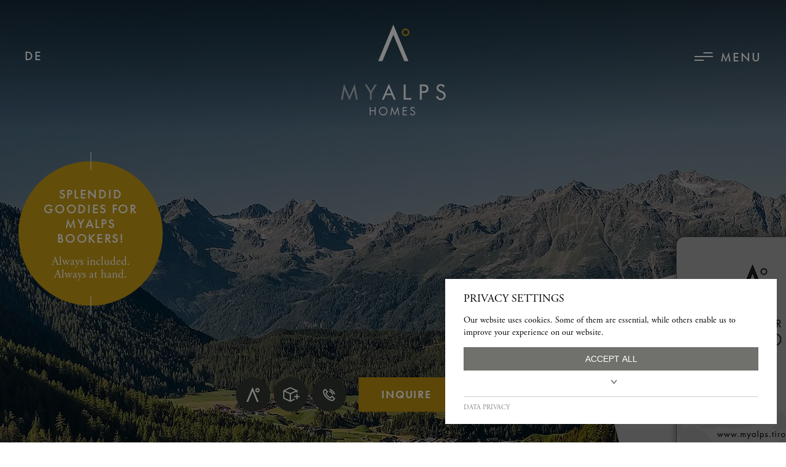

--- FILE ---
content_type: text/html; charset=utf-8
request_url: https://www.myalps.at/en/myalps-advantage-world/myalps-partner-card
body_size: 9239
content:
<!DOCTYPE html>
<html lang="en-GB">
<head>
    <meta charset="utf-8">

<!-- 
	This website is powered by TYPO3 - inspiring people to share!
	TYPO3 is a free open source Content Management Framework initially created by Kasper Skaarhoj and licensed under GNU/GPL.
	TYPO3 is copyright 1998-2026 of Kasper Skaarhoj. Extensions are copyright of their respective owners.
	Information and contribution at https://typo3.org/
-->



<meta http-equiv="x-ua-compatible" content="IE=edge,chrome=1">
<meta name="generator" content="TYPO3 CMS">
<meta name="description" content="Included in all our apartments in Tirol’s Ötztal: ► Partner Card offering countless benefits, discounts &amp; highlights throughout Ötztal.">
<meta name="viewport" content="width=device-width, initial-scale=1.0, viewport-fit=cover">
<meta name="twitter:card" content="summary">


<link rel="stylesheet" href="https://www.myalps.at/typo3temp/assets/compressed/merged-5e233045744f8d2a0858b96190c23e5a-0ec3322a6b4361dca4060818af305828.css?1766066917" media="all">



<script src="https://www.myalps.at/typo3temp/assets/compressed/merged-ba4c8f4dba0103d7a157dc077317076b-424ac5728dd305cb04bfac489447f12a.js?1764057532"></script>


<script nonce=''>
            window.dataLayer = window.dataLayer || [];
            function gtag(){dataLayer.push(arguments);}
    
            gtag('consent', 'default', {
              'ad_storage': 'denied',
              'ad_user_data': 'denied',
              'ad_personalization': 'denied',
              'analytics_storage': 'denied'
            });
            </script>
            
<script id="om-cookie-consent" type="application/json">{"group-2":{"cookie-2":{"header":["<!-- Google Tag Manager -->\r\n<script>(function(w,d,s,l,i){w[l]=w[l]||[];w[l].push({'gtm.start':\r\nnew Date().getTime(),event:'gtm.js'});var f=d.getElementsByTagName(s)[0],\r\nj=d.createElement(s),dl=l!='dataLayer'?'&l='+l:'';j.async=true;j.src=\r\n'https:\/\/www.googletagmanager.com\/gtm.js?id='+i+dl;f.parentNode.insertBefore(j,f);\r\n})(window,document,'script','dataLayer','GTM-5BHZ8CL');<\/script>\r\n<!-- End Google Tag Manager -->\r\n\r\n<script>\r\n\tgtag('consent', 'update', {\r\n\t\t'ad_user_data': 'granted',\r\n\t\t'ad_personalization': 'granted',\r\n\t\t'ad_storage': 'granted',\r\n\t\t'analytics_storage': 'granted',\r\n\t});\r\n<\/script>"],"body":["<!-- Google Tag Manager (noscript) -->\r\n<noscript><iframe src=\"https:\/\/www.googletagmanager.com\/ns.html?id=GTM-5BHZ8CL\"\r\nheight=\"0\" width=\"0\" style=\"display:none;visibility:hidden\"><\/iframe><\/noscript>\r\n<!-- End Google Tag Manager (noscript) -->"]}}}</script>
<title>Apartments in Tirol | Apartments in Ötztal :: Your apartments in Tirol &nbsp;|&nbsp;MYALPS Partner Card</title>			<link rel="apple-touch-icon-precomposed" href="apple-touch-icon.png">
			<meta name="format-detection" content="telephone=no">
			<meta name="facebook-domain-verification" content="4w0vc28i1bhvmqaopms693cafnjn3o" /> 
			<meta name="google-site-verification" content="94gGJG-FoifFwEP4WQx8iZiOhDCYbTInoSUR7FuiRwg" />
			
			<link rel="stylesheet" href="https://use.typekit.net/mou0xnh.css">
			<link rel="stylesheet" href="//code.jquery.com/ui/1.12.1/themes/base/jquery-ui.css">
			<link rel="stylesheet" href="https://cdn.jsdelivr.net/npm/flatpickr/dist/flatpickr.min.css">
			<link href="https://unpkg.com/aos@2.3.1/dist/aos.css" rel="stylesheet">
			
			<script src="https://www.studioelf.at/ccm19/ccm19/public/app.js?apiKey=584f9aeda9f3732f943b69d394a27a262f5a75f22813c9ab&amp;domain=5286bd2" referrerpolicy="origin"></script><title>Apartments in Tirol |  MYALPS Partner Card Apartments in Ötztal :: Your apartments in Tirol </title>
<link rel="canonical" href="https://www.myalps.at/en/myalps-advantage-world/myalps-partner-card">

<link rel="alternate" hreflang="de-DE" href="https://www.myalps.at/myalps-vorteilswelt/myalps-partner-card">
<link rel="alternate" hreflang="en-GB" href="https://www.myalps.at/en/myalps-advantage-world/myalps-partner-card">
<link rel="alternate" hreflang="x-default" href="https://www.myalps.at/myalps-vorteilswelt/myalps-partner-card">
</head>
<body class="subpage">

	
	<div id="header">
		
	<div class="menubar">
		<div class="bigContainer flexContainer">
			
	<div class="langmenu">
		
			<div class="item">
				
						<a href="/myalps-vorteilswelt/myalps-partner-card" hreflang="de-DE" title="Deutsch">
							<span>De</span>
						</a>
					
			</div>
		
			<div class="item active">
				
						<a href="/en/myalps-advantage-world/myalps-partner-card" hreflang="en-GB" title="English">
							<span>En</span>
						</a>
					
			</div>
		
	</div>

			
			


	<div class="logo">
		
			
					<a href="/en/"><img src="https://www.myalps.at/fileadmin/img/myalps-logo-start.svg" width="171" height="148" alt="" /></a>
				
		
	</div>



	<div class="logoscroll">
		
			
					<a href="/en/"><img src="https://www.myalps.at/fileadmin/img/myalps-logo-scroll.svg" width="50" height="59" alt="" /></a>
				
		
	</div>




			
			<div class="menuopener flexContainer">
				<div class="lines">
					<div class="line one"></div>
					<div class="line two"></div>
					<div class="line three"></div>
				</div>
				
				<span>Menu</span>
			</div>
		</div>
	</div>

		
	<div class="menubarscroll">
		<div class="bigContainer flexContainer">
			
	<div class="langmenu">
		
			<div class="item">
				
						<a href="/myalps-vorteilswelt/myalps-partner-card" hreflang="de-DE" title="Deutsch">
							<span>De</span>
						</a>
					
			</div>
		
			<div class="item active">
				
						<a href="/en/myalps-advantage-world/myalps-partner-card" hreflang="en-GB" title="English">
							<span>En</span>
						</a>
					
			</div>
		
	</div>

			
			


	<div class="logo">
		
			
					<a href="/en/"><img src="https://www.myalps.at/fileadmin/img/myalps-logo-start.svg" width="171" height="148" alt="" /></a>
				
		
	</div>



	<div class="logoscroll">
		
			
					<a href="/en/"><img src="https://www.myalps.at/fileadmin/img/myalps-logo-scroll.svg" width="50" height="59" alt="" /></a>
				
		
	</div>




			
			<div class="menuopener flexContainer">
				<div class="lines">
					<div class="line one"></div>
					<div class="line two"></div>
					<div class="line three"></div>
				</div>
				
				<span>Menu</span>
			</div>
		</div>
	</div>

		
		
	<div id="mainmenu" class="general">
		<div class="nav smallContainer flexContainer">
			
				<div class="pageitem nr-1">
					<a class="item pagelink" href="/en/accommodation-in-oetztal" title="Accommodation in Ötztal">
						<p>Accommodation in Ötztal</p>
						
						
					</a>
					
					
				</div>
			
				<div class="pageitem nr-2">
					<a class="item pagelink" href="/en/offers-and-packages" title="Offers and packages">
						<p>Offers and packages</p>
						
						
					</a>
					
					
				</div>
			
				<div class="pageitem nr-3 current">
					<a class="item pagelink" href="/en/myalps-advantage-world" title="MYALPS advantage world">
						<p>MYALPS advantage world</p>
						
						
					</a>
					
					
				</div>
			
				<div class="pageitem nr-4 withsub">
					<a class="item subopener" title="Variety in Ötztal">
						<p>Variety in Ötztal</p>
						
						
							<span class="plus">+</span>
						
					</a>
					
					
						
		<div class="submenu nr-4">
			<div class="inner smallContainer">
				<div class="closer">
					<span>Back to main menu</span>
					
					<img src="/fileadmin/img/morearrow-ocker.svg" class="backarrow" />
				</div>
				
				<div class="subinhalt flexContainer">
					<div class="left">
						<div class="pagetitle"><p>Variety in Ötztal</p></div>
						
						
							<div class="menuadresse">
								
									<a href="mailto:info@myalps.at" title="info@myalps.at" class="menuadresse_item">
										
											<b>M:</b>
										
										
										<span>info@myalps.at</span>
									</a>
								
									<a href="tel:+43720502525" title="0043 720 502525" class="menuadresse_item">
										
											<b>T:</b>
										
										
										<span>0043 720 502525</span>
									</a>
								
							</div>
						
					</div>
					
					<div class="line"></div>
					
					<div class="right">
						
							<a href="/en/variety-in-oetztal/top-spots-highlights" title="Top spots &amp; Highlights" class="child">Top spots &amp; Highlights</a>
						
							<a href="/en/variety-in-oetztal/summer-vacation" title="Summer vacation" class="child">Summer vacation</a>
						
							<a href="/en/variety-in-oetztal/autumn-vacation" title="Autumn vacation" class="child">Autumn vacation</a>
						
							<a href="/en/variety-in-oetztal/winter-vacation" title="Winter vacation" class="child last">Winter vacation</a>
						
					</div>
				</div>
			</div>
		</div>
	
					
				</div>
			
				<div class="pageitem nr-5 withsub last">
					<a class="item subopener" title="Book &amp; inquiries">
						<p>Book &amp; inquiries</p>
						
						
							<span class="plus">+</span>
						
					</a>
					
					
						
		<div class="submenu nr-5">
			<div class="inner smallContainer">
				<div class="closer">
					<span>Back to main menu</span>
					
					<img src="/fileadmin/img/morearrow-ocker.svg" class="backarrow" />
				</div>
				
				<div class="subinhalt flexContainer">
					<div class="left">
						<div class="pagetitle"><p>Book &amp; inquiries</p></div>
						
						
							<div class="menuadresse">
								
									<a href="mailto:info@myalps.at" title="info@myalps.at" class="menuadresse_item">
										
											<b>M:</b>
										
										
										<span>info@myalps.at</span>
									</a>
								
									<a href="tel:+43720502525" title="0043 720 502525" class="menuadresse_item">
										
											<b>T:</b>
										
										
										<span>0043 720 502525</span>
									</a>
								
							</div>
						
					</div>
					
					<div class="line"></div>
					
					<div class="right">
						
							<a href="https://onepagebooking.com/myalps-tirol?lang=en" target="_blank title="Book online at the best price" class="child">Book online at the best price</a>
						
							<a href="/en/book-inquiries/send-request" title="Send request" class="child">Send request</a>
						
							<a href="/en/book-inquiries/booking-information" title="Booking information" class="child">Booking information</a>
						
							<a href="/en/book-inquiries/cancellation-conditions" title="Cancellation conditions" class="child">Cancellation conditions</a>
						
							<a href="/en/book-inquiries/frequently-asked-questions" title="Frequently asked questions" class="child">Frequently asked questions</a>
						
							<a href="/en/book-inquiries/newsletter" title="Newsletter" class="child last">Newsletter</a>
						
					</div>
				</div>
			</div>
		</div>
	
					
				</div>
			
		</div>
		
		<div class="zusatz">
			
				<div class="menulinks">
					
						<a href="https://www.facebook.com/myalpshomes" target="_blank" title="FB" class="menulink">
							FB
						</a>
					
						<a href="https://www.instagram.com/myalps.homes" target="_blank" title="IG" class="menulink">
							IG
						</a>
					
						<a href="/en/book-inquiries/send-request" title="Requests" class="menulink dunkelocker">
							Requests
						</a>
					
						<a href="https://onepagebooking.com/myalps-tirol?lang=en" target="_blank" title="Book" class="menulink [Translate to English:] ocker">
							Book
						</a>
					
				</div>
			
			
			<img src="/fileadmin/img/mountains-menu.svg" class="mountains" />
		</div>
	</div>
	
	

		
		


	<div class="overlay circle">
		
				
					
						<h3><p>SPLENDID 
</p>
<p>GOODIES for
</p>
<p>MYALPS 
</p>
<p>BOOKERS!</p></h3>
					

					
						<div class="text withheader">
							<p>Always included.<br>Always at hand.</p>
						</div>
					
				
			
	</div>



		
		


	<div class="headbilder subpage withcta">
		<div class="bilder">
			
				<div class="bildbox withoverlay">
					
						<div class="smallContainer headerslogan text-center">
							
								<div class="big" data-aos="fade-up" data-aos-duration="2000" data-aos-delay="500" data-aos-offset="0"><p>Our friends are your friends.</p></div>
							
							
							
								<div class="small withdistance" data-aos="fade-up" data-aos-duration="2000" data-aos-delay="700" data-aos-offset="0"><p>THERE IS EVEN MORE AT MYALPS HOMES</p></div>
							
						</div>
					
					
					
							
	<div class="bild">
		
			
				<picture>
					<source srcset="https://www.myalps.at/fileadmin/_processed_/6/3/csm_myalps-homes-header-partner-card-02_3acc7181e0.webp" media="(max-width: 414px)" type="image/webp">
					<source srcset="https://www.myalps.at/fileadmin/_processed_/6/3/csm_myalps-homes-header-partner-card-02_89186876ae.jpg" media="(max-width: 414px)" type="image/jpeg">
					<source srcset="https://www.myalps.at/fileadmin/_processed_/6/3/csm_myalps-homes-header-partner-card-02_87a44bc1e9.webp" media="(max-width: 600px)" type="image/webp">
					<source srcset="https://www.myalps.at/fileadmin/_processed_/6/3/csm_myalps-homes-header-partner-card-02_b596967c7c.jpg" media="(max-width: 600px)" type="image/jpeg">
					<source srcset="https://www.myalps.at/fileadmin/_processed_/6/3/csm_myalps-homes-header-partner-card-02_2c660888d2.webp" media="(max-width: 768px)" type="image/webp">
					<source srcset="https://www.myalps.at/fileadmin/_processed_/6/3/csm_myalps-homes-header-partner-card-02_4d2a6c781d.jpg" media="(max-width: 768px)" type="image/jpeg">
					<source srcset="https://www.myalps.at/fileadmin/_processed_/6/3/csm_myalps-homes-header-partner-card-02_913670b234.webp" media="(max-width: 820px)" type="image/webp">
					<source srcset="https://www.myalps.at/fileadmin/_processed_/6/3/csm_myalps-homes-header-partner-card-02_06acb2c667.jpg" media="(max-width: 820px)" type="image/jpeg">
					<source srcset="https://www.myalps.at/fileadmin/_processed_/6/3/csm_myalps-homes-header-partner-card-02_af2c496205.webp" media="(max-width: 1024px)" type="image/webp">
					<source srcset="https://www.myalps.at/fileadmin/_processed_/6/3/csm_myalps-homes-header-partner-card-02_880a76c1b3.jpg" media="(max-width: 1024px)" type="image/jpeg">
					<source srcset="https://www.myalps.at/fileadmin/_processed_/6/3/csm_myalps-homes-header-partner-card-02_25a555cfaf.webp" media="(max-width: 1230px)" type="image/webp">
					<source srcset="https://www.myalps.at/fileadmin/_processed_/6/3/csm_myalps-homes-header-partner-card-02_042f95bdc2.jpg" media="(max-width: 1230px)" type="image/jpeg">
					<source srcset="https://www.myalps.at/fileadmin/_processed_/6/3/csm_myalps-homes-header-partner-card-02_be49723ac7.webp" media="(min-width: 1231px)" type="image/webp">
					<source srcset="https://www.myalps.at/fileadmin/_processed_/6/3/csm_myalps-homes-header-partner-card-02_74c0311cbf.jpg" media="(min-width: 1231px)" type="image/jpeg">
					<source srcset="https://www.myalps.at/fileadmin/_processed_/6/3/csm_myalps-homes-header-partner-card-02_be49723ac7.webp" type="image/webp">
					<source srcset="https://www.myalps.at/fileadmin/_processed_/6/3/csm_myalps-homes-header-partner-card-02_74c0311cbf.jpg" type="image/jpeg">
					<img title="" alt="" src="https://www.myalps.at/fileadmin/bilder/headbilder/myalps-vorteilswelt/myalps-partner-card/myalps-homes-header-partner-card-02.jpg"/>
				</picture>
			
		
	</div>

						
				</div>
			
		</div>
	</div>





		<div class="scrolldown flexContainer">
			<p>Scroll</p>
			<div class="line"></div>
		</div>
	</div>
	
	


	<div class="quicklinks flexContainer">
		
			<div class="box luminanz">
				<a href="/en/" onclick="" class="icontitle">
					
						<p>MYALPS HOMES</p>
					
					
					
						
							<img src="https://www.myalps.at/fileadmin/img/myalps-startlink-icon.svg" width="22" height="24" alt="" />
						
					
				</a>
			</div>
		
			<div class="box luminanz">
				<a href="/en/myalps-advantage-world" onclick="" class="icontitle">
					
						<p>ADVANTAGES</p>
					
					
					
						
							<img src="https://www.myalps.at/fileadmin/img/myalps-vorteile-icon.svg" width="27" height="24" alt="" />
						
					
				</a>
			</div>
		
			<div class="box luminanz">
				<a href="tel:+4343720502525" onclick="trackClickToCall()" class="icontitle scrollfooter">
					
						<p>CALL</p>
					
					
					
						
							<img src="https://www.myalps.at/fileadmin/img/myalps-phone-icon.svg" width="20" height="21" alt="" />
						
					
				</a>
			</div>
		
			<div class="box dunkelocker">
				<a href="/en/book-inquiries/send-request" onclick="" class="link">
					
						<p>INQUIRE</p>
					
					
					
				</a>
			</div>
		
			<div class="box ocker last">
				<a href="https://onepagebooking.com/myalps-tirol?lang=en" target="_blank" onclick="trackClickToBook()" rel="noreferrer" class="link">
					
						<p>BOOK</p>
					
					
					
				</a>
			</div>
		
	</div>




	
	<div id="content">
		


	<div class="textelement withcta top-180 bottom-180">
		
			<div class="header container text-left">
				
					<div class="small" data-aos="fade-up" data-aos-duration="1500" data-aos-delay="100" data-aos-offset="0">
						<h1><p>MYALPS holiday apartments in Ötztal</p></h1>
					</div>
				

				
					<div class="big withdistance" data-aos="fade-up" data-aos-duration="1500" data-aos-delay="200" data-aos-offset="0">
						<h2><p>Our connections are your holiday advantages:
</p>
<p>Discover the MYALPS Partner Card.</p></h2>
					</div>
				
			</div>
		

		
			<div class="text grundtext smallContainer withicon withdistance" data-aos="fade-up" data-aos-duration="1500" data-aos-delay="300" data-aos-offset="0">
				<p class="text-justify">You will receive your personal Partner Card on the very first day. This advantageous card is available free of charge for all of our holiday apartments in Ötztal. It means that you can enjoy exclusive discounts at selected partners – throughout the valley. Perfect for adventure, wellness and pleasure holidays in Tirol.<br><br>We have listed all our partners plus their respective discounts and specials for you. Find out what you can look forward to when staying at MYALPS.</p>
			</div>
		
	</div>





<div class="teaserboxen top-none bottom-250">
	
			

<div class="bigContainer">
	<div class="boxen teaserslider">
		
			<div class="box col4">
				<div class="imagecontainer">
					
						<a data-fancybox="gallery-" class="gallerylink" href="https://www.myalps.at/fileadmin/bilder/myalps-vorteilswelt/myalps-partner-card/myalps-homes-partner-card-02.jpg">
							<img alt="AGE Sport,
Oetz" class="img-responsive" src="https://www.myalps.at/fileadmin/_processed_/2/b/csm_myalps-homes-partner-card-02_4a96ee06ef.jpg" width="790" height="648" />
						</a>
					
				</div>
		
				<div class="inhalt">
					<div class="header">
						<div class="small">
							<h3>AGE Sport,<br />
Oetz</h3>
						</div>
					</div>
				
					<div class="text grundtext withlink">
						<p>Our guests receive 5% off ski courses and 10% off rental equipment (skis, e-bikes, bikes, etc.). You can also use the ski storage facility in Hochoetz free of charge.</p>
					</div>
				
					
						<a href="https://www.skischule-hochoetz.at/en/" target="_blank" rel="noreferrer" class="morelink"><span>Go to website</span> <img src="https://www.myalps.at/fileadmin/img/morearrow-white.svg" width="56" height="9" alt="" /></a>
					
				</div>
			</div>
		
			<div class="box col4">
				<div class="imagecontainer">
					
						<a data-fancybox="gallery-" class="gallerylink" href="https://www.myalps.at/fileadmin/bilder/myalps-vorteilswelt/myalps-partner-card/myalps-homes-partner-card-06.jpg">
							<img alt="Sport Grüner,
Umhausen" class="img-responsive" src="https://www.myalps.at/fileadmin/_processed_/d/a/csm_myalps-homes-partner-card-06_f59e901d62.jpg" width="790" height="648" />
						</a>
					
				</div>
		
				<div class="inhalt">
					<div class="header">
						<div class="small">
							<h3>Sport Grüner,<br />
Umhausen</h3>
						</div>
					</div>
				
					<div class="text grundtext withlink">
						<p>MYALPS guests receive a 5% discount on ski courses at Sport Grüner in Umhausen / Niederthai, as well as a 10% discount on rental equipment directly in the shops.</p>
					</div>
				
					
						<a href="https://www.schischule-niederthai-umhausen.com/" target="_blank" rel="noreferrer" class="morelink"><span>Go to website</span> <img src="https://www.myalps.at/fileadmin/img/morearrow-white.svg" width="56" height="9" alt="" /></a>
					
				</div>
			</div>
		
			<div class="box col4">
				<div class="imagecontainer">
					
						<a data-fancybox="gallery-" class="gallerylink" href="https://www.myalps.at/fileadmin/bilder/myalps-vorteilswelt/myalps-partner-card/myalps-homes-partner-card-04.jpg">
							<img alt="Therapy Center
Radl, Umhausen" class="img-responsive" src="https://www.myalps.at/fileadmin/_processed_/7/9/csm_myalps-homes-partner-card-04_d2c3f118c8.jpg" width="790" height="648" />
						</a>
					
				</div>
		
				<div class="inhalt">
					<div class="header">
						<div class="small">
							<h3>Therapy Center<br />
Radl, Umhausen</h3>
						</div>
					</div>
				
					<div class="text grundtext withlink">
						<p>Holistic well-being is what physiotherapy or massage is all about at the Radl therapy center in Umhausen. MYALPS guests receive a 10% discount and pure relaxation.</p>
					</div>
				
					
						<a href="https://www.therapiezentrum-radl.at/" target="_blank" rel="noreferrer" class="morelink"><span>Go to website</span> <img src="https://www.myalps.at/fileadmin/img/morearrow-white.svg" width="56" height="9" alt="" /></a>
					
				</div>
			</div>
		
			<div class="box col4">
				<div class="imagecontainer">
					
						<a data-fancybox="gallery-" class="gallerylink" href="https://www.myalps.at/fileadmin/bilder/myalps-vorteilswelt/myalps-partner-card/myalps-homes-partner-card-03.jpg">
							<img alt="Alpine Cosmetics,
Umhausen" class="img-responsive" src="https://www.myalps.at/fileadmin/_processed_/b/2/csm_myalps-homes-partner-card-03_6aa959f2af.jpg" width="790" height="648" />
						</a>
					
				</div>
		
				<div class="inhalt">
					<div class="header">
						<div class="small">
							<h3>Alpine Cosmetics,<br />
Umhausen</h3>
						</div>
					</div>
				
					<div class="text grundtext withlink">
						<p>Handmade, sustainable, 100% natural, palm oil-free and vegan natural cosmetics from the Ötztal Alps. Our guests enjoy 5% off their purchase at the soap factory in Umhausen and receive a free guest gift.&nbsp;</p>
					</div>
				
					
						<a href="https://alpinecosmetics.tirol/en/" target="_blank" rel="noreferrer" class="morelink"><span>Go to website</span> <img src="https://www.myalps.at/fileadmin/img/morearrow-white.svg" width="56" height="9" alt="" /></a>
					
				</div>
			</div>
		
			<div class="box col4">
				<div class="imagecontainer">
					
						<a data-fancybox="gallery-" class="gallerylink" href="https://www.myalps.at/fileadmin/bilder/myalps-vorteilswelt/myalps-partner-card/myalps-homes-partner-card-01.jpg">
							<img alt="Sheep Wool Center
Umhausen" class="img-responsive" src="https://www.myalps.at/fileadmin/_processed_/2/c/csm_myalps-homes-partner-card-01_b0cb6e060f.jpg" width="790" height="648" />
						</a>
					
				</div>
		
				<div class="inhalt">
					<div class="header">
						<div class="small">
							<h3>Sheep Wool Center<br />
Umhausen</h3>
						</div>
					</div>
				
					<div class="text grundtext withlink">
						<p>Here art is simply made from sheep's wool. Get 5% off your purchase and a free guided tour in collaboration with Ötztal Tourismus.</p>
					</div>
				
					
						<a href="https://www.schafwollzentrum.tirol/en/" target="_blank" rel="noreferrer" class="morelink"><span>Go to website</span> <img src="https://www.myalps.at/fileadmin/img/morearrow-white.svg" width="56" height="9" alt="" /></a>
					
				</div>
			</div>
		
			<div class="box col4">
				<div class="imagecontainer">
					
						<a data-fancybox="gallery-" class="gallerylink" href="https://www.myalps.at/fileadmin/bilder/myalps-vorteilswelt/myalps-partner-card/myalps-homes-partner-card-05.jpg">
							<img alt="Village butcher&#039;s shop 
Kuprian, Längenfeld" class="img-responsive" src="https://www.myalps.at/fileadmin/_processed_/5/5/csm_myalps-homes-partner-card-05_7c0cf2a402.jpg" width="790" height="648" />
						</a>
					
				</div>
		
				<div class="inhalt">
					<div class="header">
						<div class="small">
							<h3>Village butcher&#039;s shop <br />
Kuprian, Längenfeld</h3>
						</div>
					</div>
				
					<div class="text grundtext withlink">
						<p>At the Kuprian’s butcher shop (Umhausen and Längenfeld) you get 5% off your entire purchase and you have the opportunity to order before you arrive using the Gastfreund app.</p>
					</div>
				
					
						<a href="https://www.dorfmetzger.at/" target="_blank" rel="noreferrer" class="morelink"><span>Go to website</span> <img src="https://www.myalps.at/fileadmin/img/morearrow-white.svg" width="56" height="9" alt="" /></a>
					
				</div>
			</div>
		
			<div class="box col4">
				<div class="imagecontainer">
					
						<a data-fancybox="gallery-" class="gallerylink" href="https://www.myalps.at/fileadmin/bilder/myalps-vorteilswelt/myalps-partner-card/myalps-homes-partner-card-12.jpg">
							<img alt="AQUA DOME,
Längenfeld" class="img-responsive" src="https://www.myalps.at/fileadmin/_processed_/6/0/csm_myalps-homes-partner-card-12_1f75511381.jpg" width="790" height="648" />
						</a>
					
				</div>
		
				<div class="inhalt">
					<div class="header">
						<div class="small">
							<h3>AQUA DOME,<br />
Längenfeld</h3>
						</div>
					</div>
				
					<div class="text grundtext withlink">
						<p>We are not only located right next to AQUA DOME in Längenfeld, we are also a partner. Therefore you receive a 10% discount on all admissions. Get admission tickets at the MYALPS reception.</p>
					</div>
				
					
						<a href="/en/myalps-advantage-world/aqua-dome-partner" target="_top" class="morelink"><span>More details</span> <img src="https://www.myalps.at/fileadmin/img/morearrow-white.svg" width="56" height="9" alt="" /></a>
					
				</div>
			</div>
		
			<div class="box col4">
				<div class="imagecontainer">
					
						<a data-fancybox="gallery-" class="gallerylink" href="https://www.myalps.at/fileadmin/bilder/myalps-vorteilswelt/myalps-partner-card/myalps-homes-partner-card-13.jpg">
							<img alt="AREA 47,
Ötztal-Bahnhof" class="img-responsive" src="https://www.myalps.at/fileadmin/_processed_/3/d/csm_myalps-homes-partner-card-13_57b045c55c.jpg" width="790" height="648" />
						</a>
					
				</div>
		
				<div class="inhalt">
					<div class="header">
						<div class="small">
							<h3>AREA 47,<br />
Ötztal-Bahnhof</h3>
						</div>
					</div>
				
					<div class="text grundtext withlink">
						<p>Are you ready for the adventure of a lifetime? Then you have come to the right place at AREA 47, Austria’s largest outdoor adventure park. MYALPS Partner Card holders get a discount of up to 20%.</p>
					</div>
				
					
						<a href="/en/myalps-advantage-world/area-47-partner" target="_top" class="morelink"><span>More details</span> <img src="https://www.myalps.at/fileadmin/img/morearrow-white.svg" width="56" height="9" alt="" /></a>
					
				</div>
			</div>
		
			<div class="box col4">
				<div class="imagecontainer">
					
						<a data-fancybox="gallery-" class="gallerylink" href="https://www.myalps.at/fileadmin/bilder/myalps-vorteilswelt/myalps-partner-card/myalps-homes-partner-card-11.jpg">
							<img alt="Erlebnis-Werkstattl,
Oetz" class="img-responsive" src="https://www.myalps.at/fileadmin/_processed_/6/a/csm_myalps-homes-partner-card-11_1af4107e53.jpg" width="790" height="648" />
						</a>
					
				</div>
		
				<div class="inhalt">
					<div class="header">
						<div class="small">
							<h3>Erlebnis-Werkstattl,<br />
Oetz</h3>
						</div>
					</div>
				
					<div class="text grundtext withlink">
						<p>Your specialist when it comes to artificial flower arrangements or your very individual decoration. All guest staying at one of our MYALPS Homes enjoy a 5% discount on their purchase.</p>
					</div>
				
					
						<a href="https://www.erlebniswerkstattl.at" target="_blank" rel="noreferrer" class="morelink"><span>Go to website</span> <img src="https://www.myalps.at/fileadmin/img/morearrow-white.svg" width="56" height="9" alt="" /></a>
					
				</div>
			</div>
		
			<div class="box col4">
				<div class="imagecontainer">
					
						<a data-fancybox="gallery-" class="gallerylink" href="https://www.myalps.at/fileadmin/bilder/myalps-vorteilswelt/myalps-partner-card/myalps-homes-partner-card-09.jpg">
							<img alt="Sport Lohmann,
Oetz" class="img-responsive" src="https://www.myalps.at/fileadmin/_processed_/4/d/csm_myalps-homes-partner-card-09_0e7b4b5032.jpg" width="790" height="648" />
						</a>
					
				</div>
		
				<div class="inhalt">
					<div class="header">
						<div class="small">
							<h3>Sport Lohmann,<br />
Oetz</h3>
						</div>
					</div>
				
					<div class="text grundtext withlink">
						<p>Book your winter sports equipment (skis, boots, snowboard...) online &amp; get 10% off the <a href="http://www.skirent-oetztal.at/verleih/verleihpreise.html" target="_blank" rel="noreferrer">current rental price list</a> at Sport Lohmann in Oetz. The ski storage facility in Hochoetz is not included in the price.</p>
					</div>
				
					
						<a href="http://www.skirent-oetztal.at/verleih/reservieren-und-vor-ort-bezahlen/reservierungsformular.html" target="_blank" rel="noreferrer" class="morelink"><span>Go to WEBSITE</span> <img src="https://www.myalps.at/fileadmin/img/morearrow-white.svg" width="56" height="9" alt="" /></a>
					
				</div>
			</div>
		
			<div class="box col4">
				<div class="imagecontainer">
					
						<a data-fancybox="gallery-" class="gallerylink" href="https://www.myalps.at/fileadmin/bilder/myalps-vorteilswelt/myalps-partner-card/myalps-homes-partner-card-10.jpg">
							<img alt="Sport Lohmann,
Gurgl" class="img-responsive" src="https://www.myalps.at/fileadmin/_processed_/b/2/csm_myalps-homes-partner-card-10_2456b0b85b.jpg" width="790" height="648" />
						</a>
					
				</div>
		
				<div class="inhalt">
					<div class="header">
						<div class="small">
							<h3>Sport Lohmann,<br />
Gurgl</h3>
						</div>
					</div>
				
					<div class="text grundtext withlink">
						<p>Our guests get a 15% discount on online ski rental. After the rental process, your rented equipment (tagged with your name) will be delivered directly to Chalet Cecilia and will be picked up again free of charge on the evening of the last skiing day.</p>
					</div>
				
					
						<a href="https://www.obergurgl-sport.com/ski-rental/online-reservation-15/?lang=en" target="_blank" rel="noreferrer" class="morelink"><span>Go to WEBSITE</span> <img src="https://www.myalps.at/fileadmin/img/morearrow-white.svg" width="56" height="9" alt="" /></a>
					
				</div>
			</div>
		
			<div class="box col4">
				<div class="imagecontainer">
					
						<a data-fancybox="gallery-" class="gallerylink" href="https://www.myalps.at/fileadmin/bilder/myalps-vorteilswelt/myalps-partner-card/myalps-homes-partner-card-14.jpg">
							<img alt="Plangger,
Oetz" class="img-responsive" src="https://www.myalps.at/fileadmin/_processed_/e/0/csm_myalps-homes-partner-card-14_7d68961014.jpg" width="790" height="648" />
						</a>
					
				</div>
		
				<div class="inhalt">
					<div class="header">
						<div class="small">
							<h3>Plangger,<br />
Oetz</h3>
						</div>
					</div>
				
					<div class="text grundtext withlink">
						<p>Plangger delicacies offers a wide range of regional and international gourmet products, such as deer products, truffle products, goose liver, delicate mustard sauces, vinegars, oils, schnapps, handmade chocolates and savory cheese selections. For you as a MYALPS guest you get 5% off your purchase.</p>
					</div>
				
					
						<a href="https://www.plangger.net/standorte/oetz/" target="_blank" rel="noreferrer" class="morelink"><span>GO TO WEBSITE</span> <img src="https://www.myalps.at/fileadmin/img/morearrow-white.svg" width="56" height="9" alt="" /></a>
					
				</div>
			</div>
		
			<div class="box col4">
				<div class="imagecontainer">
					
				</div>
		
				<div class="inhalt">
					<div class="header">
						<div class="small">
							<h3>Sport4You,<br />
Sölden</h3>
						</div>
					</div>
				
					<div class="text grundtext withlink">
						<p>Your day of skiing starts in the Sport4You store with comprehensive, professional advice – for you as our our guest with a discount of 10% in the rental shop and 50% in the ski depot. The sporty staff speak from personal experience and can give you the best possible advice.</p>
					</div>
				
					
						<a href="https://www.sport4you.at/" target="_blank" rel="noreferrer" class="morelink"><span>GO TO WEBSITE</span> <img src="https://www.myalps.at/fileadmin/img/morearrow-white.svg" width="56" height="9" alt="" /></a>
					
				</div>
			</div>
		
			<div class="box col4">
				<div class="imagecontainer">
					
						<a data-fancybox="gallery-" class="gallerylink" href="https://www.myalps.at/fileadmin/bilder/myalps-vorteilswelt/myalps-partner-card/myalps-homes-partner-card-16.jpg">
							<img alt="MALISPORT,
OETZ" class="img-responsive" src="https://www.myalps.at/fileadmin/_processed_/a/8/csm_myalps-homes-partner-card-16_a76623a3ce.jpg" width="790" height="648" />
						</a>
					
				</div>
		
				<div class="inhalt">
					<div class="header">
						<div class="small">
							<h3>MALISPORT,<br />
OETZ</h3>
						</div>
					</div>
				
					<div class="text grundtext withlink">
						<p>MALISPORT makes skiing a pleasure: as a MYALPS guest, you can enjoy a 5% discount on ski lessons and combination packages and a 10% discount on equipment hire when you book online – for your perfect winter!</p>
					</div>
				
					
						<a href="https://www.malisport.at/" target="_blank" rel="noreferrer" class="morelink"><span>GO TO WEBSITE</span> <img src="https://www.myalps.at/fileadmin/img/morearrow-white.svg" width="56" height="9" alt="" /></a>
					
				</div>
			</div>
		
	</div>
</div>


		
</div>


	</div>
	
	
	<div class="breadcrumb container flexContainer">
		
			
					<a href="/en/" class="item" title="Home">Home</a>
					<span class="trenner">/</span>
				
		
			
					<a href="/en/myalps-advantage-world" class="item" title="MYALPS advantage world">MYALPS advantage world</a>
					<span class="trenner">/</span>
				
		
			
					<a class="item last" title="MYALPS Partner Card">MYALPS Partner Card</a>
				
		
	</div>

	
	<div id="footer">
		<div class="bigContainer">
			<div class="flexContainer">
				<div class="leftside"><div class="sm"><a href="https://www.facebook.com/myalpshomes" target="_blank" rel="noreferrer">Facebook</a></div></div>
				<div class="line left"></div>
				<div class="flexItem col1">

<h4>MYALPS TIROL GMBH</h4>


	<div class="inhalt withheader">
		

		
		
		
			<div class="mail">
				M <a href="mailto:info@myalps.at" onclick="trackClickToMail()">info@myalps.at</a>
			</div>
		

		
			<div class="phone">
				T <a href="tel:0043720502525" onclick="trackClickToCall()">0043 720 502525</a>
			</div>
		
	</div>


</div>
				<div class="line right"></div>
				<div class="rightside"><div class="sm"><a href="https://www.instagram.com/myalps.homes" target="_blank" rel="noreferrer">Instagram</a></div></div>
			</div>
			
	<div class="metanavi smallContainer">
		
			<a href="/en/" class="item nr1" title="Home">
				
						Home
					
			</a>
		
			<a href="/en/imprint" class="item nr2" title="Imprint">
				
						Imprint
					
			</a>
		
			<a href="/en/data-privacy" class="item nr3" title="Data privacy">
				
						Data privacy
					
			</a>
		
			<a href="https://www.myalps.at/fileadmin/bilder/downloads/AGB_s_der_MYALPS_Tirol_GmbH_und_DS2_Immobilien_GmbH.pdf" target="_blank" class="item nr4" title="T&amp;C Myalps Tirol GmbH">
				
						T&amp;C Myalps Tirol GmbH
					
			</a>
		
			<a href="/en/sitemap" class="item nr5" title="Sitemap">
				
						Sitemap
					
			</a>
		
			<a href="https://www.studioelf.at/" target="_blank" class="item nr6 last" title="Studioelf.at">
				
						
							<img src="https://www.myalps.at/fileadmin/img/st11.svg" width="78" height="23" alt="" />
						
					
			</a>
		
	</div>

		</div>
	</div>
	
	<script src="//code.jquery.com/jquery-3.4.1.min.js"></script>
	<script src="https://code.jquery.com/ui/1.12.1/jquery-ui.js"></script>
	<script src="https://unpkg.com/isotope-layout@3/dist/isotope.pkgd.min.js"></script>
	<script src="https://cdn.jsdelivr.net/npm/flatpickr"></script>
	<script src="https://unpkg.com/aos@2.3.1/dist/aos.js"></script>
	
	<script>
		function trackClickToMail() {
			dataLayer.push({
				'event': 'DataLayerEvent',
				'eventCategory': 'conversion',
				'eventAction': 'clicktomail'
			});
		};
		
		function trackClickToCall() {
			dataLayer.push({
				'event': 'DataLayerEvent',
				'eventCategory': 'conversion',
				'eventAction': 'clicktocall'
			});
		};
		
		function trackClickToBook() {
			dataLayer.push({
				'event': 'DataLayerEvent',
				'eventCategory': 'Conversion',
				'eventAction': 'Booking',
				'eventValue': '{{bookingvalue}}'
			});
		};
		
		function trackClickToRequest() {
			dataLayer.push({
				'event': 'DataLayerEvent',
				'eventCategory': 'conversion',
				'eventAction': 'request'
			});
		}
	</script>
	<div class="tx-om-cookie-consent">
		
    <div class="om-cookie-panel om-cookie-panel-overlay" data-omcookie-panel="1">
        <div class="om-cookie-panel-container">
            <div class="cookie-panel__headline">Privacy settings</div>
            <div class="cookie-panel__description">
                <p>Our website uses cookies. Some of them are essential, while others enable us to improve your experience on our website.</p>
            </div>
            <div class="cookie-panel__control pt-2">
                <button data-omcookie-panel-save="all" class="cookie-panel__button cookie-panel__button--color--green">Accept all</button>
            </div>


            <div class="om-cookie-info-cookiegroup accordioncookie">
                
                <div class="om-cookie-info-cookiegroup-headline om-cookie-info-cookiegroup-headline--all d-flex justify-content-center align-items-center toggle" data-toggle="collapse" role="button" data-target="#cookieInfoAll" aria-expanded="false" aria-controls="cookieInfoAll">
                     <img src="/fileadmin/img/dropdown.svg" class="dropdown" />
                </div>
                <div class="om-cookie-info-cookiegroup-content om-cookie-info-cookiegroup-content--all inner" id="cookieInfoAll">
                    
                    <div class="cookie-panel__selection">
                        <form>
                            
                                <div class="cookie-panel__checkbox-wrap">
                                    <input class="cookie-panel__checkbox cookie-panel__checkbox--state-inactiv" data-omcookie-panel-grp="1" id="group-1" type="checkbox" checked="checked" data-omcookie-panel-essential="1" disabled="disabled" value="group-1" />
                                    <label for="group-1">Essential</label>
                                </div>
                            
                                <div class="cookie-panel__checkbox-wrap">
                                    <input class="cookie-panel__checkbox " data-omcookie-panel-grp="1" id="group-2" type="checkbox"  value="group-2" />
                                    <label for="group-2">Marketing</label>
                                </div>
                            
                            <input type="hidden" name="middlename" />
                        </form>
                    </div>
                    <div class="cookie-panel__control">
                        
                            <button data-omcookie-panel-save="min" class="cookie-panel__button">Accept only essential</button>
                        
                        <button data-omcookie-panel-save="save" class="cookie-panel__button">Save and Close</button>
                    </div>
                    
                    
                    
                        <div class="om-cookie-info-cookiegroup subaccordioncookie">
                            <div class="om-cookie-info-cookiegroup-headline om-cookie-info-cookiegroup-headline--small subtoggle">
                                <strong>Essential</strong> <img src="/fileadmin/img/dropdown.svg" class="dropdownbold" />
                            </div>
                            <div class="om-cookie-info-cookiegroup-content subinner" id="cookiePanelInfo1">
                                
                                    <div class="om-cookie-info-cookiegroup-description pt-2 pb-3">
                                        <p>Essential cookies are required for basic functions of the website. This ensures that the website functions properly.</p>
                                    </div>
                                
                                
                                    
                                        <div class="om-cookie-info-cookiegroup-cookie mb-2">
                                            <div class="om-cookie-info-cookiegroup-line py-1">
                                                <div class="om-cookie-info-cookiegroup-label col-md-3">Name</div>
                                                <div class="om-cookie-info-cookiegroup-value col-md-9">
                                                    omCookieConsent
                                                </div>
                                            </div>
                                            <div class="om-cookie-info-cookiegroup-line py-1">
                                                <div class="om-cookie-info-cookiegroup-label col-md-3">Descr.</div>
                                                <div class="om-cookie-info-cookiegroup-value col-md-9">
                                                    <p>Saves the cookie settings selected by the user.</p>
                                                </div>
                                            </div>
                                            <div class="om-cookie-info-cookiegroup-line py-1">
                                                <div class="om-cookie-info-cookiegroup-label col-md-3">Lifetime</div>
                                                <div class="om-cookie-info-cookiegroup-value col-md-9">
                                                    1 year
                                                </div>
                                            </div>
                                            <div class="om-cookie-info-cookiegroup-line py-1">
                                                <div class="om-cookie-info-cookiegroup-label col-md-3">Provider</div>
                                                <div class="om-cookie-info-cookiegroup-value col-md-9">
                                                    Oliver Pfaff - Olli macht&#039;s
                                                </div>
                                            </div>
                                        </div>
                                    
                                
                            </div>
                        </div>
                    
                        <div class="om-cookie-info-cookiegroup subaccordioncookie">
                            <div class="om-cookie-info-cookiegroup-headline om-cookie-info-cookiegroup-headline--small subtoggle">
                                <strong>Marketing</strong> <img src="/fileadmin/img/dropdown.svg" class="dropdownbold" />
                            </div>
                            <div class="om-cookie-info-cookiegroup-content subinner" id="cookiePanelInfo2">
                                
                                
                                    
                                        <div class="om-cookie-info-cookiegroup-cookie mb-2">
                                            <div class="om-cookie-info-cookiegroup-line py-1">
                                                <div class="om-cookie-info-cookiegroup-label col-md-3">Name</div>
                                                <div class="om-cookie-info-cookiegroup-value col-md-9">
                                                    __ga, __gid
                                                </div>
                                            </div>
                                            <div class="om-cookie-info-cookiegroup-line py-1">
                                                <div class="om-cookie-info-cookiegroup-label col-md-3">Descr.</div>
                                                <div class="om-cookie-info-cookiegroup-value col-md-9">
                                                    <p>These cookies are used by Google Analytics to collect different types of usage information, including personal and non-personal information. For more information, see the Google Analytics privacy policy at policies.google.com/privacy. Non-personal data collected is used to compile reports on website usage to help us improve our websites/apps. This information is also shared with our clients/partners.</p>
                                                </div>
                                            </div>
                                            <div class="om-cookie-info-cookiegroup-line py-1">
                                                <div class="om-cookie-info-cookiegroup-label col-md-3">Lifetime</div>
                                                <div class="om-cookie-info-cookiegroup-value col-md-9">
                                                    Multiple - vary between 2 years and 6 months or even shorter.
                                                </div>
                                            </div>
                                            <div class="om-cookie-info-cookiegroup-line py-1">
                                                <div class="om-cookie-info-cookiegroup-label col-md-3">Provider</div>
                                                <div class="om-cookie-info-cookiegroup-value col-md-9">
                                                    Google Analytics
                                                </div>
                                            </div>
                                        </div>
                                    
                                
                            </div>
                        </div>
                    
                </div>
            </div>

                <div class="cookie-panel__attribution justify-content-end">
                    
                    <a href="/en/data-privacy">Data privacy</a>
                </div>

        </div>
    </div>

	</div>

<script src="https://www.myalps.at/typo3temp/assets/compressed/merged-d0e649793fa2325fbddf850779ad71ff-414cf76bf4928e8d9ccf5023adff0e24.js?1764057532"></script>
<script src="https://www.myalps.at/typo3temp/assets/compressed/Form.min-bde8a2b3cfbefbcfe921efce45d0cb5d.js?1762177650" defer="defer"></script>



<script type="application/ld+json">{"@context":"https://schema.org/","@graph":[{"@type":"ItemPage"},{"@type":"LodgingBusiness","checkinTime":"16:00:00","checkoutTime":"09:30:00","currenciesAccepted":"EUR","description":"Included in all our apartments in Tirol’s Ötztal: ► Partner Card offering countless benefits, discounts & highlights throughout Ötztal.","email":"info@myalps.at","image":"https://www.myalps.at/fileadmin/_processed_/b/0/csm_myalps-homes-header-home-02_af4da042b5.jpg","name":"MYALPS Homes","paymentAccepted":"Cash, Credit Card, Bank Transfer","priceRange":"€€€","telephone":"+43 720 502525","url":"https://www.myalps.at/"}]}</script>
</body>
</html>

--- FILE ---
content_type: text/css; charset=utf-8
request_url: https://www.myalps.at/typo3temp/assets/compressed/merged-5e233045744f8d2a0858b96190c23e5a-0ec3322a6b4361dca4060818af305828.css?1766066917
body_size: 21074
content:
[data-omcookie-panel-show]{cursor:pointer;}.om-cookie-panel{padding:25px;z-index:9999;background:#fff;position:fixed;bottom:0;width:100%;left:0;opacity:0;box-sizing:border-box;border-top:1px solid #666;font-size:16px;transform:translateY(100%) translateX(0);transition:transform 0.5s ease,opacity 0.3s;text-align:center;}@media (min-width:1024px){.om-cookie-panel{width:50vw;left:50%;transform:translateY(100%) translateX(-50%);border-left:1px solid #666;border-right:1px solid #666;}}.om-cookie-panel.active{transform:translateY(0) translateX(0);opacity:1;}@media (min-width:1024px){.om-cookie-panel.active{transform:translateY(0) translateX(-50%);}}.om-cookie-panel h3{margin:0;padding:0 0 1em;text-align:left;}.om-cookie-panel p{margin:0;padding:1em 0;}.om-cookie-panel .cookie-panel__checkbox{display:none;}.om-cookie-panel .cookie-panel__checkbox + label{cursor:pointer;line-height:1.1;font-weight:400;display:block;}.om-cookie-panel .cookie-panel__checkbox + label::before{width:15px;height:15px;border-radius:5px;border:2px solid #618105;background-color:#fff;display:block;content:"";float:left;margin-right:5px;}.om-cookie-panel .cookie-panel__checkbox:checked + label::before{box-shadow:inset 0 0 0 3px #fff;background-color:#618105;}.om-cookie-panel .cookie-panel__checkbox--state-inactiv + label::before{border-color:#666;}.om-cookie-panel .cookie-panel__checkbox--state-inactiv:checked + label::before{background-color:#666;}.om-cookie-panel .cookie-panel__checkbox-wrap{display:inline-block;line-height:1.1;}.om-cookie-panel .cookie-panel__checkbox-wrap + .cookie-panel__checkbox-wrap{margin-left:15px;}.om-cookie-panel .cookie-panel__description{clear:both;}.om-cookie-panel .cookie-panel__link{padding-top:1em;}.om-cookie-panel .cookie-panel__button{background:#666;color:#fff;padding:5px 10px;border:none;border-radius:5px;display:block;width:100%;cursor:pointer;font-size:1.1em;text-transform:uppercase;}.om-cookie-panel .cookie-panel__button + .cookie-panel__button{margin-top:15px;}@media (min-width:1024px){.om-cookie-panel .cookie-panel__button{width:auto;display:inline-block;}.om-cookie-panel .cookie-panel__button + .cookie-panel__button{margin-top:0;}}.om-cookie-panel .cookie-panel__links{display:flex;margin:1em -0.5em 0;}.om-cookie-panel .cookie-panel__links a{color:#666;}.om-cookie-panel .cookie-panel__links > .cookie-panel__link{padding:0 .5em;}.om-cookie-panel .cookie-panel__button--color--green{background-color:#618105;}.om-cookie-panel .cookie-panel__attribution{position:absolute;bottom:5px;right:25px;font-size:9px;font-style:italic;text-align:center;}.om-cookie-panel .cookie-panel__attribution a{color:inherit;text-decoration:none;}.om-cookie-info table{border:1px solid black;border-collapse:collapse;}.om-cookie-info table th,.om-cookie-info table td{padding:10px 5px;border:1px solid black;}.om-cookie-info table p{margin-top:0;}.om-cookie-info table p:last-child{margin-bottom:0;padding-bottom:0;}.slick-slider{position:relative;display:block;box-sizing:border-box;-webkit-touch-callout:none;-webkit-user-select:none;-khtml-user-select:none;-moz-user-select:none;-ms-user-select:none;user-select:none;-ms-touch-action:pan-y;touch-action:pan-y;-webkit-tap-highlight-color:rgba(0,0,0,0)}.slick-list{position:relative;overflow:hidden;display:block;margin:0;padding:0}.slick-list:focus{outline:none}.slick-list.dragging{cursor:pointer;cursor:hand}.slick-slider .slick-track,.slick-slider .slick-list{-webkit-transform:translate3d(0,0,0);-moz-transform:translate3d(0,0,0);-ms-transform:translate3d(0,0,0);-o-transform:translate3d(0,0,0);transform:translate3d(0,0,0)}.slick-track{position:relative;left:0;top:0;display:block;margin-left:auto;margin-right:auto}.slick-track:before,.slick-track:after{content:"";display:table}.slick-track:after{clear:both}.slick-loading .slick-track{visibility:hidden}.slick-slide{float:left;height:100%;min-height:1px;display:none}[dir=rtl] .slick-slide{float:right}.slick-slide img{display:block}.slick-slide.slick-loading img{display:none}.slick-slide.dragging img{pointer-events:none}.slick-initialized .slick-slide{display:block}.slick-loading .slick-slide{visibility:hidden}.slick-vertical .slick-slide{display:block;height:auto;border:1px solid rgba(0,0,0,0)}.slick-arrow.slick-hidden{display:none}*{margin:0;padding:0;box-sizing:border-box}html,body{width:100%;height:100%;padding:0;margin:0;background:#fff;font-family:adobe-garamond-pro,serif;text-rendering:geometricPrecision}@media(max-width:820px){html.home #footer,body.home #footer{margin-top:165px}}@media(max-width:600px){html.home #footer,body.home #footer{margin-top:140px}}html.subpage .ccm-settings-summoner,body.subpage .ccm-settings-summoner{display:none !important}@media(max-width:600px){html.subpage .textelement.aseinleiter.withcta,body.subpage .textelement.aseinleiter.withcta{padding-top:0}}html.unterkunft .ccm-settings-summoner,body.unterkunft .ccm-settings-summoner{display:none !important}@media(max-width:600px){html.unterkunft .textelement.aseinleiter.withcta,body.unterkunft .textelement.aseinleiter.withcta{padding-top:105px}}html.noheader .ccm-settings-summoner,body.noheader .ccm-settings-summoner{display:none !important}html.noheader #header .menubar,body.noheader #header .menubar{display:none}html.noheader #header .menubarscroll,body.noheader #header .menubarscroll{transform:translate(0,0);transition:250ms ease}html.noheader #header .menubarscroll.clicked,body.noheader #header .menubarscroll.clicked{transform:translate(0,0) !important;background:#2a302a}html.noheader #content,body.noheader #content{margin-top:250px}@media(max-width:820px){html.noheader #content,body.noheader #content{margin-top:120px}}.flexContainer{display:flex}.fluidContainer{width:100%;max-width:-webkit-calc(100% - 100px);max-width:calc(100% - 100px);margin:0 auto}@media(min-width:1931px){.fluidContainer{max-width:1900px}}@media(max-width:1561px){.fluidContainer{max-width:1400px}}@media(max-width:1430px){.fluidContainer{max-width:1201px}}@media(max-width:1201px){.fluidContainer{max-width:991px}}@media(max-width:1024px){.fluidContainer{max-width:-webkit-calc(100% - 30px);max-width:calc(100% - 30px)}}.bigContainer{width:100%;max-width:1560px;margin:0 auto}@media(max-width:1590px){.bigContainer{max-width:1200px}}@media(max-width:1230px){.bigContainer{max-width:991px}}@media(max-width:1024px){.bigContainer{max-width:-webkit-calc(100% - 30px);max-width:calc(100% - 30px)}}.container{width:100%;max-width:1200px;margin:0 auto}@media(max-width:1230px){.container{max-width:991px}}@media(max-width:1024px){.container{max-width:-webkit-calc(100% - 30px);max-width:calc(100% - 30px)}}.smallContainer{width:100%;max-width:940px;margin:0 auto}@media(max-width:1230px){.smallContainer{max-width:991px}}@media(max-width:1024px){.smallContainer{max-width:-webkit-calc(100% - 30px);max-width:calc(100% - 30px)}}.text-left{text-align:left}.text-center{text-align:center}.text-right{text-align:right}.text-justify{text-align:justify;text-align-last:left}@media(max-width:1024px){.text-justify{text-align:left}}.top-5{margin-top:5px}.bottom-5{margin-bottom:5px}.frame-space-before-5,.frame-space-after-5{width:100%;height:5px}.top-15{margin-top:15px}@media(max-width:820px){.top-15{margin-top:5px}}.bottom-15{margin-bottom:15px}@media(max-width:820px){.bottom-15{margin-bottom:5px}}.frame-space-before-15,.frame-space-after-15{width:100%;height:15px}@media(max-width:820px){.frame-space-before-15,.frame-space-after-15{height:5px}}.top-50{margin-top:50px}@media(max-width:820px){.top-50{margin-top:25px}}.bottom-50{margin-bottom:50px}@media(max-width:820px){.bottom-50{margin-bottom:25px}}.frame-space-before-50,.frame-space-after-50{width:100%;height:50px}@media(max-width:820px){.frame-space-before-50,.frame-space-after-50{height:25px}}.top-80{margin-top:80px}@media(max-width:820px){.top-80{margin-top:35px}}.bottom-80{margin-bottom:80px}@media(max-width:820px){.bottom-80{margin-bottom:35px}}.frame-space-before-80,.frame-space-after-80{width:100%;height:80px}@media(max-width:820px){.frame-space-before-80,.frame-space-after-80{height:35px}}.top-140{margin-top:140px}@media(max-width:820px){.top-140{margin-top:50px}}.bottom-140{margin-bottom:140px}@media(max-width:820px){.bottom-140{margin-bottom:50px}}.frame-space-before-140,.frame-space-after-140{width:100%;height:140px}@media(max-width:820px){.frame-space-before-140,.frame-space-after-140{height:50px}}.top-180{margin-top:180px}@media(max-width:820px){.top-180{margin-top:75px}}.bottom-180{margin-bottom:180px}@media(max-width:820px){.bottom-180{margin-bottom:75px}}.frame-space-before-180,.frame-space-after-180{width:100%;height:180px}@media(max-width:820px){.frame-space-before-180,.frame-space-after-180{height:75px}}.top-220{margin-top:220px}@media(max-width:820px){.top-220{margin-top:95px}}.bottom-220{margin-bottom:220px}@media(max-width:820px){.bottom-220{margin-bottom:95px}}.frame-space-before-220,.frame-space-after-220{width:100%;height:220px}@media(max-width:820px){.frame-space-before-220,.frame-space-after-220{height:95px}}.top-250{margin-top:250px}@media(max-width:820px){.top-250{margin-top:105px}}.bottom-250{margin-bottom:250px}@media(max-width:820px){.bottom-250{margin-bottom:105px}}.frame-space-before-250,.frame-space-after-250{width:100%;height:250px}@media(max-width:820px){.frame-space-before-250,.frame-space-after-250{height:105px}}.top-280{margin-top:280px}@media(max-width:820px){.top-280{margin-top:120px}}.bottom-280{margin-bottom:280px}@media(max-width:820px){.bottom-280{margin-bottom:120px}}.frame-space-before-280,.frame-space-after-280{width:100%;height:280px}@media(max-width:820px){.frame-space-before-280,.frame-space-after-280{height:120px}}.top-300{margin-top:300px}@media(max-width:820px){.top-300{margin-top:150px}}.bottom-300{margin-bottom:300px}@media(max-width:820px){.bottom-300{margin-bottom:150px}}.frame-space-before-300,.frame-space-after-300{width:100%;height:300px}@media(max-width:820px){.frame-space-before-300,.frame-space-after-300{height:150px}}.clearfix{clear:both}img{vertical-align:middle}img.img-responsive{width:100%;height:auto}.headerslogan .big p{font-size:40px;line-height:48px;font-weight:400;color:#fff}@media(width:844px)and (height:390px){.headerslogan .big p{display:inline}}@media(max-width:820px){.headerslogan .big p{display:inline;font-size:28px;line-height:33px}}@media(max-width:600px){.headerslogan .big p{line-height:30px}}.headerslogan .small p{font-family:futura-pt,sans-serif;font-size:18px;line-height:18px;letter-spacing:1.8px;font-weight:400;color:#fff;text-transform:uppercase}@media(max-width:820px){.headerslogan .small p{display:inline;font-size:16px;line-height:16px}}.button.fett *{font-weight:600}.button *{font-family:futura-pt,sans-serif;font-size:18px;line-height:18px;letter-spacing:1.8px;font-weight:400;color:#fff;text-transform:uppercase}@media(max-width:820px){.button *{font-size:16px;line-height:21px;letter-spacing:1px}}.header .small h1,.header .small h2,.header .small h3{font-family:futura-pt,sans-serif;font-size:21px;line-height:34px;letter-spacing:2.1px;font-weight:500;color:#c89b14;text-transform:uppercase}@media(max-width:820px){.header .small h1,.header .small h2,.header .small h3{display:inline;font-size:18px;line-height:31px}}@media(max-width:600px){.header .small h1,.header .small h2,.header .small h3{line-height:28px}}@media(max-width:820px){.header .small h1 br,.header .small h2 br,.header .small h3 br{display:none}}.header .small h1 p,.header .small h2 p,.header .small h3 p{font-family:futura-pt,sans-serif;font-size:21px;line-height:34px;letter-spacing:2.1px;font-weight:500;color:#c89b14;text-transform:uppercase}@media(max-width:820px){.header .small h1 p,.header .small h2 p,.header .small h3 p{display:inline;font-size:18px;line-height:31px}}@media(max-width:600px){.header .small h1 p,.header .small h2 p,.header .small h3 p{line-height:28px}}@media(max-width:820px){.header .small h1 p br,.header .small h2 p br,.header .small h3 p br{display:none}}.header .big h1,.header .big h2,.header .big h3{font-family:futura-pt,sans-serif;font-size:40px;line-height:55px;letter-spacing:4px;font-weight:400;color:#70706c;text-transform:uppercase}@media(max-width:820px){.header .big h1,.header .big h2,.header .big h3{display:inline;font-size:28px;line-height:38px}}@media(max-width:600px){.header .big h1,.header .big h2,.header .big h3{font-size:23px;line-height:33px}}@media(max-width:1024px){.header .big h1 br,.header .big h2 br,.header .big h3 br{display:none}}.header .big h1 p,.header .big h2 p,.header .big h3 p{font-family:futura-pt,sans-serif;font-size:40px;line-height:55px;letter-spacing:4px;font-weight:400;color:#70706c;text-transform:uppercase}@media(max-width:820px){.header .big h1 p,.header .big h2 p,.header .big h3 p{display:inline;font-size:28px;line-height:38px}}@media(max-width:600px){.header .big h1 p,.header .big h2 p,.header .big h3 p{font-size:23px;line-height:33px}}@media(max-width:1024px){.header .big h1 p br,.header .big h2 p br,.header .big h3 p br{display:none}}.grundtext h3{font-family:futura-pt,sans-serif;font-size:21px;line-height:30px;font-weight:400;color:#70706c}@media(max-width:820px){.grundtext h3{font-size:18px;line-height:30px}}.grundtext p{font-size:21px;line-height:30px;font-weight:400;color:#2a302a}@media(max-width:820px){.grundtext p{font-size:18px;line-height:25px}}.grundtext p a{display:inline;color:#2a302a;transition:250ms ease}@media(hover:hover){.grundtext p a:hover{transition:250ms ease;opacity:6}}.grundtext p b,.grundtext p strong{font-weight:700}.grundtext p b a,.grundtext p strong a{display:inline;font-weight:700;color:#2a302a;transition:250ms ease}@media(hover:hover){.grundtext p b a:hover,.grundtext p strong a:hover{transition:250ms ease;opacity:6}}.grundtext ul{list-style:none}.grundtext ul li{position:relative;font-size:21px;line-height:30px;font-weight:400;color:#2a302a;margin-bottom:10px;padding-left:16px}@media(max-width:820px){.grundtext ul li{font-size:18px;line-height:30px}}.grundtext ul li:before{content:"–";position:absolute;left:0;top:3px;font-size:21px;line-height:21px;font-weight:400;color:#2a302a;margin-bottom:10px}@media(max-width:820px){.grundtext ul li:before{font-size:18px;line-height:18px}}.grundtext ul li:last-of-type{margin-bottom:0}.grundtext ul li a{display:inline;color:#2a302a;transition:250ms ease}@media(hover:hover){.grundtext ul li a:hover{transition:250ms ease;opacity:6}}.grundtext ul li b,.grundtext ul li strong{font-weight:700}.grundtext ul li b a,.grundtext ul li strong a{display:inline;font-weight:700;color:#2a302a;transition:250ms ease}@media(hover:hover){.grundtext ul li b a:hover,.grundtext ul li strong a:hover{transition:250ms ease;opacity:6}}sup{vertical-align:top;font-size:.5em;position:relative;top:-7px}.compensate-for-scrollbar{margin-right:0px !important}body.compensate-for-scrollbar{overflow:inherit !important}.fancybox-active{height:inherit !important}.fancybox-caption.fancybox-caption--separate{margin-top:0px;padding:0 15px 14% 15px}.fancybox-caption.fancybox-caption--separate .fancybox-caption__body{font-family:adobe-garamond-pro,serif;font-size:18px}@media(max-width:414px){.fancybox-caption{padding:0 15px 43% 15px !important}}.fancybox-caption .fancybox-caption__body{font-family:adobe-garamond-pro,serif;font-size:18px}#header{width:100%;height:auto;position:relative}#header .menubar{position:absolute;left:0;top:40px;width:100%;height:auto;z-index:999}@media(width:1024px)and (height:600px){#header .menubar{top:25px}}@media(max-width:820px){#header .menubar{top:25px}}#header .menubar.clicked{position:fixed}#header .menubar .bigContainer{height:auto;flex-direction:row;justify-content:space-between;align-items:center;flex-wrap:wrap}#header .menubar .bigContainer .langmenu{flex:1;margin-top:-44px}@media(width:1024px)and (height:600px){#header .menubar .bigContainer .langmenu{margin-top:-31px}}@media(max-width:820px){#header .menubar .bigContainer .langmenu{margin-top:-31px}}#header .menubar .bigContainer .langmenu .item.active{display:none}#header .menubar .bigContainer .langmenu .item a{display:inline-block;color:#fff;text-decoration:none;transition:250ms ease}@media(hover:hover){#header .menubar .bigContainer .langmenu .item a:hover{transition:250ms ease;opacity:.6}}#header .menubar .bigContainer .langmenu .item span{font-family:futura-pt,sans-serif;font-size:21px;line-height:21px;letter-spacing:2.1px;font-weight:500;color:#fff;text-transform:uppercase}@media(width:1024px)and (height:600px){#header .menubar .bigContainer .langmenu .item span{font-size:18px;line-height:18px;letter-spacing:1.1px}}@media(max-width:820px){#header .menubar .bigContainer .langmenu .item span{font-size:18px;line-height:18px;letter-spacing:1.1px}}#header .menubar .bigContainer .logo{flex:2;text-align:center}#header .menubar .bigContainer .logo a{display:inline-block}@media(width:1024px)and (height:600px){#header .menubar .bigContainer .logo a img{width:125px;height:auto}}@media(max-width:820px){#header .menubar .bigContainer .logo a img{width:125px;height:auto}}#header .menubar .bigContainer .logoscroll{display:none}#header .menubar .bigContainer .menuopener{flex:1;flex-direction:row;justify-content:flex-end;align-items:center;flex-wrap:wrap;cursor:pointer;transition:250ms ease;margin-top:-44px}@media(width:1024px)and (height:600px){#header .menubar .bigContainer .menuopener{margin-top:-31px}}@media(max-width:820px){#header .menubar .bigContainer .menuopener{margin-top:-31px}}#header .menubar .bigContainer .menuopener.clicked .lines .one{width:100%;left:50% !important;top:50% !important;transform:translate(-50%,-50%) rotate(-45deg) !important;transition-delay:450ms !important}#header .menubar .bigContainer .menuopener.clicked .lines .two{opacity:0;transition-delay:250ms !important}#header .menubar .bigContainer .menuopener.clicked .lines .three{width:100%;left:50% !important;top:50% !important;transform:translate(-50%,-50%) rotate(45deg) !important;transition-delay:450ms !important}#header .menubar .bigContainer .menuopener .lines{width:30px;height:14px;position:relative}#header .menubar .bigContainer .menuopener .lines .line{position:absolute;width:50%;height:2px;background:#fff;transition:250ms ease}#header .menubar .bigContainer .menuopener .lines .line.one{left:-webkit-calc(50% + 7.5px);left:calc(50% + 7.5px);top:0;transform:translate(-50%,0);transition-delay:250ms}@media(width:1024px)and (height:600px){#header .menubar .bigContainer .menuopener .lines .line.one{left:0;width:100%;transform:translate(0,0)}}@media(max-width:820px){#header .menubar .bigContainer .menuopener .lines .line.one{left:0;width:100%;transform:translate(0,0)}}#header .menubar .bigContainer .menuopener .lines .line.two{width:100%;left:0;top:50%;transform:translate(0,-50%);transition-delay:450ms}#header .menubar .bigContainer .menuopener .lines .line.three{left:0;top:-webkit-calc(100% - 1px);top:calc(100% - 1px);transform:translate(0,-50%);transition-delay:250ms}@media(width:1024px)and (height:600px){#header .menubar .bigContainer .menuopener .lines .line.three{width:100%}}@media(max-width:820px){#header .menubar .bigContainer .menuopener .lines .line.three{width:100%}}#header .menubar .bigContainer .menuopener span{font-family:futura-pt,sans-serif;font-size:21px;line-height:21px;letter-spacing:2.1px;font-weight:500;color:#fff;text-transform:uppercase;margin-left:12px}@media(width:1024px)and (height:600px){#header .menubar .bigContainer .menuopener span{display:none}}@media(max-width:820px){#header .menubar .bigContainer .menuopener span{display:none}}#header .menubarscroll{position:fixed;left:0;top:0;width:100%;height:auto;background:#70706c;transform:translate(0,-120%);transition:250ms ease;z-index:999}#header .menubarscroll.visible{transform:translate(0,0);transition:250ms ease}#header .menubarscroll.clicked{transform:translate(0,-120%) !important}#header .menubarscroll .bigContainer{height:136px;flex-direction:row;justify-content:space-between;align-items:center;flex-wrap:wrap;transition:250ms ease}@media(width:1024px)and (height:600px){#header .menubarscroll .bigContainer{height:70px}}@media(max-width:820px){#header .menubarscroll .bigContainer{height:70px}}#header .menubarscroll .bigContainer .langmenu{flex:1}#header .menubarscroll .bigContainer .langmenu .item.active{display:none}#header .menubarscroll .bigContainer .langmenu .item a{display:inline-block;color:#fff;text-decoration:none;transition:250ms ease}@media(hover:hover){#header .menubarscroll .bigContainer .langmenu .item a:hover{transition:250ms ease;opacity:.6}}#header .menubarscroll .bigContainer .langmenu .item span{font-family:futura-pt,sans-serif;font-size:21px;line-height:21px;letter-spacing:2.1px;font-weight:500;color:#fff;text-transform:uppercase}@media(width:1024px)and (height:600px){#header .menubarscroll .bigContainer .langmenu .item span{font-size:18px;line-height:18px;letter-spacing:1.1px}}@media(max-width:820px){#header .menubarscroll .bigContainer .langmenu .item span{font-size:18px;line-height:18px;letter-spacing:1.1px}}#header .menubarscroll .bigContainer .logoscroll{flex:2;text-align:center}#header .menubarscroll .bigContainer .logoscroll a{display:inline-block}@media(width:1024px)and (height:600px){#header .menubarscroll .bigContainer .logoscroll a img{width:40px;height:auto}}@media(max-width:820px){#header .menubarscroll .bigContainer .logoscroll a img{width:40px;height:auto}}#header .menubarscroll .bigContainer .logo{display:none}#header .menubarscroll .bigContainer .menuopener{flex:1;flex-direction:row;justify-content:flex-end;align-items:center;flex-wrap:wrap;cursor:pointer;transition:250ms ease}#header .menubarscroll .bigContainer .menuopener.clicked .lines .one{width:100%;left:50% !important;top:50% !important;transform:translate(-50%,-50%) rotate(-45deg) !important;transition-delay:450ms !important}#header .menubarscroll .bigContainer .menuopener.clicked .lines .two{opacity:0;transition-delay:250ms !important}#header .menubarscroll .bigContainer .menuopener.clicked .lines .three{width:100%;left:50% !important;top:50% !important;transform:translate(-50%,-50%) rotate(45deg) !important;transition-delay:450ms !important}#header .menubarscroll .bigContainer .menuopener .lines{width:30px;height:14px;position:relative}#header .menubarscroll .bigContainer .menuopener .lines .line{position:absolute;width:50%;height:2px;background:#fff;transition:250ms ease}#header .menubarscroll .bigContainer .menuopener .lines .line.one{left:-webkit-calc(50% + 7.5px);left:calc(50% + 7.5px);top:0;transform:translate(-50%,0);transition-delay:450ms}@media(width:1024px)and (height:600px){#header .menubarscroll .bigContainer .menuopener .lines .line.one{left:0;width:100%;transform:translate(0,0)}}@media(max-width:820px){#header .menubarscroll .bigContainer .menuopener .lines .line.one{left:0;width:100%;transform:translate(0,0)}}#header .menubarscroll .bigContainer .menuopener .lines .line.two{width:100%;left:0;top:50%;transform:translate(0,-50%);transition-delay:250ms}#header .menubarscroll .bigContainer .menuopener .lines .line.three{left:0;top:-webkit-calc(100% - 1px);top:calc(100% - 1px);transform:translate(0,-50%);transition-delay:450ms}@media(width:1024px)and (height:600px){#header .menubarscroll .bigContainer .menuopener .lines .line.three{width:100%}}@media(max-width:820px){#header .menubarscroll .bigContainer .menuopener .lines .line.three{width:100%}}#header .menubarscroll .bigContainer .menuopener span{font-family:futura-pt,sans-serif;font-size:21px;line-height:21px;letter-spacing:2.1px;font-weight:500;color:#fff;text-transform:uppercase;margin-left:12px}@media(width:1024px)and (height:600px){#header .menubarscroll .bigContainer .menuopener span{display:none}}@media(max-width:820px){#header .menubarscroll .bigContainer .menuopener span{display:none}}#header #mainmenu.general{display:none;position:fixed;left:0;top:0;width:100%;height:100vh;background:#2a302a;overflow:hidden;z-index:992}@media(min-width:1025px)and (max-height:790px){#header #mainmenu.general{height:1000px;overflow:scroll}}@media(max-width:760px)and (orientation:landscape){#header #mainmenu.general{overflow:scroll}}@media(width:914px)and (height:412px){#header #mainmenu.general{overflow:scroll}}@media(width:915px)and (height:412px){#header #mainmenu.general{overflow:scroll}}@media(width:851px)and (height:393px){#header #mainmenu.general{overflow:scroll}}@media(width:844px)and (height:390px){#header #mainmenu.general{overflow:scroll}}@media(width:896px)and (height:414px){#header #mainmenu.general{overflow:scroll}}@media(max-width:500px){#header #mainmenu.general{height:100dvh}}#header #mainmenu.general .nav{height:100%;flex-direction:column;justify-content:center;align-items:flex-start;padding:230px 0 250px}@media(max-width:760px)and (orientation:landscape){#header #mainmenu.general .nav{margin:151px auto 0px;padding:0}}@media(max-width:600px){#header #mainmenu.general .nav{padding:200px 0 180px}}@media(width:1180px)and (height:820px){#header #mainmenu.general .nav{padding:230px 0 175px}}@media(width:1024px)and (height:768px){#header #mainmenu.general .nav{padding:230px 0 150px}}@media(width:1024px)and (height:600px){#header #mainmenu.general .nav{padding:230px 0 150px}}@media(width:914px)and (height:412px){#header #mainmenu.general .nav{margin:151px auto 0px;padding:0}}@media(width:915px)and (height:412px){#header #mainmenu.general .nav{margin:151px auto 0px;padding:0}}@media(width:851px)and (height:393px){#header #mainmenu.general .nav{margin:151px auto 0px;padding:0}}@media(width:844px)and (height:390px){#header #mainmenu.general .nav{margin:151px auto 0px;padding:0}}@media(width:896px)and (height:414px){#header #mainmenu.general .nav{margin:151px auto 0px;padding:0}}#header #mainmenu.general .nav .pageitem{width:100%;height:auto;position:relative;margin-bottom:28px;padding-bottom:28px;border-bottom:1px solid rgba(255,255,255,.2)}@media(min-width:1025px)and (max-height:1024px){#header #mainmenu.general .nav .pageitem{margin-bottom:23px;padding-bottom:23px}}@media(min-width:1025px)and (max-height:900px){#header #mainmenu.general .nav .pageitem{margin-bottom:16px;padding-bottom:16px}}@media(max-width:1024px){#header #mainmenu.general .nav .pageitem{margin-bottom:23px;padding-bottom:23px}}@media(max-width:820px){#header #mainmenu.general .nav .pageitem{margin-bottom:19px;padding-bottom:19px}}@media(max-width:760px)and (orientation:landscape){#header #mainmenu.general .nav .pageitem{margin-bottom:16px;padding-bottom:16px}}@media(max-width:600px){#header #mainmenu.general .nav .pageitem{margin-bottom:16px;padding-bottom:16px}}@media(width:1024px)and (height:768px){#header #mainmenu.general .nav .pageitem{margin-bottom:16px;padding-bottom:16px}}@media(width:1024px)and (height:600px){#header #mainmenu.general .nav .pageitem{margin-bottom:16px;padding-bottom:16px}}@media(width:914px)and (height:412px){#header #mainmenu.general .nav .pageitem{margin-bottom:16px;padding-bottom:16px}}@media(width:915px)and (height:412px){#header #mainmenu.general .nav .pageitem{margin-bottom:16px;padding-bottom:16px}}@media(width:851px)and (height:393px){#header #mainmenu.general .nav .pageitem{margin-bottom:16px;padding-bottom:16px}}@media(width:844px)and (height:390px){#header #mainmenu.general .nav .pageitem{margin-bottom:16px;padding-bottom:16px}}@media(width:896px)and (height:414px){#header #mainmenu.general .nav .pageitem{margin-bottom:16px;padding-bottom:16px}}#header #mainmenu.general .nav .pageitem.current .item{transition:250ms ease;opacity:1}#header #mainmenu.general .nav .pageitem.current .submenu{display:block}#header #mainmenu.general .nav .pageitem.last{margin-bottom:0}#header #mainmenu.general .nav .pageitem .item{display:inline-block;text-decoration:none;transition:250ms ease;opacity:.5;cursor:pointer}@media(hover:hover){#header #mainmenu.general .nav .pageitem .item:hover{transition:250ms ease;opacity:1}}#header #mainmenu.general .nav .pageitem .item p{font-family:futura-pt,sans-serif;font-size:40px;line-height:55px;letter-spacing:4px;font-weight:400;color:#fff;text-transform:uppercase}@media(min-width:1025px)and (max-height:1024px){#header #mainmenu.general .nav .pageitem .item p{font-size:30px;line-height:40px}}@media(min-width:1025px)and (max-height:900px){#header #mainmenu.general .nav .pageitem .item p{font-size:18px;line-height:28px}}@media(max-width:1024px){#header #mainmenu.general .nav .pageitem .item p{font-size:30px;line-height:40px}}@media(max-width:820px){#header #mainmenu.general .nav .pageitem .item p{font-size:28px;line-height:38px}}@media(max-width:760px)and (orientation:landscape){#header #mainmenu.general .nav .pageitem .item p{font-size:18px;line-height:28px}}@media(max-width:600px){#header #mainmenu.general .nav .pageitem .item p{font-size:18px;line-height:28px}}@media(width:1024px)and (height:768px){#header #mainmenu.general .nav .pageitem .item p{font-size:18px;line-height:28px}}@media(width:1024px)and (height:600px){#header #mainmenu.general .nav .pageitem .item p{font-size:18px;line-height:28px}}@media(width:914px)and (height:412px){#header #mainmenu.general .nav .pageitem .item p{font-size:18px;line-height:28px}}@media(width:915px)and (height:412px){#header #mainmenu.general .nav .pageitem .item p{font-size:18px;line-height:28px}}@media(width:851px)and (height:393px){#header #mainmenu.general .nav .pageitem .item p{font-size:18px;line-height:28px}}@media(width:844px)and (height:390px){#header #mainmenu.general .nav .pageitem .item p{font-size:18px;line-height:28px}}@media(width:896px)and (height:414px){#header #mainmenu.general .nav .pageitem .item p{font-size:18px;line-height:28px}}#header #mainmenu.general .nav .pageitem .item .plus{position:absolute;right:0;top:-webkit-calc(50% - 12px);top:calc(50% - 12px);transform:translate(0,-50%);font-family:futura-pt,sans-serif;font-size:40px;line-height:40px;font-weight:400;color:#fff}@media(min-width:1025px)and (max-height:1024px){#header #mainmenu.general .nav .pageitem .item .plus{font-size:30px;line-height:30px}}@media(min-width:1025px)and (max-height:900px){#header #mainmenu.general .nav .pageitem .item .plus{font-size:18px;line-height:18px}}@media(max-width:1024px){#header #mainmenu.general .nav .pageitem .item .plus{font-size:30px;line-height:30px}}@media(max-width:820px){#header #mainmenu.general .nav .pageitem .item .plus{font-size:28px;line-height:28px}}@media(max-width:760px)and (orientation:landscape){#header #mainmenu.general .nav .pageitem .item .plus{font-size:18px;line-height:18px}}@media(max-width:600px){#header #mainmenu.general .nav .pageitem .item .plus{font-size:18px;line-height:18px}}@media(width:1024px)and (height:768px){#header #mainmenu.general .nav .pageitem .item .plus{font-size:18px;line-height:18px}}@media(width:1024px)and (height:600px){#header #mainmenu.general .nav .pageitem .item .plus{font-size:18px;line-height:18px}}@media(width:914px)and (height:412px){#header #mainmenu.general .nav .pageitem .item .plus{font-size:18px;line-height:18px}}@media(width:915px)and (height:412px){#header #mainmenu.general .nav .pageitem .item .plus{font-size:18px;line-height:18px}}@media(width:851px)and (height:393px){#header #mainmenu.general .nav .pageitem .item .plus{font-size:18px;line-height:18px}}@media(width:844px)and (height:390px){#header #mainmenu.general .nav .pageitem .item .plus{font-size:18px;line-height:18px}}@media(width:896px)and (height:414px){#header #mainmenu.general .nav .pageitem .item .plus{font-size:18px;line-height:18px}}#header #mainmenu.general .nav .pageitem .submenu{display:none;position:fixed;left:0;top:0;width:100%;height:100vh;background:#2a302a;z-index:1}#header #mainmenu.general .nav .pageitem .submenu .inner{height:100%;display:flex;flex-direction:column;justify-content:center;align-items:center}#header #mainmenu.general .nav .pageitem .submenu .inner .closer{cursor:pointer;transition:250ms ease}@media(hover:hover){#header #mainmenu.general .nav .pageitem .submenu .inner .closer:hover{transition:250ms ease;opacity:.6}}#header #mainmenu.general .nav .pageitem .submenu .inner .closer span{display:block;font-family:futura-pt,sans-serif;font-size:18px;line-height:18px;letter-spacing:1.8px;font-weight:400;color:#c89b14;text-transform:uppercase}@media(max-width:1180px)and (max-height:820px){#header #mainmenu.general .nav .pageitem .submenu .inner .closer span{font-size:16px;line-height:16px;letter-spacing:1px}}@media(max-width:820px){#header #mainmenu.general .nav .pageitem .submenu .inner .closer span{font-size:16px;line-height:16px;letter-spacing:1px}}#header #mainmenu.general .nav .pageitem .submenu .inner .closer .backarrow{display:block;margin:18px auto 0 auto;transform:rotate(180deg)}#header #mainmenu.general .nav .pageitem .submenu .inner .subinhalt{width:100%;height:auto;flex-direction:row;justify-content:space-between;align-items:center;flex-wrap:wrap;margin-top:57px}@media(max-width:1180px)and (max-height:820px){#header #mainmenu.general .nav .pageitem .submenu .inner .subinhalt{margin-top:40px}}@media(max-width:900px){#header #mainmenu.general .nav .pageitem .submenu .inner .subinhalt{justify-content:center}}@media(max-width:820px){#header #mainmenu.general .nav .pageitem .submenu .inner .subinhalt{margin-top:40px}}#header #mainmenu.general .nav .pageitem .submenu .inner .subinhalt .left{width:-webkit-calc(50% - 0.5px);width:calc(50% - .5px);padding:51px 0}@media(min-width:901px)and (max-height:1024px){#header #mainmenu.general .nav .pageitem .submenu .inner .subinhalt .left{display:none}}@media(max-width:900px){#header #mainmenu.general .nav .pageitem .submenu .inner .subinhalt .left{display:none}}#header #mainmenu.general .nav .pageitem .submenu .inner .subinhalt .left .pagetitle{width:100%;padding-right:30px}#header #mainmenu.general .nav .pageitem .submenu .inner .subinhalt .left .pagetitle p{font-family:futura-pt,sans-serif;font-size:40px;line-height:55px;letter-spacing:4px;font-weight:400;color:#fff;text-transform:uppercase}#header #mainmenu.general .nav .pageitem .submenu .inner .subinhalt .left .menuadresse{margin-top:55px}#header #mainmenu.general .nav .pageitem .submenu .inner .subinhalt .left .menuadresse .menuadresse_item{display:table;text-decoration:none;transition:250ms ease}@media(hover:hover){#header #mainmenu.general .nav .pageitem .submenu .inner .subinhalt .left .menuadresse .menuadresse_item:hover span{transition:250ms ease;opacity:1}}#header #mainmenu.general .nav .pageitem .submenu .inner .subinhalt .left .menuadresse .menuadresse_item b{font-family:adobe-garamond-pro,serif;font-size:21px;line-height:30px;letter-spacing:2.1px;font-weight:400;color:#fff;opacity:.5}#header #mainmenu.general .nav .pageitem .submenu .inner .subinhalt .left .menuadresse .menuadresse_item span{font-family:adobe-garamond-pro,serif;font-size:21px;line-height:30px;letter-spacing:2.1px;font-weight:400;color:#fff;transition:250ms ease;opacity:.5}#header #mainmenu.general .nav .pageitem .submenu .inner .subinhalt .line{width:1px;height:100%;background:#fff;opacity:.2}@media(min-width:901px)and (max-height:1024px){#header #mainmenu.general .nav .pageitem .submenu .inner .subinhalt .line{display:none}}@media(max-width:900px){#header #mainmenu.general .nav .pageitem .submenu .inner .subinhalt .line{display:none}}#header #mainmenu.general .nav .pageitem .submenu .inner .subinhalt .right{width:-webkit-calc(50% - 0.5px);width:calc(50% - .5px);padding:51px 0 51px 60px}@media(min-width:901px)and (max-height:1024px){#header #mainmenu.general .nav .pageitem .submenu .inner .subinhalt .right{width:100%;padding:0}}@media(max-width:900px){#header #mainmenu.general .nav .pageitem .submenu .inner .subinhalt .right{width:100%;padding:0}}#header #mainmenu.general .nav .pageitem .submenu .inner .subinhalt .right .child{display:table;margin-bottom:10px;font-family:futura-pt,sans-serif;font-size:21px;line-height:34px;letter-spacing:2.1px;font-weight:500;color:#fff;text-transform:uppercase;text-decoration:none;transition:250ms ease}@media(hover:hover){#header #mainmenu.general .nav .pageitem .submenu .inner .subinhalt .right .child:hover{transition:250ms ease;opacity:.6}}@media(min-width:901px)and (max-height:1024px){#header #mainmenu.general .nav .pageitem .submenu .inner .subinhalt .right .child{margin-left:auto;margin-right:auto}}@media(max-width:1180px)and (max-height:820px){#header #mainmenu.general .nav .pageitem .submenu .inner .subinhalt .right .child{font-size:16px;line-height:26px}}@media(max-width:900px){#header #mainmenu.general .nav .pageitem .submenu .inner .subinhalt .right .child{margin-left:auto;margin-right:auto}}@media(max-width:820px){#header #mainmenu.general .nav .pageitem .submenu .inner .subinhalt .right .child{font-size:16px;line-height:26px}}#header #mainmenu.general .nav .pageitem .submenu .inner .subinhalt .right .child.active{text-decoration:underline}#header #mainmenu.general .nav .pageitem .submenu .inner .subinhalt .right .child.last{margin-bottom:0}#header #mainmenu.unterkunftmenu{display:none;position:fixed;left:0;top:0;width:100%;height:100vh;background:#2a302a;overflow:hidden;z-index:992}@media(min-width:1025px)and (max-height:790px){#header #mainmenu.unterkunftmenu{height:1000px;overflow:scroll}}@media(max-width:760px)and (orientation:landscape){#header #mainmenu.unterkunftmenu{overflow:scroll}}@media(width:914px)and (height:412px){#header #mainmenu.unterkunftmenu{overflow:scroll}}@media(width:915px)and (height:412px){#header #mainmenu.unterkunftmenu{overflow:scroll}}@media(width:851px)and (height:393px){#header #mainmenu.unterkunftmenu{overflow:scroll}}@media(width:844px)and (height:390px){#header #mainmenu.unterkunftmenu{overflow:scroll}}@media(width:896px)and (height:414px){#header #mainmenu.unterkunftmenu{overflow:scroll}}@media(max-width:500px){#header #mainmenu.unterkunftmenu{height:100dvh}}#header #mainmenu.unterkunftmenu .nav{height:100%;flex-direction:column;justify-content:center;align-items:center;padding:230px 0 250px}@media(max-width:760px)and (orientation:landscape){#header #mainmenu.unterkunftmenu .nav{margin:151px auto 0px;padding:0}}@media(max-width:600px){#header #mainmenu.unterkunftmenu .nav{padding:200px 0 180px}}@media(width:1180px)and (height:820px){#header #mainmenu.unterkunftmenu .nav{padding:230px 0 175px}}@media(width:1024px)and (height:768px){#header #mainmenu.unterkunftmenu .nav{padding:230px 0 150px}}@media(width:1024px)and (height:600px){#header #mainmenu.unterkunftmenu .nav{padding:230px 0 150px}}@media(width:914px)and (height:412px){#header #mainmenu.unterkunftmenu .nav{margin:151px auto 0px;padding:0}}@media(width:915px)and (height:412px){#header #mainmenu.unterkunftmenu .nav{margin:151px auto 0px;padding:0}}@media(width:851px)and (height:393px){#header #mainmenu.unterkunftmenu .nav{margin:151px auto 0px;padding:0}}@media(width:844px)and (height:390px){#header #mainmenu.unterkunftmenu .nav{margin:151px auto 0px;padding:0}}@media(width:896px)and (height:414px){#header #mainmenu.unterkunftmenu .nav{margin:151px auto 0px;padding:0}}#header #mainmenu.unterkunftmenu .nav .closer{text-decoration:none;cursor:pointer;transition:250ms ease}@media(hover:hover){#header #mainmenu.unterkunftmenu .nav .closer:hover{transition:250ms ease;opacity:.6}}#header #mainmenu.unterkunftmenu .nav .closer span{display:block;font-family:futura-pt,sans-serif;font-size:18px;line-height:18px;letter-spacing:1.8px;font-weight:400;color:#c89b14;text-transform:uppercase}@media(max-width:1180px)and (max-height:820px){#header #mainmenu.unterkunftmenu .nav .closer span{font-size:16px;line-height:16px;letter-spacing:1px}}@media(max-width:820px){#header #mainmenu.unterkunftmenu .nav .closer span{font-size:16px;line-height:16px;letter-spacing:1px}}#header #mainmenu.unterkunftmenu .nav .closer .backarrow{display:block;margin:18px auto 0 auto;transform:rotate(180deg)}#header #mainmenu.unterkunftmenu .nav .menuitems{width:100%;height:auto;text-align:center;margin-top:55px}@media(max-width:820px){#header #mainmenu.unterkunftmenu .nav .menuitems{margin-top:30px}}@media(max-width:760px)and (orientation:landscape){#header #mainmenu.unterkunftmenu .nav .menuitems{margin-top:30px}}@media(width:1180px)and (height:820px){#header #mainmenu.unterkunftmenu .nav .menuitems{margin-top:30px}}@media(width:1024px)and (height:768px){#header #mainmenu.unterkunftmenu .nav .menuitems{margin-top:30px}}@media(width:1024px)and (height:600px){#header #mainmenu.unterkunftmenu .nav .menuitems{margin-top:30px}}@media(width:914px)and (height:412px){#header #mainmenu.unterkunftmenu .nav .menuitems{margin-top:30px}}@media(width:915px)and (height:412px){#header #mainmenu.unterkunftmenu .nav .menuitems{margin-top:30px}}@media(width:851px)and (height:393px){#header #mainmenu.unterkunftmenu .nav .menuitems{margin-top:30px}}@media(width:844px)and (height:390px){#header #mainmenu.unterkunftmenu .nav .menuitems{margin-top:30px}}@media(width:896px)and (height:414px){#header #mainmenu.unterkunftmenu .nav .menuitems{margin-top:30px}}#header #mainmenu.unterkunftmenu .nav .menuitems .pageitem{margin-bottom:10px}#header #mainmenu.unterkunftmenu .nav .menuitems .pageitem.active .plus{transform:translate(0,-50%) rotate(225deg) !important;transition:250ms ease !important}#header #mainmenu.unterkunftmenu .nav .menuitems .pageitem.current .plus{transform:translate(0,-50%) rotate(225deg) !important;transition:250ms ease !important}#header #mainmenu.unterkunftmenu .nav .menuitems .pageitem.current .submenu{display:block}#header #mainmenu.unterkunftmenu .nav .menuitems .pageitem.last{margin-bottom:0}#header #mainmenu.unterkunftmenu .nav .menuitems .pageitem.last .submenu{margin-bottom:0}#header #mainmenu.unterkunftmenu .nav .menuitems .pageitem .item{display:table;margin:0 auto;position:relative;text-decoration:none;transition:250ms ease;cursor:pointer}@media(hover:hover){#header #mainmenu.unterkunftmenu .nav .menuitems .pageitem .item:hover{transition:250ms ease;opacity:.6}}#header #mainmenu.unterkunftmenu .nav .menuitems .pageitem .item.subopener p{padding-right:19px}#header #mainmenu.unterkunftmenu .nav .menuitems .pageitem .item p{font-family:futura-pt,sans-serif;font-size:21px;line-height:34px;letter-spacing:2.1px;font-weight:500;color:#fff;text-transform:uppercase}@media(max-width:820px){#header #mainmenu.unterkunftmenu .nav .menuitems .pageitem .item p{font-size:16px;line-height:18px}}@media(width:1180px)and (height:820px){#header #mainmenu.unterkunftmenu .nav .menuitems .pageitem .item p{font-size:16px;line-height:18px}}@media(width:1024px)and (height:768px){#header #mainmenu.unterkunftmenu .nav .menuitems .pageitem .item p{font-size:16px;line-height:18px}}@media(width:1024px)and (height:600px){#header #mainmenu.unterkunftmenu .nav .menuitems .pageitem .item p{font-size:16px;line-height:18px}}@media(width:914px)and (height:412px){#header #mainmenu.unterkunftmenu .nav .menuitems .pageitem .item p{font-size:16px;line-height:18px}}@media(width:915px)and (height:412px){#header #mainmenu.unterkunftmenu .nav .menuitems .pageitem .item p{font-size:16px;line-height:18px}}@media(width:851px)and (height:393px){#header #mainmenu.unterkunftmenu .nav .menuitems .pageitem .item p{font-size:16px;line-height:18px}}@media(width:844px)and (height:390px){#header #mainmenu.unterkunftmenu .nav .menuitems .pageitem .item p{font-size:16px;line-height:18px}}@media(width:896px)and (height:414px){#header #mainmenu.unterkunftmenu .nav .menuitems .pageitem .item p{font-size:16px;line-height:18px}}#header #mainmenu.unterkunftmenu .nav .menuitems .pageitem .item .plus{position:absolute;right:0;top:50%;transform:translate(0,-50%);font-family:futura-pt,sans-serif;font-size:21px;line-height:34px;font-weight:500;color:#fff;text-transform:uppercase;transition:250ms ease}@media(max-width:820px){#header #mainmenu.unterkunftmenu .nav .menuitems .pageitem .item .plus{font-size:16px;line-height:18px}}@media(width:1180px)and (height:820px){#header #mainmenu.unterkunftmenu .nav .menuitems .pageitem .item .plus{font-size:16px;line-height:18px}}@media(width:1024px)and (height:768px){#header #mainmenu.unterkunftmenu .nav .menuitems .pageitem .item .plus{font-size:16px;line-height:18px}}@media(width:1024px)and (height:600px){#header #mainmenu.unterkunftmenu .nav .menuitems .pageitem .item .plus{font-size:16px;line-height:18px}}@media(width:914px)and (height:412px){#header #mainmenu.unterkunftmenu .nav .menuitems .pageitem .item .plus{font-size:16px;line-height:18px}}@media(width:915px)and (height:412px){#header #mainmenu.unterkunftmenu .nav .menuitems .pageitem .item .plus{font-size:16px;line-height:18px}}@media(width:851px)and (height:393px){#header #mainmenu.unterkunftmenu .nav .menuitems .pageitem .item .plus{font-size:16px;line-height:18px}}@media(width:844px)and (height:390px){#header #mainmenu.unterkunftmenu .nav .menuitems .pageitem .item .plus{font-size:16px;line-height:18px}}@media(width:896px)and (height:414px){#header #mainmenu.unterkunftmenu .nav .menuitems .pageitem .item .plus{font-size:16px;line-height:18px}}#header #mainmenu.unterkunftmenu .nav .menuitems .pageitem .submenu{display:none;margin-top:16px;margin-bottom:30px}@media(max-width:820px){#header #mainmenu.unterkunftmenu .nav .menuitems .pageitem .submenu{margin-top:12px;margin-bottom:20px}}@media(width:1180px)and (height:820px){#header #mainmenu.unterkunftmenu .nav .menuitems .pageitem .submenu{margin-top:12px;margin-bottom:20px}}@media(width:1024px)and (height:768px){#header #mainmenu.unterkunftmenu .nav .menuitems .pageitem .submenu{margin-top:12px;margin-bottom:20px}}@media(width:1024px)and (height:600px){#header #mainmenu.unterkunftmenu .nav .menuitems .pageitem .submenu{margin-top:12px;margin-bottom:20px}}@media(width:914px)and (height:412px){#header #mainmenu.unterkunftmenu .nav .menuitems .pageitem .submenu{margin-top:12px;margin-bottom:20px}}@media(width:915px)and (height:412px){#header #mainmenu.unterkunftmenu .nav .menuitems .pageitem .submenu{margin-top:12px;margin-bottom:20px}}@media(width:851px)and (height:393px){#header #mainmenu.unterkunftmenu .nav .menuitems .pageitem .submenu{margin-top:12px;margin-bottom:20px}}@media(width:844px)and (height:390px){#header #mainmenu.unterkunftmenu .nav .menuitems .pageitem .submenu{margin-top:12px;margin-bottom:20px}}@media(width:896px)and (height:414px){#header #mainmenu.unterkunftmenu .nav .menuitems .pageitem .submenu{margin-top:12px;margin-bottom:20px}}#header #mainmenu.unterkunftmenu .nav .menuitems .pageitem .submenu .child{display:table;margin:0 auto 15px;font-family:futura-pt,sans-serif;font-size:18px;line-height:18px;letter-spacing:1.8px;font-weight:400;color:#fff;text-transform:uppercase;text-decoration:none;transition:250ms ease;opacity:.6}@media(hover:hover){#header #mainmenu.unterkunftmenu .nav .menuitems .pageitem .submenu .child:hover{transition:250ms ease;opacity:1}}@media(max-width:820px){#header #mainmenu.unterkunftmenu .nav .menuitems .pageitem .submenu .child{margin-bottom:10px;font-size:16px;line-height:16px}}@media(width:1180px)and (height:820px){#header #mainmenu.unterkunftmenu .nav .menuitems .pageitem .submenu .child{margin-bottom:10px;font-size:16px;line-height:16px}}@media(width:1024px)and (height:768px){#header #mainmenu.unterkunftmenu .nav .menuitems .pageitem .submenu .child{margin-bottom:10px;font-size:16px;line-height:16px}}@media(width:1024px)and (height:600px){#header #mainmenu.unterkunftmenu .nav .menuitems .pageitem .submenu .child{margin-bottom:10px;font-size:16px;line-height:16px}}@media(width:914px)and (height:412px){#header #mainmenu.unterkunftmenu .nav .menuitems .pageitem .submenu .child{margin-bottom:10px;font-size:16px;line-height:16px}}@media(width:915px)and (height:412px){#header #mainmenu.unterkunftmenu .nav .menuitems .pageitem .submenu .child{margin-bottom:10px;font-size:16px;line-height:16px}}@media(width:851px)and (height:393px){#header #mainmenu.unterkunftmenu .nav .menuitems .pageitem .submenu .child{margin-bottom:10px;font-size:16px;line-height:16px}}@media(width:844px)and (height:390px){#header #mainmenu.unterkunftmenu .nav .menuitems .pageitem .submenu .child{margin-bottom:10px;font-size:16px;line-height:16px}}@media(width:896px)and (height:414px){#header #mainmenu.unterkunftmenu .nav .menuitems .pageitem .submenu .child{margin-bottom:10px;font-size:16px;line-height:16px}}#header #mainmenu.unterkunftmenu .nav .menuitems .pageitem .submenu .child.last{margin-bottom:0}#header #mainmenu .zusatz{position:absolute;left:0;bottom:0;width:100%;height:297px;z-index:2}@media(min-width:1025px)and (max-height:1024px){#header #mainmenu .zusatz{height:200px}}@media(max-width:1024px){#header #mainmenu .zusatz{height:160px}}@media(max-width:760px)and (orientation:landscape){#header #mainmenu .zusatz{display:none}}@media(max-width:600px){#header #mainmenu .zusatz{height:89px}}@media(width:1024px)and (height:600px){#header #mainmenu .zusatz{height:110px}}@media(width:914px)and (height:412px){#header #mainmenu .zusatz{display:none}}@media(width:915px)and (height:412px){#header #mainmenu .zusatz{display:none}}@media(width:851px)and (height:393px){#header #mainmenu .zusatz{display:none}}@media(width:844px)and (height:390px){#header #mainmenu .zusatz{display:none}}@media(width:896px)and (height:414px){#header #mainmenu .zusatz{display:none}}#header #mainmenu .zusatz .menulinks{position:absolute;left:0;bottom:50px;width:100%;display:flex;flex-direction:row;justify-content:center;align-items:center;flex-wrap:wrap;z-index:3}@media(width:1024px)and (height:768px){#header #mainmenu .zusatz .menulinks{display:none}}@media(width:1024px)and (height:600px){#header #mainmenu .zusatz .menulinks{display:none}}#header #mainmenu .zusatz .menulinks .menulink{display:flex;flex-direction:row;justify-content:center;align-items:center;width:56px;height:56px;background:#313731;border-radius:500px;margin-right:6px;text-decoration:none;font-family:futura-pt,sans-serif;font-size:18px;line-height:18px;letter-spacing:1.8px;font-weight:400;color:#fff;text-align:center;text-transform:uppercase;transition:250ms ease}@media(hover:hover){#header #mainmenu .zusatz .menulinks .menulink:hover{transition:250ms ease;color:rgba(255,255,255,.6)}}@media(max-width:820px){#header #mainmenu .zusatz .menulinks .menulink{width:46px;height:46px;font-size:16px;line-height:16px;letter-spacing:1px}}#header #mainmenu .zusatz .menulinks .menulink:nth-child(2){margin-right:20px}@media(max-width:820px){#header #mainmenu .zusatz .menulinks .menulink:nth-child(2){margin-right:6px}}#header #mainmenu .zusatz .menulinks .menulink.dunkelocker{min-width:156px;background:#b88e12;border-radius:0;margin-right:0;height:56px;padding:5px 15px;font-family:futura-pt,sans-serif;font-size:18px;line-height:18px;letter-spacing:1.8px;font-weight:700;color:#fff;text-align:center;text-transform:uppercase;transition:250ms ease}@media(hover:hover){#header #mainmenu .zusatz .menulinks .menulink.dunkelocker:hover{transition:250ms ease;color:rgba(255,255,255,.6)}}@media(max-width:820px){#header #mainmenu .zusatz .menulinks .menulink.dunkelocker{display:none;min-width:unset;height:46px;padding:5px 20px;font-size:16px;line-height:16px;letter-spacing:1px}}#header #mainmenu .zusatz .menulinks .menulink.ocker{min-width:156px;background:#c89b14;border-radius:0;margin-right:0;height:56px;padding:5px 15px;font-family:futura-pt,sans-serif;font-size:18px;line-height:18px;letter-spacing:1.8px;font-weight:700;color:#fff;text-align:center;text-transform:uppercase;transition:250ms ease}@media(hover:hover){#header #mainmenu .zusatz .menulinks .menulink.ocker:hover{transition:250ms ease;color:rgba(255,255,255,.6)}}@media(max-width:820px){#header #mainmenu .zusatz .menulinks .menulink.ocker{display:none;min-width:unset;height:46px;padding:5px 20px;font-size:16px;line-height:16px;letter-spacing:1px}}#header #mainmenu .zusatz .mountains{position:absolute;left:50%;top:0;transform:translate(-50%,0);width:100%;height:auto;aspec-ratio:2000/582;opacity:.1;mix-blend-mode:luminosity;z-index:2}#header .overlay.circle{position:absolute;z-index:1;left:-webkit-calc(50% - 890px);left:calc(50% - 890px);top:50%;transform:translate(0,-50%);display:flex;text-align:center;padding:15px ​15px;background:#c89b14;border-radius:100%;-webkit-box-orient:vertical;-webkit-box-direction:normal;-ms-flex-direction:column;flex-direction:column;-webkit-box-pack:center;-ms-flex-pack:center;justify-content:center;width:235px;height:235px}@media(max-width:1810px){#header .overlay.circle{left:30px}}@media(max-width:1430px){#header .overlay.circle{top:-webkit-calc(50% - 150px);top:calc(50% - 150px)}}@media(max-width:1201px){#header .overlay.circle{transform:translate(0,-50%) scale(0.8)}}@media(max-width:1024px){#header .overlay.circle{left:-8px;top:50%}}@media(max-width:991px){#header .overlay.circle{top:-webkit-calc(50% - 70px);top:calc(50% - 70px)}}@media(max-width:600px){#header .overlay.circle{top:unset;left:50%;bottom:-70px;transform:translate(-50%,0) scale(0.6);transform-origin:center bottom}}#header .overlay.circle:before{content:"";position:absolute;width:1px;height:30px;left:50%;top:-15px;transform:translate(-50%,0);background:#fff}#header .overlay.circle:after{content:"";position:absolute;width:1px;height:30px;left:50%;bottom:-15px;transform:translate(-50%,0);background:#fff}#header .overlay.circle h3 p{font-family:futura-pt,sans-serif;font-size:21px;line-height:24px;letter-spacing:1.68px;font-weight:500;color:#fff;text-transform:uppercase}#header .overlay.circle .text.withheader{margin-top:16px}#header .overlay.circle .text p{font-family:adobe-garamond-pro,serif;font-size:19px;line-height:21px;font-weight:400;color:#fff}#header .overlay.circle .morelink{margin-top:14px}#header .overlay.circle a{text-decoration:none;transition:250ms ease}#header .overlay.circle a:hover{transition:250ms ease;opacity:.6}#header .popup{display:none;position:fixed;left:0;top:0;width:100%;height:100vh;background:rgba(42,48,42,.6);z-index:9999}#header .popup.scrollable{overflow:scroll}#header .popup.scrollable .popup_inner{top:0;transform:translate(-50%,0);margin:8rem 0}#header .popup .popup_inner{position:absolute;left:50%;top:50%;transform:translate(-50%,-50%);height:auto;background:#fff;padding:60px 60px;z-index:1}@media(min-width:821px)and (max-height:940px){#header .popup .popup_inner{padding:40px 40px}}@media(max-width:820px){#header .popup .popup_inner{padding:40px 30px 23px}}@media(max-width:600px){#header .popup .popup_inner{padding:40px 15px 23px}}@media(max-width:1024px)and (orientation:landscape){#header .popup .popup_inner.withimage{padding:40px 30px 30px}}@media(max-width:820px){#header .popup .popup_inner.withimage{padding:40px 30px 30px}}@media(max-width:600px){#header .popup .popup_inner.withimage{padding:40px 15px 15px}}#header .popup .popup_inner .closer{position:absolute;left:50%;top:-28px;transform:translateX(-50%);width:56px;height:auto;aspect-ratio:1;background:#70706c;border-radius:100%;cursor:pointer;transition:250ms ease}@media(hover:hover){#header .popup .popup_inner .closer:hover{transition:250ms ease;background:#63635f}}@media(min-width:821px)and (max-height:940px){#header .popup .popup_inner .closer{top:-23px;width:46px}}@media(max-width:820px){#header .popup .popup_inner .closer{top:-23px;width:46px}}#header .popup .popup_inner .closer:before{content:"";position:absolute;left:50%;top:50%;transform:translate(-50%,-50%) rotate(-45deg);width:53.571%;height:2px;background:#fff}#header .popup .popup_inner .closer:after{content:"";position:absolute;left:50%;top:50%;transform:translate(-50%,-50%) rotate(45deg);width:53.571%;height:2px;background:#fff}@media(min-width:821px)and (max-height:940px){#header .popup .popup_inner .header .small *{display:inline;font-size:16px;line-height:16px}}#header .popup .popup_inner .header .big.withdistance{margin-top:10px}@media(min-width:821px)and (max-height:940px){#header .popup .popup_inner .header .big.withdistance{margin-top:5px}}@media(max-width:820px){#header .popup .popup_inner .header .big.withdistance{margin-top:5px}}@media(min-width:821px)and (max-height:940px){#header .popup .popup_inner .header .big *{display:inline;font-size:28px;line-height:33px}}#header .popup .popup_inner .text.withdistance{margin-top:30px}@media(min-width:821px)and (max-height:940px){#header .popup .popup_inner .text.withdistance{margin-top:23px}}@media(max-width:820px){#header .popup .popup_inner .text.withdistance{margin-top:23px}}@media(max-width:600px){#header .popup .popup_inner .text.withdistance{margin-top:16px}}@media(min-width:821px)and (max-height:940px){#header .popup .popup_inner .text *{font-size:18px;line-height:25px}}#header .popup .popup_inner .link{margin-top:35px;display:flex;flex-direction:row;flex-wrap:wrap;justify-content:flex-start;align-items:center;text-decoration:none;transition:250ms ease}@media(hover:hover){#header .popup .popup_inner .link:hover{transition:250ms ease;opacity:.6}}@media(min-width:821px)and (max-height:940px){#header .popup .popup_inner .link{margin-top:20px}}@media(max-width:820px){#header .popup .popup_inner .link{margin-top:20px}}#header .popup .popup_inner .link span{font-family:futura-pt,sans-serif;font-size:18px;line-height:18px;letter-spacing:1.8px;font-weight:400;color:#c89b14;text-transform:uppercase}@media(min-width:821px)and (max-height:940px){#header .popup .popup_inner .link span{font-size:16px;line-height:21px;letter-spacing:1px}}@media(max-width:820px){#header .popup .popup_inner .link span{font-size:16px;line-height:21px;letter-spacing:1px}}#header .popup .popup_inner .link .morearrow{margin-left:10px}#header .popup .popup_inner .imagecontainer{margin-top:45px;width:100%;height:auto;aspect-ratio:1200/660}@media(max-width:1200px)and (orientation:landscape){#header .popup .popup_inner .imagecontainer{aspect-ratio:1200/420}}@media(max-width:1024px)and (orientation:landscape){#header .popup .popup_inner .imagecontainer{margin-top:25px}}@media(min-width:821px)and (max-height:940px){#header .popup .popup_inner .imagecontainer{margin-top:30px}}@media(min-width:821px)and (max-height:800px){#header .popup .popup_inner .imagecontainer{aspect-ratio:1200/420}}@media(min-width:821px)and (max-height:630px){#header .popup .popup_inner .imagecontainer{display:none}}@media(max-width:820px){#header .popup .popup_inner .imagecontainer{margin-top:30px}}@media(max-width:600px){#header .popup .popup_inner .imagecontainer{margin-top:20px}}#header .headbilder{width:100%;height:auto;position:relative}#header .headbilder:before{content:"";position:absolute;left:0;top:0;width:100%;height:20%;background:#000;background:-moz-linear-gradient(180deg,rgba(0,0,0,0.5) 0%,rgba(0,0,0,0) 100%);background:-webkit-linear-gradient(180deg,rgba(0,0,0,0.5) 0%,rgba(0,0,0,0) 100%);background:linear-gradient(180deg,rgba(0,0,0,0.5) 0%,rgba(0,0,0,0) 100%);filter:progid:DXImageTransform.Microsoft.gradient(startColorstr="#000000",endColorstr="#000000",GradientType=1);z-index:2}#header .headbilder.startpage{height:100vh}@media(orientation:landscape)and (max-width:820px){#header .headbilder.startpage{height:506px}}@media(width:932px)and (height:430px){#header .headbilder.startpage{height:585px}}@media(width:915px)and (height:412px){#header .headbilder.startpage{height:525px}}@media(width:914px)and (height:412px){#header .headbilder.startpage{height:525px}}@media(width:851px)and (height:393px){#header .headbilder.startpage{height:525px}}@media(width:896px)and (height:414px){#header .headbilder.startpage{height:525px}}@media(width:852px)and (height:393px){#header .headbilder.startpage{height:525px}}@media(width:844px)and (height:390px){#header .headbilder.startpage{height:605px}}#header .headbilder.startpage .bilder .bildbox .bild img{width:100%;height:100%;object-fit:cover}#header .headbilder.subpage{height:1060px}@media(max-width:1230px){#header .headbilder.subpage{height:auto}}@media(max-width:1230px){#header .headbilder.subpage .bilder{height:auto}}@media(max-width:1230px){#header .headbilder.subpage .bilder .bildbox{height:auto}}@media(max-width:1230px){#header .headbilder.subpage .bilder .bildbox .bild{height:auto}}#header .headbilder.subpage .bilder .bildbox .bild img{width:100%;height:100%;object-fit:cover}@media(max-width:1230px){#header .headbilder.subpage .bilder .bildbox .bild img{height:auto;object-fit:unset}}@media(max-width:600px){#header .headbilder.subpage.withcta{margin-bottom:100px}}@media(max-width:600px){#header .headbilder.withcta .headerslogan{bottom:140px !important}#header .headbilder.withcta .slick-dots{bottom:104px !important}}#header .headbilder .bilder{width:100%;height:100%}#header .headbilder .bilder.headerslider .slick-list{height:100%}#header .headbilder .bilder.headerslider .slick-list .slick-track{height:100%}#header .headbilder .bilder.headerslider .slick-dots{list-style:none;position:absolute;left:-webkit-calc(50vw + 760px);left:calc(50vw + 760px);bottom:50px;display:flex;flex-direction:column;justify-content:flex-start;align-items:center;flex-wrap:wrap;z-index:4}@media(max-width:1590px){#header .headbilder .bilder.headerslider .slick-dots{left:-webkit-calc(50vw + 580px);left:calc(50vw + 580px)}}@media(max-width:1230px){#header .headbilder .bilder.headerslider .slick-dots{left:50%;bottom:35px;transform:translate(-50%,0);flex-direction:row}}@media(max-width:600px){#header .headbilder .bilder.headerslider .slick-dots{display:none}}#header .headbilder .bilder.headerslider .slick-dots li{width:16px;height:16px;border:2px solid #fff;border-radius:100px;background:rgba(0,0,0,0);margin-bottom:11px;cursor:pointer;transition:250ms ease}@media(max-width:1230px){#header .headbilder .bilder.headerslider .slick-dots li{margin-bottom:0;margin-right:10px}}#header .headbilder .bilder.headerslider .slick-dots li.slick-active{background:#fff;transition:250ms ease}#header .headbilder .bilder.headerslider .slick-dots li:last-of-type{margin-bottom:0}@media(max-width:1230px){#header .headbilder .bilder.headerslider .slick-dots li:last-of-type{margin-right:0}}#header .headbilder .bilder .bildbox{width:100%;height:100%;position:relative}#header .headbilder .bilder .bildbox.withoverlay .headerslogan{position:absolute;left:50%;bottom:250px;transform:translate(-50%,0);z-index:3}@media(min-width:1025px)and (max-height:1024px){#header .headbilder .bilder .bildbox.withoverlay .headerslogan{bottom:120px}}@media(width:1024px)and (height:600px){#header .headbilder .bilder .bildbox.withoverlay .headerslogan{bottom:75px !important}}@media(max-width:1230px){#header .headbilder .bilder .bildbox.withoverlay .headerslogan{bottom:120px}}@media(width:932px)and (height:430px){#header .headbilder .bilder .bildbox.withoverlay .headerslogan{bottom:75px}}@media(width:915px)and (height:412px){#header .headbilder .bilder .bildbox.withoverlay .headerslogan{bottom:75px}}@media(width:914px)and (height:412px){#header .headbilder .bilder .bildbox.withoverlay .headerslogan{bottom:75px}}@media(width:896px)and (height:414px){#header .headbilder .bilder .bildbox.withoverlay .headerslogan{bottom:75px}}@media(width:852px)and (height:393px){#header .headbilder .bilder .bildbox.withoverlay .headerslogan{bottom:75px}}@media(width:844px)and (height:390px){#header .headbilder .bilder .bildbox.withoverlay .headerslogan{bottom:75px}}@media(max-width:820px){#header .headbilder .bilder .bildbox.withoverlay .headerslogan{bottom:75px}}#header .headbilder .bilder .bildbox.withoverlay .headerslogan .small.withdistance{margin-top:30px}@media(max-width:820px){#header .headbilder .bilder .bildbox.withoverlay .headerslogan .small.withdistance{margin-top:17px}}#header .headbilder .bilder .bildbox.withoverlay .bild{background:#000}#header .headbilder .bilder .bildbox.withoverlay .bild img{opacity:.65}#header .headbilder .bilder .bildbox .bild{width:100%;height:100%}#header .scrolldown{position:absolute;left:-webkit-calc(50vw - 772px);left:calc(50vw - 772px);bottom:0;transform:translate(-50%,0);width:18px;display:flex;flex-direction:column;justify-content:flex-end;align-items:flex-start;cursor:pointer;z-index:991}@media(max-width:1590px){#header .scrolldown{left:-webkit-calc(50vw - 697px);left:calc(50vw - 697px)}}@media(max-width:1430px){#header .scrolldown{left:-webkit-calc(50vw - 657px);left:calc(50vw - 657px)}}@media(max-width:1350px){#header .scrolldown{display:none}}#header .scrolldown p{font-family:futura-pt,sans-serif;font-size:18px;line-height:18px;letter-spacing:1.8px;font-weight:400;color:#fff;text-transform:uppercase;writing-mode:vertical-rl;text-orientation:sideways;transform:rotate(-180deg);padding-top:39px}#header .scrolldown .line{position:absolute;left:50%;bottom:0;transform:translate(-50%,0);width:1px;height:23.5px;background:#fff}.quicklinks{position:fixed;left:0;bottom:50px;width:100%;flex-direction:row;justify-content:center;align-items:center;flex-wrap:wrap;z-index:99}@media(max-width:1230px){.quicklinks{transform:translate(0,112px);transition:250ms ease}}@media(max-width:820px){.quicklinks{bottom:30px}}.quicklinks.visible{transform:translate(0,0px)}.quicklinks .box{margin-right:0}.quicklinks .box.luminanz{margin-right:6px}.quicklinks .box.luminanz:nth-child(3){margin-right:20px}@media(max-width:820px){.quicklinks .box.luminanz:nth-child(3){margin-right:6px}}@media(max-width:600px){.quicklinks .box.luminanz:nth-child(3){display:none}}.quicklinks .box.luminanz a{width:56px;height:56px;background:#313731;border-radius:500px}@media(max-width:820px){.quicklinks .box.luminanz a{width:46px;height:46px}}.quicklinks .box.dunkelocker a{min-width:156px;background:#b88e12;height:56px;padding:5px 15px}@media(max-width:820px){.quicklinks .box.dunkelocker a{min-width:unset;height:46px;padding:5px 20px}}.quicklinks .box.dunkelocker a p{font-family:futura-pt,sans-serif;font-size:18px;line-height:18px;letter-spacing:1.8px;font-weight:700;color:#fff;text-align:center;text-transform:uppercase;transition:250ms ease}@media(max-width:820px){.quicklinks .box.dunkelocker a p{font-size:16px;line-height:16px;letter-spacing:1px}}.quicklinks .box.ocker a{min-width:156px;background:#c89b14;height:56px;padding:5px 15px}@media(max-width:820px){.quicklinks .box.ocker a{min-width:unset;height:46px;padding:5px 20px}}.quicklinks .box.ocker a p{font-family:futura-pt,sans-serif;font-size:18px;line-height:18px;letter-spacing:1.8px;font-weight:700;color:#fff;text-align:center;text-transform:uppercase;transition:250ms ease}@media(max-width:820px){.quicklinks .box.ocker a p{font-size:16px;line-height:16px;letter-spacing:1px}}.quicklinks .box.last{margin-right:0 !important}.quicklinks .box a{position:relative;display:flex;flex-direction:column;justify-content:center;align-items:center;text-decoration:none;transition:250ms ease}@media(hover:hover){.quicklinks .box a:hover{transition:250ms ease}.quicklinks .box a:hover img,.quicklinks .box a:hover p{transition:250ms ease;opacity:.6}}.quicklinks .box a.icontitle{position:relative}@media(hover:hover){.quicklinks .box a.icontitle:hover p{transition:250ms ease;opacity:1;visibility:visible;transition-delay:250ms}}.quicklinks .box a.icontitle p{position:absolute;left:50%;top:-53px;transform:translate(-50%,0);width:-webkit-calc(10% + 155px);width:calc(10% + 155px);background:#313731;padding:14px 5px;font-family:futura-pt,sans-serif;font-size:16px;line-height:16px;letter-spacing:1.8px;font-weight:400;color:#fff;text-align:center;text-transform:uppercase;transition:250ms ease;opacity:0;visibility:hidden;transition-delay:0}.quicklinks .box a.icontitle p:after{content:"";position:absolute;left:50%;bottom:-5px;transform:translate(-50%,0);width:0;height:0;border-style:solid;border-width:5px 7.5px 0 7.5px;border-color:#313731 rgba(0,0,0,0) rgba(0,0,0,0) rgba(0,0,0,0)}.textelement{position:relative}.textelement.aseinleiter{padding-top:180px;padding-bottom:180px}@media(max-width:1024px){.textelement.aseinleiter{padding-top:105px;padding-bottom:105px}}.textelement.aseinleiter:before{content:"";position:absolute;left:-webkit-calc(50vw - 772px);left:calc(50vw - 772px);top:0;width:1px;height:100%;background:#2a302a}@media(max-width:1590px){.textelement.aseinleiter:before{left:-webkit-calc(50vw - 697px);left:calc(50vw - 697px)}}@media(max-width:1430px){.textelement.aseinleiter:before{left:-webkit-calc(50vw - 657px);left:calc(50vw - 657px)}}@media(max-width:1350px){.textelement.aseinleiter:before{display:none}}.textelement .header .big.withdistance{margin-top:15px}@media(max-width:820px){.textelement .header .big.withdistance{margin-top:12px}}@media(max-width:600px){.textelement .header .big.withdistance{margin-top:15px}}.textelement .text.withdistance{margin-top:59px}@media(max-width:820px){.textelement .text.withdistance{margin-top:35px}}@media(max-width:600px){.textelement .text.withdistance{margin-top:30px}}.textelement .text.withicon{position:relative;padding-bottom:35px}@media(max-width:1230px){.textelement .text.withicon{padding-bottom:0}}.textelement .text.withicon:before{content:url(/fileadmin/img/myalps-icon-content.svg);position:absolute;left:-128px;bottom:0;opacity:.1}@media(max-width:1230px){.textelement .text.withicon:before{display:none}}.kategorieteaser{width:100%;height:auto;position:relative;background:#2a302a;padding:180px 0 180px}@media(max-width:820px){.kategorieteaser{padding:70px 0 80px}}.kategorieteaser .boxen{flex-direction:row;justify-content:space-between;align-items:flex-start;flex-wrap:wrap}.kategorieteaser .boxen.col1{justify-content:center}.kategorieteaser .boxen.col1 .box{max-width:500px;width:100%}@media(max-width:820px){.kategorieteaser .boxen.col1 .box{max-width:unset}}.kategorieteaser .boxen.col2 .box{width:-webkit-calc(50% - 15px);width:calc(50% - 15px)}@media(max-width:820px){.kategorieteaser .boxen.col2 .box{width:100%}}@media(max-width:820px){.kategorieteaser .boxen.col2 .box .morelink{display:flex}.kategorieteaser .boxen.col2 .box .morelink .morearrow{margin-top:0}}.kategorieteaser .boxen.col2 .arrows{position:absolute;left:0;bottom:0;width:100%;flex-direction:row;justify-content:center;align-items:center;flex-wrap:wrap;gap:25px}@media(max-width:820px){.kategorieteaser .boxen.col2 .arrows{left:unset;right:0;top:8px;bottom:unset;width:auto;justify-content:flex-end;z-index:3}}@media(max-width:600px){.kategorieteaser .boxen.col2 .arrows{top:6px}}.kategorieteaser .boxen.col2 .arrows .control-c{transition:250ms ease;cursor:pointer}@media(hover:hover){.kategorieteaser .boxen.col2 .arrows .control-c:hover{transition:250ms ease;opacity:.6}}@media(max-width:820px){.kategorieteaser .boxen.col2 .arrows .control-c img{width:25px;height:auto}}@media(max-width:600px){.kategorieteaser .boxen.col2 .arrows .control-c img{width:16px}}@media(max-width:1230px){.kategorieteaser .boxen.col3{padding-bottom:84px}}@media(max-width:820px){.kategorieteaser .boxen.col3{padding-bottom:0}}.kategorieteaser .boxen.col3 .slick-list{margin:0 -15px}@media(max-width:820px){.kategorieteaser .boxen.col3 .slick-list{margin:0}}.kategorieteaser .boxen.col3 .box{width:-webkit-calc(33.333367% - 20px);width:calc(33.333367% - 20px)}@media(max-width:1230px){.kategorieteaser .boxen.col3 .box{width:50%;padding:0 15px}}@media(max-width:820px){.kategorieteaser .boxen.col3 .box{width:100%;padding:0}}@media(max-width:1230px){.kategorieteaser .boxen.col3 .box .morelink{display:flex}.kategorieteaser .boxen.col3 .box .morelink .morearrow{margin-top:0}}.kategorieteaser .boxen.col3 .arrows{position:absolute;left:0;bottom:0;width:100%;flex-direction:row;justify-content:center;align-items:center;flex-wrap:wrap;gap:25px}@media(max-width:820px){.kategorieteaser .boxen.col3 .arrows{left:unset;right:0;top:8px;bottom:unset;width:auto;justify-content:flex-end;z-index:3}}@media(max-width:600px){.kategorieteaser .boxen.col3 .arrows{top:6px}}.kategorieteaser .boxen.col3 .arrows .control-c{transition:250ms ease;cursor:pointer}@media(hover:hover){.kategorieteaser .boxen.col3 .arrows .control-c:hover{transition:250ms ease;opacity:.6}}@media(max-width:820px){.kategorieteaser .boxen.col3 .arrows .control-c img{width:25px;height:auto}}@media(max-width:600px){.kategorieteaser .boxen.col3 .arrows .control-c img{width:16px}}@media(max-width:1730px){.kategorieteaser .boxen.kategorieswiper{padding-bottom:84px}}@media(max-width:820px){.kategorieteaser .boxen.kategorieswiper{padding-bottom:0}}.kategorieteaser .boxen.kategorieswiper .slick-list{margin:0 -15px}@media(max-width:820px){.kategorieteaser .boxen.kategorieswiper .slick-list{margin:0}}.kategorieteaser .boxen.kategorieswiper .box{width:33.333367%;padding:0 15px}@media(max-width:1230px){.kategorieteaser .boxen.kategorieswiper .box{width:50%}}@media(max-width:820px){.kategorieteaser .boxen.kategorieswiper .box{width:100%;padding:0}}.kategorieteaser .boxen.kategorieswiper .box .morelink{display:flex}.kategorieteaser .boxen.kategorieswiper .box .morelink .morearrow{margin-top:0}.kategorieteaser .boxen.kategorieswiper .arrows{position:absolute;left:0;bottom:0;width:100%;flex-direction:row;justify-content:center;align-items:center;flex-wrap:wrap;gap:25px}@media(min-width:1731px){.kategorieteaser .boxen.kategorieswiper .arrows{bottom:unset;left:50%;top:50%;transform:translate(-50%,-50%);width:-webkit-calc(100% + 176px);width:calc(100% + 176px);justify-content:space-between}}@media(max-width:1780px){.kategorieteaser .boxen.kategorieswiper .arrows{width:-webkit-calc(100% + 136px);width:calc(100% + 136px)}}@media(max-width:1730px){.kategorieteaser .boxen.kategorieswiper .arrows{width:100%}}@media(max-width:820px){.kategorieteaser .boxen.kategorieswiper .arrows{left:unset;right:0;top:8px;bottom:unset;width:auto;justify-content:flex-end;z-index:3}}@media(max-width:600px){.kategorieteaser .boxen.kategorieswiper .arrows{top:6px}}.kategorieteaser .boxen.kategorieswiper .arrows .control-c{transition:250ms ease;cursor:pointer}@media(hover:hover){.kategorieteaser .boxen.kategorieswiper .arrows .control-c:hover{transition:250ms ease;opacity:.6}}@media(max-width:820px){.kategorieteaser .boxen.kategorieswiper .arrows .control-c img{width:25px;height:auto}}@media(max-width:600px){.kategorieteaser .boxen.kategorieswiper .arrows .control-c img{width:16px}}.kategorieteaser .boxen .box{position:relative;height:auto}.kategorieteaser .boxen .box a{display:inline-block;position:relative;text-decoration:none}@media(hover:hover){.kategorieteaser .boxen .box a:hover img{transition:250ms ease;opacity:1}}.kategorieteaser .boxen .box .title{position:relative;width:100%;padding:0 30px;z-index:2}@media(max-width:600px){.kategorieteaser .boxen .box .title{padding:0 15px}}.kategorieteaser .boxen .box .title p{font-size:37px;line-height:44px;font-weight:400;color:#fff}@media(max-width:600px){.kategorieteaser .boxen .box .title p{font-size:27px;line-height:34px}}.kategorieteaser .boxen .box .imagecontainer{width:100%;height:auto;background:#000;position:relative;z-index:1}.kategorieteaser .boxen .box .imagecontainer.withdistance{margin-top:-20px}@media(max-width:600px){.kategorieteaser .boxen .box .imagecontainer.withdistance{margin-top:-15px}}.kategorieteaser .boxen .box .imagecontainer.withdistance.withicon:after{top:36px;height:-webkit-calc(100% - 75px);height:calc(100% - 75px)}@media(max-width:600px){.kategorieteaser .boxen .box .imagecontainer.withdistance.withicon:after{top:26px;height:-webkit-calc(100% - 65px);height:calc(100% - 65px)}}.kategorieteaser .boxen .box .imagecontainer.withdistance:after{top:36px;height:100%}@media(max-width:600px){.kategorieteaser .boxen .box .imagecontainer.withdistance:after{top:26px}}.kategorieteaser .boxen .box .imagecontainer.withicon:after{height:-webkit-calc(100% - 40px);height:calc(100% - 40px)}.kategorieteaser .boxen .box .imagecontainer:after{content:"";position:absolute;left:50px;top:0;width:1px;height:-webkit-calc(100% + 35px);height:calc(100% + 35px);background:#fff}@media(max-width:600px){.kategorieteaser .boxen .box .imagecontainer:after{left:41px}}.kategorieteaser .boxen .box .imagecontainer img{transition:250ms ease;opacity:.85}.kategorieteaser .boxen .box .icon{position:relative;margin-top:-17px;margin-left:15px;z-index:2}@media(max-width:600px){.kategorieteaser .boxen .box .icon{padding:0px 18px 0 0;height:auto}}.kategorieteaser .boxen .box .inhalt{padding:0 30px}@media(max-width:600px){.kategorieteaser .boxen .box .inhalt{padding:0 15px}}.kategorieteaser .boxen .box .inhalt.withicon{margin-top:40px}@media(max-width:820px){.kategorieteaser .boxen .box .inhalt.withicon{margin-top:25px}}.kategorieteaser .boxen .box .inhalt.withdistance{margin-top:54px}@media(max-width:600px){.kategorieteaser .boxen .box .inhalt.withdistance{margin-top:44px}}.kategorieteaser .boxen .box .inhalt.withlink{padding-bottom:25px}.kategorieteaser .boxen .box .inhalt .subtitle p{font-family:futura-pt,sans-serif;font-size:18px;line-height:28px;letter-spacing:1.8px;font-weight:400;color:#fff;text-transform:uppercase}@media(max-width:820px){.kategorieteaser .boxen .box .inhalt .subtitle p{font-size:16px;line-height:26px;letter-spacing:1px}}.kategorieteaser .boxen .box .inhalt .text.withdistance{margin-top:15px}.kategorieteaser .boxen .box .inhalt .text.withlink{margin-bottom:25px}@media(max-width:600px){.kategorieteaser .boxen .box .inhalt .text.withlink{margin-bottom:18px}}.kategorieteaser .boxen .box .inhalt .text *{color:#fff}.kategorieteaser .boxen .box .morelink{position:absolute;left:30px;bottom:0}@media(max-width:600px){.kategorieteaser .boxen .box .morelink{left:15px}}.kategorieteaser .boxen .box .morelink .morearrow{margin-top:-6px;margin-left:10px}.bildteasermitfilter{width:100%;height:auto;background:#2a302a;padding:180px 0 180px}@media(max-width:820px){.bildteasermitfilter{padding:70px 0 80px}}.bildteasermitfilter .filters{flex-direction:row;justify-content:flex-start;align-items:center;flex-wrap:wrap;gap:30px}@media(max-width:820px){.bildteasermitfilter .filters{flex-direction:column;align-items:flex-start}}.bildteasermitfilter .filters.withdistance{margin-top:124px}@media(max-width:820px){.bildteasermitfilter .filters.withdistance{margin-top:60px}}.bildteasermitfilter .filters .filter{flex:1;position:relative}@media(max-width:820px){.bildteasermitfilter .filters .filter{flex:unset;width:100%}}.bildteasermitfilter .filters .filter select{-webkit-appearance:none;appearance:none;width:100%;height:auto;background:rgba(0,0,0,0);border:none;border-bottom:1px solid #fff;font-family:futura-pt,sans-serif;font-size:21px;line-height:34px;letter-spacing:2.1px;font-weight:500;color:#fff;text-transform:uppercase}.bildteasermitfilter .filters .filter select:focus{outline:none}.bildteasermitfilter .filters .filter select:active{font-size:18px;line-height:31px}@media(max-width:820px){.bildteasermitfilter .filters .filter select{font-size:16px;line-height:29px}}.bildteasermitfilter .filters .filter select option{-webkit-appearance:none;-moz-appearance:none;appearance:none;font-size:75%}@media(prefers-color-scheme:dark){.bildteasermitfilter .filters .filter select option{color:#fff}}@media(prefers-color-scheme:light){.bildteasermitfilter .filters .filter select option{color:#000}}.bildteasermitfilter .filters .filter .plus{position:absolute;right:0;top:50%;transform:translate(0,-50%);font-family:futura-pt,sans-serif;font-size:21px;line-height:21px;font-weight:500;color:#70706c}.bildteasermitfilter .boxen{overflow:hidden}@media(max-width:820px){.bildteasermitfilter .boxen{overflow:unset}}.bildteasermitfilter .boxen.withdistance{margin-top:120px}@media(max-width:820px){.bildteasermitfilter .boxen.withdistance{margin-top:60px}}.bildteasermitfilter .boxen .boxengrid{margin:-15px}@media(max-width:820px){.bildteasermitfilter .boxen .boxengrid{margin:0}}.bildteasermitfilter .boxen .boxengrid.col1 .box{max-width:765px;width:100%;margin:0 auto}@media(max-width:820px){.bildteasermitfilter .boxen .boxengrid.col1 .box{max-width:unset}}.bildteasermitfilter .boxen .boxengrid .box{width:50%;height:auto;padding:15px;position:relative;overflow:hidden}@media(max-width:820px){.bildteasermitfilter .boxen .boxengrid .box{width:100%;padding:0;margin-bottom:30px}}@media(hover:hover){.bildteasermitfilter .boxen .boxengrid .box.withbuttons:hover .inner{padding-bottom:148px;transition:300ms ease}.bildteasermitfilter .boxen .boxengrid .box.withbuttons:hover .buttons{transform:translate(0,0);transition:300ms ease}}@media(max-width:820px){.bildteasermitfilter .boxen .boxengrid .box.last{margin-bottom:0}}.bildteasermitfilter .boxen .boxengrid .box .inner{display:flex;flex-direction:column;justify-content:flex-end;align-items:flex-start;position:absolute;left:0;top:0;width:100%;height:100%;padding:55px;transition:300ms ease;z-index:3}@media(max-width:820px){.bildteasermitfilter .boxen .boxengrid .box .inner{padding:25px}}.bildteasermitfilter .boxen .boxengrid .box .inner .ort p{font-family:futura-pt,sans-serif;font-size:18px;line-height:18px;letter-spacing:1.8px;font-weight:600;color:#fff;text-transform:uppercase}@media(max-width:820px){.bildteasermitfilter .boxen .boxengrid .box .inner .ort p{font-size:16px;line-height:16px;letter-spacing:1px}}.bildteasermitfilter .boxen .boxengrid .box .inner .name.withdistance{margin-top:8px}.bildteasermitfilter .boxen .boxengrid .box .inner .name p{font-size:37px;line-height:44px;font-weight:400;color:#fff}@media(max-width:600px){.bildteasermitfilter .boxen .boxengrid .box .inner .name p{font-size:27px;line-height:34px}}.bildteasermitfilter .boxen .boxengrid .box .inner .firstlink{text-decoration:none;transition:250ms ease}@media(hover:hover){.bildteasermitfilter .boxen .boxengrid .box .inner .firstlink:hover{transition:250ms ease;opacity:.6}}.bildteasermitfilter .boxen .boxengrid .box .inner .detaillink{margin-top:35px;display:flex;flex-direction:row;flex-wrap:wrap;justify-content:flex-start;align-items:center;text-decoration:none;transition:250ms ease}@media(hover:hover){.bildteasermitfilter .boxen .boxengrid .box .inner .detaillink:hover{transition:250ms ease;opacity:.6}}@media(max-width:600px){.bildteasermitfilter .boxen .boxengrid .box .inner .detaillink{margin-top:25px}}.bildteasermitfilter .boxen .boxengrid .box .inner .detaillink .morearrow{margin-left:10px}.bildteasermitfilter .boxen .boxengrid .box .buttons{position:absolute;left:40px;bottom:55px;flex-direction:row;justify-content:flex-start;align-items:center;flex-wrap:wrap;z-index:4;transform:translate(0,120px);transition:300ms ease}@media(max-width:820px){.bildteasermitfilter .boxen .boxengrid .box .buttons{display:none}}.bildteasermitfilter .boxen .boxengrid .box .buttons .button{display:inline-block;min-width:156px;background:#c89b14;padding:19px 24px;font-family:futura-pt,sans-serif;font-size:18px;line-height:18px;letter-spacing:1.8px;font-weight:600;color:#fff;text-align:center;text-transform:uppercase;text-decoration:none;transition:250ms ease}@media(hover:hover){.bildteasermitfilter .boxen .boxengrid .box .buttons .button:hover{transition:250ms ease;color:rgba(255,255,255,.6)}}@media(max-width:820px){.bildteasermitfilter .boxen .boxengrid .box .buttons .button{font-size:16px;line-height:16px;letter-spacing:1px}}.bildteasermitfilter .boxen .boxengrid .box .buttons .button.anfragelink{background:#b88e12}.bildteasermitfilter .boxen .boxengrid .box .imagecontainer{position:relative;width:100%;height:auto;background:#000}.bildteasermitfilter .boxen .boxengrid .box .imagecontainer:before{content:"";position:absolute;left:0;bottom:0;width:100%;height:100%;background:#000;background:-moz-linear-gradient(180deg,rgba(0,0,0,0) 0%,rgba(0,0,0,0.6) 100%);background:-webkit-linear-gradient(180deg,rgba(0,0,0,0) 0%,rgba(0,0,0,0.6) 100%);background:linear-gradient(180deg,rgba(0,0,0,0) 0%,rgba(0,0,0,0.6) 100%);filter:progid:DXImageTransform.Microsoft.gradient(startColorstr="#000000",endColorstr="#000000",GradientType=1);z-index:2}.bildteasermitfilter .boxen .boxengrid .box .imagecontainer .icon{position:absolute;right:40px;bottom:40px;z-index:2}@media(max-width:600px){.bildteasermitfilter .boxen .boxengrid .box .imagecontainer .icon{right:unset;bottom:unset;left:25px;top:25px;width:41px;height:auto}}.bildteasermitfilter .boxen .boxengrid .box .imagecontainer picture img{transition:250ms ease;position:relative;z-index:1}.wideboximpression{width:100%;height:auto;max-height:1170px;position:relative;overflow:hidden}@media(max-width:768px){.wideboximpression{max-height:unset;height:488px}}@media(max-width:600px){.wideboximpression{height:auto}}@media(max-width:500px){.wideboximpression{height:380px}}.wideboximpression:before{content:"";position:absolute;left:0;top:0;width:100%;height:50%;z-index:2}@media(max-width:600px){.wideboximpression:before{height:35%}}.wideboximpression:after{content:url("/fileadmin/img/iconbig.svg");position:absolute;left:-108px;bottom:-6px;width:auto;height:auto;opacity:.25;z-index:2}@media(max-width:1230px){.wideboximpression:after{transform:scale(0.6);transform-origin:center bottom}}@media(max-width:768px){.wideboximpression:after{left:-143px;transform:scale(0.4)}}.wideboximpression.dunkel:before{background:#2a302a;background:-moz-linear-gradient(180deg,rgb(42,48,42) 0%,rgba(42,48,42,0.69) 47%,rgba(42,48,42,0.49) 72%,rgba(42,48,42,0.31) 88%,rgba(42,48,42,0.18) 94%,rgba(42,48,42,0) 100%);background:-webkit-linear-gradient(180deg,rgb(42,48,42) 0%,rgba(42,48,42,0.69) 47%,rgba(42,48,42,0.49) 72%,rgba(42,48,42,0.31) 88%,rgba(42,48,42,0.18) 94%,rgba(42,48,42,0) 100%);background:linear-gradient(180deg,rgb(42,48,42) 0%,rgba(42,48,42,0.69) 47%,rgba(42,48,42,0.49) 72%,rgba(42,48,42,0.31) 88%,rgba(42,48,42,0.18) 94%,rgba(42,48,42,0) 100%);filter:progid:DXImageTransform.Microsoft.gradient(startColorstr="#2a302a",endColorstr="#2a302a",GradientType=1)}@media(max-width:600px){.wideboximpression.dunkel:before{background:#2a302a;background:-moz-linear-gradient(180deg,rgb(42,48,42) 0%,rgba(42,48,42,0.69) 47%,rgba(42,48,42,0.49) 72%,rgba(42,48,42,0.31) 84%,rgba(42,48,42,0) 100%);background:-webkit-linear-gradient(180deg,rgb(42,48,42) 0%,rgba(42,48,42,0.69) 47%,rgba(42,48,42,0.49) 72%,rgba(42,48,42,0.31) 84%,rgba(42,48,42,0) 100%);background:linear-gradient(180deg,rgb(42,48,42) 0%,rgba(42,48,42,0.69) 47%,rgba(42,48,42,0.49) 72%,rgba(42,48,42,0.31) 84%,rgba(42,48,42,0) 100%);filter:progid:DXImageTransform.Microsoft.gradient(startColorstr="#2a302a",endColorstr="#2a302a",GradientType=1)}}.wideboximpression.hell:before{background:#fff;background:-moz-linear-gradient(180deg,rgb(255,255,255) 0%,rgba(255,255,255,0.69) 47%,rgba(255,255,255,0.49) 72%,rgba(255,255,255,0.31) 88%,rgba(255,255,255,0.18) 94%,rgba(255,255,255,0) 100%);background:-webkit-linear-gradient(180deg,rgb(255,255,255) 0%,rgba(255,255,255,0.69) 47%,rgba(255,255,255,0.49) 72%,rgba(255,255,255,0.31) 88%,rgba(255,255,255,0.18) 94%,rgba(255,255,255,0) 100%);background:linear-gradient(180deg,rgb(255,255,255) 0%,rgba(255,255,255,0.69) 47%,rgba(255,255,255,0.49) 72%,rgba(255,255,255,0.31) 88%,rgba(255,255,255,0.18) 94%,rgba(255,255,255,0) 100%);filter:progid:DXImageTransform.Microsoft.gradient(startColorstr="#2a302a",endColorstr="#2a302a",GradientType=1)}@media(max-width:600px){.wideboximpression.hell:before{background:#fff;background:-moz-linear-gradient(180deg,rgb(255,255,255) 0%,rgba(255,255,255,0.69) 47%,rgba(255,255,255,0.49) 72%,rgba(255,255,255,0.31) 84%,rgba(255,255,255,0) 100%);background:-webkit-linear-gradient(180deg,rgb(255,255,255) 0%,rgba(255,255,255,0.69) 47%,rgba(255,255,255,0.49) 72%,rgba(255,255,255,0.31) 84%,rgba(255,255,255,0) 100%);background:linear-gradient(180deg,rgb(255,255,255) 0%,rgba(255,255,255,0.69) 47%,rgba(255,255,255,0.49) 72%,rgba(255,255,255,0.31) 84%,rgba(255,255,255,0) 100%);filter:progid:DXImageTransform.Microsoft.gradient(startColorstr="#2a302a",endColorstr="#2a302a",GradientType=1)}}.wideboximpression img{width:100%;height:100%;object-fit:cover}.bildteaser{width:100%;height:auto}.bildteaser.background{background:#2a302a;padding:180px 0 180px}@media(max-width:820px){.bildteaser.background{padding:70px 0 80px}}.bildteaser .boxen{flex-direction:row;justify-content:space-between;align-items:flex-start;flex-wrap:wrap;gap:15px}@media(max-width:1230px){.bildteaser .boxen{flex-direction:column;justify-content:flex-start}}.bildteaser .boxen.withdistance{margin-top:78px}@media(max-width:820px){.bildteaser .boxen.withdistance{margin-top:39px}}.bildteaser .boxen .box{height:530px;position:relative;background:#000}@media(max-width:600px){.bildteaser .boxen .box{height:430px}}.bildteaser .boxen .box.col1{width:100%}.bildteaser .boxen .box.col2{width:-webkit-calc(50% - 7.5px);width:calc(50% - 7.5px)}@media(max-width:1230px){.bildteaser .boxen .box.col2{width:100%}}.bildteaser .boxen .box.withtitle .image{opacity:.5}@media(min-width:1231px){.bildteaser .boxen .box.withlink:hover .inner .inhalt{transition:250ms ease;flex:1.5}.bildteaser .boxen .box.withlink:hover .inner .morespace{transition:250ms ease;flex:2}.bildteaser .boxen .box.withlink:hover .inner .inhalt .toshow{max-height:2500px;transition:250ms ease max-height}.bildteaser .boxen .box.withlink:hover .image{opacity:.6}}@media(min-width:1231px){.bildteaser .boxen .box.withtext:hover .inner .inhalt{transition:250ms ease;flex:2}.bildteaser .boxen .box.withtext:hover .inner .inhalt .toshow{max-height:2500px;transition:250ms ease max-height}.bildteaser .boxen .box.withtext:hover .image{opacity:.3}}.bildteaser .boxen .box .inner{position:absolute;left:0;top:0;width:100%;height:100%;flex-direction:column;justify-content:flex-start;align-items:center;z-index:2}@media(max-width:1230px){.bildteaser .boxen .box .inner{justify-content:center}}.bildteaser .boxen .box .inner .line{flex:1;width:1px;height:auto;background:#fff;margin:0 0 30px}@media(max-width:1230px){.bildteaser .boxen .box .inner .line{display:none}}.bildteaser .boxen .box .inner .inhalt{flex:1;width:100%;height:auto;margin:0 0 auto;padding:0 30px;transition:250ms ease}@media(max-width:1230px){.bildteaser .boxen .box .inner .inhalt{flex:unset;margin:0}}.bildteaser .boxen .box .inner .inhalt.morespace{flex:1.5}@media(max-width:1230px){.bildteaser .boxen .box .inner .inhalt.morespace{flex:unset}}.bildteaser .boxen .box .inner .inhalt .title p{font-size:37px;line-height:44px;font-weight:400;color:#fff}@media(max-width:600px){.bildteaser .boxen .box .inner .inhalt .title p{font-size:27px;line-height:34px}}.bildteaser .boxen .box .inner .inhalt .toshow{max-height:0;overflow:hidden;transition:250ms ease max-height}@media(max-width:1230px){.bildteaser .boxen .box .inner .inhalt .toshow{overflow:unset;max-height:unset;transition:unset}}.bildteaser .boxen .box .inner .inhalt .toshow .text.withdistance{margin-top:25px}@media(max-width:820px){.bildteaser .boxen .box .inner .inhalt .toshow .text.withdistance{margin-top:15px}}.bildteaser .boxen .box .inner .inhalt .toshow .text *{color:#fff}@media(max-width:820px){.bildteaser .boxen .box .inner .inhalt .toshow .text *{line-height:25px}}@media(max-width:820px){.bildteaser .boxen .box .inner .inhalt .toshow .text p{display:inline}.bildteaser .boxen .box .inner .inhalt .toshow .text p br{display:none}}.bildteaser .boxen .box .inner .inhalt .toshow .detaillink{display:flex;flex-direction:column;flex-wrap:wrap;justify-content:center;align-items:center;text-decoration:none;transition:250ms ease}@media(hover:hover){.bildteaser .boxen .box .inner .inhalt .toshow .detaillink:hover{transition:250ms ease;opacity:.6}}@media(max-width:600px){.bildteaser .boxen .box .inner .inhalt .toshow .detaillink{margin-top:25px}}.bildteaser .boxen .box .inner .inhalt .toshow .detaillink.withdistance{margin-top:25px}.bildteaser .boxen .box .inner .inhalt .toshow .detaillink .morearrow{margin-top:10px}.bildteaser .boxen .box .image{transition:250ms ease}.news{width:100%;height:auto;overflow:hidden}.news .newsstart{height:auto}.news .newsstart .boxen{width:100%;height:auto}@media(max-width:1730px){.news .newsstart .boxen.newssliderTwo{padding-bottom:84px}}.news .newsstart .boxen.newssliderTwo .arrows{position:absolute;left:0;bottom:0;width:100%;flex-direction:row;justify-content:center;align-items:center;flex-wrap:wrap;gap:25px}@media(min-width:1731px){.news .newsstart .boxen.newssliderTwo .arrows{bottom:unset;left:50%;top:50%;transform:translate(-50%,-50%);width:-webkit-calc(100% + 176px);width:calc(100% + 176px);justify-content:space-between}}@media(max-width:1730px){.news .newsstart .boxen.newssliderTwo .arrows{width:100%}}.news .newsstart .boxen.newssliderTwo .arrows .control-c{transition:250ms ease;cursor:pointer}@media(hover:hover){.news .newsstart .boxen.newssliderTwo .arrows .control-c:hover{transition:250ms ease;opacity:.6}}@media(max-width:820px){.news .newsstart .boxen.newssliderTwo .arrows .control-c img{width:25px;height:auto}}@media(max-width:1590px){.news .newsstart .boxen.newsslider{padding-bottom:84px}}.news .newsstart .boxen.newsslider.active:before{transition:250ms ease;opacity:1}.news .newsstart .boxen.newsslider.active:after{transition:250ms ease;opacity:1}.news .newsstart .boxen.newsslider:before{content:"";position:absolute;right:-webkit-calc(50vw + 1px);right:calc(50vw + 1px);top:0;transform:translate(-50%,0);width:400px;height:100%;background:#fff;background:-moz-linear-gradient(270deg,rgba(255,255,255,0) 0%,rgba(255,255,255,0.65) 50%,rgb(255,255,255) 100%);background:-webkit-linear-gradient(270deg,rgba(255,255,255,0) 0%,rgba(255,255,255,0.65) 50%,rgb(255,255,255) 100%);background:linear-gradient(270deg,rgba(255,255,255,0) 0%,rgba(255,255,255,0.65) 50%,rgb(255,255,255) 100%);filter:progid:DXImageTransform.Microsoft.gradient(startColorstr="#ffffff",endColorstr="#ffffff",GradientType=1);opacity:0;transition:250ms ease;z-index:3}@media(max-width:1980px){.news .newsstart .boxen.newsslider:before{right:-webkit-calc(50vw + 301px);right:calc(50vw + 301px);width:200px}}@media(max-width:1590px){.news .newsstart .boxen.newsslider:before{display:none}}.news .newsstart .boxen.newsslider:after{content:"";position:absolute;left:-webkit-calc(50vw + 401px);left:calc(50vw + 401px);top:0;transform:translate(-50%,0);width:400px;height:100%;background:#fff;background:-moz-linear-gradient(90deg,rgba(255,255,255,0) 0%,rgba(255,255,255,0.65) 50%,rgb(255,255,255) 100%);background:-webkit-linear-gradient(90deg,rgba(255,255,255,0) 0%,rgba(255,255,255,0.65) 50%,rgb(255,255,255) 100%);background:linear-gradient(90deg,rgba(255,255,255,0) 0%,rgba(255,255,255,0.65) 50%,rgb(255,255,255) 100%);filter:progid:DXImageTransform.Microsoft.gradient(startColorstr="#ffffff",endColorstr="#ffffff",GradientType=1);opacity:0;transition:250ms ease;z-index:3}@media(max-width:1980px){.news .newsstart .boxen.newsslider:after{left:-webkit-calc(50vw + 501px);left:calc(50vw + 501px);width:200px}}@media(max-width:1590px){.news .newsstart .boxen.newsslider:after{display:none}}.news .newsstart .boxen.newsslider .slick-list{overflow:visible;margin:0 -40px}@media(max-width:1590px){.news .newsstart .boxen.newsslider .slick-list{overflow:hidden;margin:0}}.news .newsstart .boxen.newsslider .control-c{position:absolute;top:50%;transform:translate(-50%,-50%);transition:250ms ease;cursor:pointer;z-index:4}@media(hover:hover){.news .newsstart .boxen.newsslider .control-c:hover{transition:250ms ease;opacity:.6}}@media(max-width:1590px){.news .newsstart .boxen.newsslider .control-c{position:unset;top:unset;left:unset;right:unset;transform:unset}}@media(max-width:820px){.news .newsstart .boxen.newsslider .control-c img{width:25px;height:auto}}.news .newsstart .boxen.newsslider .control-c.prev{right:-webkit-calc(50vw + 511px);right:calc(50vw + 511px)}.news .newsstart .boxen.newsslider .control-c.next{left:-webkit-calc(50vw + 537px);left:calc(50vw + 537px)}@media(max-width:1590px){.news .newsstart .boxen.newsslider .arrows{position:absolute;left:0;bottom:0;width:100%;flex-direction:row;justify-content:center;align-items:center;flex-wrap:wrap;gap:25px}}.news .newsstart .boxen.newsslider .news{margin:0 40px}@media(max-width:1590px){.news .newsstart .boxen.newsslider .news{margin:0}}.news .newsstart .boxen .news{width:100%;height:auto;flex-direction:row;justify-content:flex-start;align-items:flex-end;flex-wrap:wrap;position:relative}@media(max-width:880px){.news .newsstart .boxen .news{flex-direction:column;justify-content:flex-start;align-items:center}}.news .newsstart .boxen .news .imagecontainer{width:-webkit-calc(100% - 405px);width:calc(100% - 405px);height:auto;min-height:580px;position:relative}@media(max-width:880px){.news .newsstart .boxen .news .imagecontainer{width:100%;min-height:unset;aspect-ratio:850/460}}@media(max-width:600px){.news .newsstart .boxen .news .imagecontainer{aspect-ratio:570/410}}@media(max-width:500px){.news .newsstart .boxen .news .imagecontainer{aspect-ratio:470/470}}.news .newsstart .boxen .news .imagecontainer.withcircle{margin-bottom:40px}@media(max-width:880px){.news .newsstart .boxen .news .imagecontainer.withcircle{margin-bottom:0;margin-top:40px}}@media(max-width:600px){.news .newsstart .boxen .news .imagecontainer.withcircle{margin-top:20px}}.news .newsstart .boxen .news .imagecontainer.moreheight{min-height:680px}@media(max-width:880px){.news .newsstart .boxen .news .imagecontainer.moreheight{min-height:unset}}.news .newsstart .boxen .news .imagecontainer .circle{position:absolute;left:15px;bottom:-40px;width:160px;height:160px;background:#c89b14;border-radius:100%;z-index:2}@media(max-width:880px){.news .newsstart .boxen .news .imagecontainer .circle{bottom:unset;top:-40px}}@media(max-width:820px){.news .newsstart .boxen .news .imagecontainer .circle{width:140px;height:140px}}@media(max-width:600px){.news .newsstart .boxen .news .imagecontainer .circle{top:-20px}}.news .newsstart .boxen .news .imagecontainer .circle:before{content:"";position:absolute;left:50%;top:-15.5px;transform:translate(-50%,0);width:1px;height:31px;background:#fff;z-index:1}.news .newsstart .boxen .news .imagecontainer .circle:after{content:"";position:absolute;left:50%;bottom:-15.5px;transform:translate(-50%,0);width:1px;height:31px;background:#fff;z-index:1}.news .newsstart .boxen .news .imagecontainer .circle .inner{width:100%;height:100%;display:flex;flex-direction:column;justify-content:center;align-items:center}.news .newsstart .boxen .news .imagecontainer .circle .inner p{font-family:futura-pt,sans-serif;font-size:18px;line-height:18px;letter-spacing:1.8px;font-weight:400;color:#fff;text-transform:uppercase}@media(max-width:820px){.news .newsstart .boxen .news .imagecontainer .circle .inner p{font-size:16px;line-height:16px}}.news .newsstart .boxen .news .imagecontainer .circle .inner p strong{font-family:adobe-garamond-pro,serif;font-size:37px;line-height:44px;letter-spacing:0;font-weight:400;color:#fff}@media(max-width:820px){.news .newsstart .boxen .news .imagecontainer .circle .inner p strong{font-size:29px;line-height:36px}}.news .newsstart .boxen .news .imagecontainer .image{position:absolute;left:0;top:0;z-index:1}.news .newsstart .boxen .news .inhalt{position:absolute;right:0;bottom:0;width:50%;height:auto;background:#313731;padding:60px 50px 65px;z-index:3}@media(max-width:1230px){.news .newsstart .boxen .news .inhalt{padding:40px 35px 45px}}@media(max-width:880px){.news .newsstart .boxen .news .inhalt{position:relative;right:unset;bottom:unset;width:-webkit-calc(100% - 30px);width:calc(100% - 30px);margin-top:-80px;margin-left:auto;margin-right:auto}}@media(max-width:600px){.news .newsstart .boxen .news .inhalt{padding:30px 25px 35px}}.news .newsstart .boxen .news .inhalt .newstitle p{font-family:futura-pt,sans-serif;font-size:37px;line-height:47px;letter-spacing:3.7px;font-weight:400;color:#c89b14;text-transform:uppercase}@media(max-width:820px){.news .newsstart .boxen .news .inhalt .newstitle p{display:inline;font-size:25px;line-height:30px}}@media(max-width:600px){.news .newsstart .boxen .news .inhalt .newstitle p{font-size:20px;line-height:25px}}.news .newsstart .boxen .news .inhalt .zeitraum.withdistance{margin-top:3px}.news .newsstart .boxen .news .inhalt .zeitraum p{font-family:futura-pt,sans-serif;font-size:21px;line-height:25px;letter-spacing:2.1px;font-weight:500;color:#c89b14;text-transform:uppercase}@media(width:1024px)and (height:600px){.news .newsstart .boxen .news .inhalt .zeitraum p{font-size:18px;line-height:18px;letter-spacing:1.1px}}@media(max-width:820px){.news .newsstart .boxen .news .inhalt .zeitraum p{font-size:18px;line-height:22px;letter-spacing:1.1px}}.news .newsstart .boxen .news .inhalt .teaser.withdistance{margin-top:36px}@media(max-width:820px){.news .newsstart .boxen .news .inhalt .teaser.withdistance{margin-top:23px}}.news .newsstart .boxen .news .inhalt .teaser p{font-size:21px;line-height:25px;font-weight:400;color:#fff}@media(max-width:820px){.news .newsstart .boxen .news .inhalt .teaser p{font-size:18px;line-height:22px}}.news .newsstart .boxen .news .inhalt .button{margin-top:20px;display:flex;flex-direction:row;flex-wrap:wrap;justify-content:flex-start;align-items:center;text-decoration:none;transition:250ms ease}@media(hover:hover){.news .newsstart .boxen .news .inhalt .button:hover{transition:250ms ease;opacity:.6}}@media(max-width:820px){.news .newsstart .boxen .news .inhalt .button{margin-top:15px}}.news .newsstart .boxen .news .inhalt .button.nr-1{margin-top:51px}@media(max-width:820px){.news .newsstart .boxen .news .inhalt .button.nr-1{margin-top:30px}}.news .newsstart .boxen .news .inhalt .button span{color:#c89b14}.news .newsstart .boxen .news .inhalt .button .morearrow{margin-left:10px}.highlightbox .container{position:relative}.highlightbox .container.line:after{content:"";width:1px;height:100%;position:absolute;right:6px;top:0;background:#2a302a}@media(max-width:1024px){.highlightbox .container.line:after{display:none}}@media(max-width:1201px){.highlightbox .container.line .rightside{right:50px !important;width:-webkit-calc(50% - 50px) !important;width:calc(50% - 50px) !important}}@media(max-width:1024px){.highlightbox .container.line .rightside{width:50% !important;right:0 !important}}.highlightbox .container .wrapper .box{width:100%;height:auto;position:relative}.highlightbox .container .wrapper .box .leftside{width:100%;position:relative;z-index:1;padding:65px 0 71px 0}@media(max-width:1024px){.highlightbox .container .wrapper .box .leftside{padding:0}}@media(max-width:820px){.highlightbox .container .wrapper .box .leftside{display:flex;flex-direction:column-reverse}}.highlightbox .container .wrapper .box .leftside .text{width:-webkit-calc(50% - 55px);width:calc(50% - 55px)}@media(max-width:1201px){.highlightbox .container .wrapper .box .leftside .text{width:-webkit-calc(50% - 25px);width:calc(50% - 25px)}}@media(max-width:820px){.highlightbox .container .wrapper .box .leftside .text{width:100%}}.highlightbox .container .wrapper .box .leftside .text p{text-align:justify}.highlightbox .container .wrapper .box .leftside .eyecatcher{margin-top:41px}@media(max-width:820px){.highlightbox .container .wrapper .box .leftside .eyecatcher{margin-bottom:41px;margin-top:0}}.highlightbox .container .wrapper .box .leftside .eyecatcher .title{font-family:futura-pt,sans-serif;font-weight:bold;color:#c89b14;font-size:130px;line-height:127px;text-transform:uppercase;letter-spacing:0}@media(max-width:820px){.highlightbox .container .wrapper .box .leftside .eyecatcher .title{font-size:100px;line-height:97px}}@media(max-width:600px){.highlightbox .container .wrapper .box .leftside .eyecatcher .title{font-size:45px;line-height:50px}}.highlightbox .container .wrapper .box .leftside .eyecatcher .subtitle.withtitle{margin-top:-3px}.highlightbox .container .wrapper .box .leftside .eyecatcher .subtitle a{transition:250ms ease;text-decoration:underline;text-decoration-thickness:1px;text-underline-offset:3px;color:#c89b14}.highlightbox .container .wrapper .box .leftside .eyecatcher .subtitle a:hover{transition:250ms ease;opacity:.6}.highlightbox .container .wrapper .box .leftside .eyecatcher .subtitle p{font-family:futura-pt,sans-serif;font-size:21px;line-height:30px;letter-spacing:2.1px;font-weight:500;color:#c89b14;text-transform:uppercase}@media(max-width:820px){.highlightbox .container .wrapper .box .leftside .eyecatcher .subtitle p{display:inline;font-size:18px;line-height:27px}}@media(max-width:600px){.highlightbox .container .wrapper .box .leftside .eyecatcher .subtitle p{line-height:24px}}.highlightbox .container .wrapper .rightside{position:absolute;width:-webkit-calc(50% - 137.5px);width:calc(50% - 137.5px);height:100%;right:122.5px;top:0;z-index:0}@media(max-width:1201px){.highlightbox .container .wrapper .rightside{width:50%;right:0}}@media(max-width:820px){.highlightbox .container .wrapper .rightside{position:relative;right:inherit;top:inherit;width:100% !important;height:400px;margin-top:70px}}@media(max-width:414px){.highlightbox .container .wrapper .rightside{margin-top:40px}}.highlightbox .container .slick-dots{position:absolute;right:0;top:0;list-style:none;display:flex;flex-direction:column;z-index:1;outline:20px solid #fff;background:#fff;padding-bottom:5px}@media(max-width:820px){.highlightbox .container .slick-dots{flex-direction:row;right:inherit;left:50%;top:inherit;bottom:-60px;transform:translate(-50%,0)}}.highlightbox .container .slick-dots li{width:16px;height:16px;margin-bottom:6px;line-height:16px;font-size:16px}@media(max-width:1024px){.highlightbox .container .slick-dots li{margin-right:6px;margin-bottom:0}}.highlightbox .container .slick-dots li button{text-indent:-9999999px;background:rgba(0,0,0,0);width:100%;height:100%;border:2px solid #2a302a;border-radius:100px;transition:250ms ease;cursor:pointer}.highlightbox .container .slick-dots li button:hover{transition:250ms ease;border:2px solid #c89b14;background:#c89b14}.highlightbox .container .slick-dots li button:focus{outline:none}.highlightbox .container .slick-dots li.slick-active button{transition:250ms ease;border:2px solid #c89b14;background:#c89b14}.highlightbox .container .slick-dots li:last-child{margin-bottom:0px}@media(max-width:1024px){.highlightbox .container .slick-dots li:last-child{margin-right:0px}}.highlightbox .container .slogan{font-family:futura-pt,sans-serif;color:#2a302a;font-size:18px;text-transform:uppercase;letter-spacing:2px;position:absolute;right:-4px;bottom:0;writing-mode:vertical-lr;transform:rotate(180deg);z-index:1;outline:20px solid #fff;background:#fff}@media(max-width:1024px){.highlightbox .container .slogan{display:none}}.apartdetail{width:100%;height:auto;position:relative}.apartdetail .name{position:relative;z-index:2}.apartdetail .name h3{font-family:futura-pt,sans-serif;font-weight:bold;color:#c89b14;font-size:130px;line-height:127px;text-transform:uppercase;letter-spacing:0}@media(max-width:820px){.apartdetail .name h3{font-size:100px;line-height:97px}}@media(max-width:600px){.apartdetail .name h3{font-size:45px;line-height:inherit;text-align:center}}.apartdetail .imagecontainer{position:relative;margin-top:-60px;z-index:1}@media(max-width:1590px){.apartdetail .imagecontainer{padding-left:50px}}@media(max-width:1024px){.apartdetail .imagecontainer{padding-left:0}}@media(max-width:820px){.apartdetail .imagecontainer{margin-top:-33px}}@media(max-width:600px){.apartdetail .imagecontainer{margin-top:-21px}}.apartdetail .imagecontainer.withgradient:before{content:"";position:absolute;right:0;top:0;width:392px;height:100%;background:#000;background:-moz-linear-gradient(92deg,rgba(0,0,0,0) 0%,rgba(0,0,0,0.1) 100%);background:-webkit-linear-gradient(92deg,rgba(0,0,0,0) 0%,rgba(0,0,0,0.1) 100%);background:linear-gradient(92deg,rgba(0,0,0,0) 0%,rgba(0,0,0,0.1) 100%);filter:progid:DXImageTransform.Microsoft.gradient(startColorstr="#000000",endColorstr="#000000",GradientType=1);z-index:2}@media(max-width:1024px){.apartdetail .imagecontainer.withgradient:before{display:none}}.apartdetail .imagecontainer .inhaltsbox{position:absolute;left:-180px;top:50%;transform:translate(0,-50%);background:#2a302a;width:100%;max-width:310px;height:auto;padding:43px 50px;z-index:3}@media(max-width:1590px){.apartdetail .imagecontainer .inhaltsbox{left:0}}@media(max-width:1024px){.apartdetail .imagecontainer .inhaltsbox{position:relative;top:unset;left:unset;transform:unset;max-width:unset;width:-webkit-calc(100% - 60px);width:calc(100% - 60px);margin:-50px auto 0}}@media(max-width:600px){.apartdetail .imagecontainer .inhaltsbox{width:-webkit-calc(100% - 30px);width:calc(100% - 30px);margin:-20px auto 0}}@media(max-width:820px){.apartdetail .imagecontainer .inhaltsbox{padding:30px 15px}}.apartdetail .imagecontainer .inhaltsbox .infos{width:100%;height:auto;flex-direction:column;justify-content:flex-start;align-items:flex-start}@media(max-width:1024px){.apartdetail .imagecontainer .inhaltsbox .infos{flex-direction:row;justify-content:center;align-items:center;flex-wrap:wrap;gap:0 30px}}.apartdetail .imagecontainer .inhaltsbox .infos .flexItem{flex-direction:column;justify-content:flex-start;align-items:flex-start}.apartdetail .imagecontainer .inhaltsbox .infos .flexItem.withdistance{margin-top:22px}@media(max-width:1024px){.apartdetail .imagecontainer .inhaltsbox .infos .flexItem.withdistance{margin-top:0}}.apartdetail .imagecontainer .inhaltsbox .infos .flexItem span{font-family:futura-pt,sans-serif;font-size:18px;line-height:18px;letter-spacing:1.8px;font-weight:600;color:#fff;text-transform:uppercase}@media(max-width:820px){.apartdetail .imagecontainer .inhaltsbox .infos .flexItem span{font-size:16px;line-height:16px;letter-spacing:1px}}.apartdetail .imagecontainer .inhaltsbox .infos .flexItem p{font-size:37px;line-height:44px;font-weight:400;color:#fff;margin-top:5px}@media(max-width:600px){.apartdetail .imagecontainer .inhaltsbox .infos .flexItem p{font-size:27px;line-height:34px}}.apartdetail .imagecontainer .inhaltsbox .links{flex-direction:row;justify-content:flex-start;align-items:center;flex-wrap:wrap;gap:15px 22px}@media(max-width:1024px){.apartdetail .imagecontainer .inhaltsbox .links{justify-content:center}}.apartdetail .imagecontainer .inhaltsbox .links.withdistance{margin-top:39px}@media(max-width:600px){.apartdetail .imagecontainer .inhaltsbox .links.withdistance{margin-top:25px}}.apartdetail .imagecontainer .inhaltsbox .links .button{color:#c89b14;text-decoration:underline;text-decoration-thickness:1px;text-underline-offset:3px;transition:250ms ease}@media(hover:hover){.apartdetail .imagecontainer .inhaltsbox .links .button:hover{transition:250ms ease;opacity:.6}}.apartdetail .imagecontainer .inhaltsbox .links .button span{font-weight:600;color:#c89b14}.apartdetail .imagecontainer .circle{position:absolute;right:50px;top:50%;transform:translate(0,-50%);width:160px;height:160px;background:#c89b14;border-radius:100%;z-index:3}@media(max-width:1024px){.apartdetail .imagecontainer .circle{top:100px;transform:unset}}@media(max-width:600px){.apartdetail .imagecontainer .circle{transform:scale(0.75);transform-origin:left top;right:unset;left:15px}}.apartdetail .imagecontainer .circle:before{content:"";position:absolute;left:50%;top:-15.5px;transform:translate(-50%,0);width:1px;height:31px;background:#fff;z-index:1}.apartdetail .imagecontainer .circle:after{content:"";position:absolute;left:50%;bottom:-15.5px;transform:translate(-50%,0);width:1px;height:31px;background:#fff;z-index:1}.apartdetail .imagecontainer .circle .inner{width:100%;height:100%;display:flex;flex-direction:column;justify-content:center;align-items:center}.apartdetail .imagecontainer .circle .inner p{font-family:futura-pt,sans-serif;font-size:18px;line-height:18px;letter-spacing:1.8px;font-weight:400;color:#fff;text-transform:uppercase}@media(max-width:820px){.apartdetail .imagecontainer .circle .inner p{font-size:16px;line-height:16px}}.apartdetail .imagecontainer .circle .inner p strong{font-family:adobe-garamond-pro,serif;font-size:37px;line-height:44px;letter-spacing:0;font-weight:400;color:#fff}@media(max-width:820px){.apartdetail .imagecontainer .circle .inner p strong{font-size:29px;line-height:36px}}.apartdetail .imagecontainer .bilder{width:100%;height:auto}.apartdetail .imagecontainer .bilder.apartimageslider .slick-dots{list-style:none;position:absolute;left:0;bottom:50px;width:100%;height:auto;padding:0 50px;display:flex;flex-direction:row;justify-content:flex-end;align-items:center;flex-wrap:wrap;gap:11px;z-index:4}@media(max-width:1024px){.apartdetail .imagecontainer .bilder.apartimageslider .slick-dots{justify-content:center;bottom:80px}}@media(max-width:600px){.apartdetail .imagecontainer .bilder.apartimageslider .slick-dots{bottom:35px}}.apartdetail .imagecontainer .bilder.apartimageslider .slick-dots li{width:16px;height:16px;border:2px solid #fff;border-radius:100px;background:rgba(0,0,0,0);cursor:pointer;transition:250ms ease}.apartdetail .imagecontainer .bilder.apartimageslider .slick-dots li.slick-active{background:#fff;transition:250ms ease}.apartdetail .imagecontainer .bilder.apartimageslider .slick-dots li:last-of-type{margin-bottom:0}@media(max-width:1230px){.apartdetail .imagecontainer .bilder.apartimageslider .slick-dots li:last-of-type{margin-right:0}}.apartdetail .boxen{margin-top:55px}@media(max-width:820px){.apartdetail .boxen{margin-top:40px}}.apartdetail .boxen .box{width:100%;height:auto;margin-bottom:47px}@media(max-width:820px){.apartdetail .boxen .box{margin-bottom:25px}}.apartdetail .boxen .box.active .dropdown{transition:250ms ease;transform:rotate(180deg)}.apartdetail .boxen .box.last{margin-bottom:0}.apartdetail .boxen .box .toggler{width:100%;height:auto;position:relative;border-bottom:1px solid #70706c;padding-bottom:3px;cursor:pointer}.apartdetail .boxen .box .toggler p{width:100%;padding-right:30px;font-family:futura-pt,sans-serif;font-size:18px;line-height:28px;letter-spacing:1.8px;font-weight:400;color:#70706c;text-transform:uppercase}@media(max-width:820px){.apartdetail .boxen .box .toggler p{font-size:16px;line-height:26px}}.apartdetail .boxen .box .toggler .dropdown{position:absolute;right:0;top:11px;transition:250ms ease}@media(max-width:820px){.apartdetail .boxen .box .toggler .dropdown{top:9px}}.apartdetail .boxen .box .toshow{display:none;width:100%;height:auto;margin:53px 0 0}@media(max-width:820px){.apartdetail .boxen .box .toshow{margin-top:19px}}.apartdetail .boxen .box .toshow .inner{flex-direction:row;justify-content:space-between;align-items:center;flex-wrap:wrap}@media(max-width:820px){.apartdetail .boxen .box .toshow .inner{flex-direction:column;justify-content:flex-start;align-items:flex-start}}.apartdetail .boxen .box .toshow .inner .flexItem{flex:1}@media(max-width:820px){.apartdetail .boxen .box .toshow .inner .flexItem{flex:unset;width:100%}}@media(max-width:820px){.apartdetail .boxen .box .toshow .inner .flexItem.grundriss{text-align:center}}.apartdetail .boxen .box .toshow .inner .flexItem.grundriss img{width:100%;height:auto}@media(max-width:820px){.apartdetail .boxen .box .toshow .inner .flexItem.grundriss img{max-width:500px}}.apartdetail .boxen .box .toshow .inner .flexItem.innertext h3{margin-bottom:-10px}@media(max-width:820px){.apartdetail .boxen .box .toshow .inner .flexItem.innertext h3{margin-bottom:-15px}}.apartdetail .boxen .box .toshow .inner .flexItem.innertext ul{margin-bottom:30px}@media(max-width:820px){.apartdetail .boxen .box .toshow .inner .flexItem.innertext ul{margin-bottom:15px}}.apartdetail .boxen .box .toshow .inner .flexItem.innertext ul:last-of-type{margin-bottom:0}.bildergalerie .bilder.withheader{margin-top:66px}@media(max-width:820px){.bildergalerie .bilder.withheader{margin-top:36px}}.bildergalerie .bilder .gridelements{margin:0 auto;width:-webkit-calc(100% + 15px);width:calc(100% + 15px)}@media(max-width:820px){.bildergalerie .bilder .gridelements{width:100%}}.bildergalerie .bilder .gridelements:after{content:"";display:block;clear:both}.bildergalerie .bilder .gridelements .grid-sizer{width:-webkit-calc(33.333367% - 15px);width:calc(33.333367% - 15px);margin-bottom:15px}@media(max-width:820px){.bildergalerie .bilder .gridelements .grid-sizer{width:100%}}.bildergalerie .bilder .gridelements .gutter-sizer{width:15px}@media(max-width:820px){.bildergalerie .bilder .gridelements .gutter-sizer{width:0px}}.bildergalerie .bilder .gridelements .grid-item{width:-webkit-calc(33.333367% - 15px);width:calc(33.333367% - 15px);margin-bottom:15px;height:360px;float:left;transition:250ms ease}@media(max-width:1590px){.bildergalerie .bilder .gridelements .grid-item{height:300px}}@media(max-width:820px){.bildergalerie .bilder .gridelements .grid-item{width:100%;height:350px}}.bildergalerie .bilder .gridelements .grid-item:hover{transition:250ms ease}.bildergalerie .bilder .gridelements .grid-item:hover .image{transition:250ms ease;opacity:.6}.bildergalerie .bilder .gridelements .grid-item.item-portrait{height:735px}@media(max-width:1590px){.bildergalerie .bilder .gridelements .grid-item.item-portrait{height:615px}}@media(max-width:820px){.bildergalerie .bilder .gridelements .grid-item.item-portrait{height:350px}}.bildergalerie .bilder .gridelements .grid-item .image{width:100%;height:100%;background-size:cover;background-position:center;background-repeat:no-repeat}.bildergalerie .bilder .gridelements .grid-item.imagebox .title{font-size:21px;text-transform:uppercase;font-weight:bold;color:#fff;position:absolute;left:0;bottom:40px;background:rgba(0,0,0,.75);padding:20px 0 20px 20px;max-height:65px;transition:250ms ease}@media(max-width:430px){.bildergalerie .bilder .gridelements .grid-item.imagebox .title{font-size:17px;padding:25px 0 20px 20px}}.bildergalerie .bilder .gridelements .grid-item.imagebox .title:after{content:"";position:absolute;right:-45px;top:0;width:0;height:0;border-left:0px solid rgba(0,0,0,0);border-right:45.02px solid rgba(0,0,0,0);border-bottom:65px solid rgba(0,0,0,.75)}.bildergalerie .bilder .gridelements .grid-item:hover{transition:250ms ease}.bildergalerie .bilder .gridelements .grid-item:hover .title{transition:250ms ease;padding:20px 0 20px 30px}.bildergalerie .hidden{overflow:hidden;display:none;visibility:hidden}.accordions .container .accordion{list-style:none}@media(max-width:1024px){.accordions .container .accordion{max-width:unset;width:100%}}.accordions .container .accordion.withheader{margin-top:85px}@media(max-width:600px){.accordions .container .accordion.withheader{margin-top:45px}}.accordions .container .accordion>li{display:block;padding-bottom:49px}@media(max-width:600px){.accordions .container .accordion>li{padding-bottom:25px}}.accordions .container .accordion>li:last-child{padding-bottom:0px}.accordions .container .accordion>li .toggle.style-0{color:rgba(42,48,42,.5);font-weight:normal;font-size:18px;text-transform:uppercase;letter-spacing:2px;font-family:futura-pt,sans-serif;line-height:inherit;text-decoration:none;width:100%;display:flex;flex-direction:row;justify-content:space-between;align-items:center;transition:250ms ease;border-bottom:1px solid rgba(42,48,42,.5);padding-bottom:12px}.accordions .container .accordion>li .toggle.style-0.active{transition:250ms ease;opacity:1;border-bottom:1px solid #2a302a}.accordions .container .accordion>li .toggle.style-0.active .titel{transition:250ms ease;color:#2a302a}.accordions .container .accordion>li .toggle.style-0.active .plus{opacity:1}.accordions .container .accordion>li .toggle.style-0.active .plus .line2{transition:250ms ease;height:0 !important}.accordions .container .accordion>li .toggle.style-0 .titel{color:rgba(42,48,42,.5);transition:250ms ease;max-width:-webkit-calc(100% - 30px);max-width:calc(100% - 30px)}.accordions .container .accordion>li .toggle.style-0 .plus{width:11px;height:11px;position:relative;opacity:.5;transition:250ms ease}.accordions .container .accordion>li .toggle.style-0 .plus .line{position:absolute;left:50%;top:50%;transform:translate(-50%,-50%);background:#2a302a;transition:250ms ease}.accordions .container .accordion>li .toggle.style-0 .plus .line.line1{width:100%;height:2px}.accordions .container .accordion>li .toggle.style-0 .plus .line.line2{width:2px;height:100%}.accordions .container .accordion>li .toggle.style-1{font-size:37px;letter-spacing:0;line-height:inherit;text-transform:none;text-decoration:none;width:100%;display:flex;flex-direction:row;justify-content:space-between;align-items:center;transition:250ms ease;border-bottom:1px solid rgba(42,48,42,.5);padding-bottom:4px}.accordions .container .accordion>li .toggle.style-1.active{transition:250ms ease;opacity:1;border-bottom:1px solid #2a302a}.accordions .container .accordion>li .toggle.style-1.active .titel{transition:250ms ease;color:#2a302a}.accordions .container .accordion>li .toggle.style-1.active .plus{opacity:1}.accordions .container .accordion>li .toggle.style-1.active .plus .line2{transition:250ms ease;height:0 !important}.accordions .container .accordion>li .toggle.style-1 .titel{color:rgba(42,48,42,.5);transition:250ms ease;max-width:-webkit-calc(100% - 30px);max-width:calc(100% - 30px)}@media(max-width:820px){.accordions .container .accordion>li .toggle.style-1 .titel{line-height:47px}}@media(max-width:600px){.accordions .container .accordion>li .toggle.style-1 .titel{font-size:29px;line-height:39px}}.accordions .container .accordion>li .toggle.style-1 .plus{width:19px;height:19px;position:relative;opacity:.5;transition:250ms ease}@media(max-width:600px){.accordions .container .accordion>li .toggle.style-1 .plus{width:14px;height:14px}}.accordions .container .accordion>li .toggle.style-1 .plus .line{position:absolute;left:50%;top:50%;transform:translate(-50%,-50%);background:#2a302a;transition:250ms ease}.accordions .container .accordion>li .toggle.style-1 .plus .line.line1{width:100%;height:2px}.accordions .container .accordion>li .toggle.style-1 .plus .line.line2{width:2px;height:100%}.accordions .container .accordion>li .toggle.style-1 .plus.active{transition:250ms ease}.accordions .container .accordion>li .toggle.style-1 .plus.active .line2{transition:250ms ease;height:0}.accordions .container .accordion>li .toshow{display:none;padding-top:27px;padding-bottom:3px}.accordions .container .accordion>li .toshow .inner{flex-direction:row;justify-content:space-between;align-items:center;flex-wrap:wrap}@media(max-width:820px){.accordions .container .accordion>li .toshow .inner{flex-direction:column;justify-content:flex-start;align-items:flex-start}}.accordions .container .accordion>li .toshow .inner .flexItem{flex:1}@media(max-width:820px){.accordions .container .accordion>li .toshow .inner .flexItem{flex:unset;width:100%}}@media(max-width:820px){.accordions .container .accordion>li .toshow .inner .flexItem.grundriss{text-align:center}}.accordions .container .accordion>li .toshow .inner .flexItem.grundriss .gallerylink{display:inline-block;margin-bottom:15px}.accordions .container .accordion>li .toshow .inner .flexItem.grundriss .gallerylink.last{margin-bottom:0}.accordions .container .accordion>li .toshow .inner .flexItem.grundriss .gallerylink img{width:100%;height:auto}@media(max-width:820px){.accordions .container .accordion>li .toshow .inner .flexItem.grundriss .gallerylink img{max-width:500px}}.accordions .container .accordion>li .toshow .inner .flexItem.innertext h3{margin-bottom:-10px}@media(max-width:820px){.accordions .container .accordion>li .toshow .inner .flexItem.innertext h3{margin-bottom:-15px}}.accordions .container .accordion>li .toshow .inner .flexItem.innertext ul{margin-bottom:30px}@media(max-width:820px){.accordions .container .accordion>li .toshow .inner .flexItem.innertext ul{margin-bottom:15px}}.accordions .container .accordion>li .toshow .inner .flexItem.innertext ul:last-of-type{margin-bottom:0}.teaserboxen{height:auto;background:#2a302a;padding:152px 0 152px 0}@media(max-width:820px){.teaserboxen{padding:91px 0 73px 0}}@media(max-width:1330px){.teaserboxen .bigContainer{width:-webkit-calc(100% - 30px);width:calc(100% - 30px);max-width:inherit}}.teaserboxen .bigContainer .boxen.grid{width:-webkit-calc(100% + 15px);width:calc(100% + 15px)}@media(max-width:820px){.teaserboxen .bigContainer .boxen.grid{width:100%}}.teaserboxen .bigContainer .boxen.twoslider{position:relative}@media(max-width:820px){.teaserboxen .bigContainer .boxen.twoslider{padding-bottom:84px}}.teaserboxen .bigContainer .boxen.twoslider:after{content:"";display:table;clear:both}.teaserboxen .bigContainer .boxen.twoslider .arrows{position:absolute;left:0;bottom:0;width:100%;flex-direction:row;justify-content:center;align-items:center;flex-wrap:wrap;gap:25px}.teaserboxen .bigContainer .boxen.twoslider .arrows .control-c{transition:250ms ease;cursor:pointer}@media(hover:hover){.teaserboxen .bigContainer .boxen.twoslider .arrows .control-c:hover{transition:250ms ease;opacity:.6}}@media(max-width:820px){.teaserboxen .bigContainer .boxen.twoslider .arrows .control-c img{width:25px;height:auto}}.teaserboxen .bigContainer .boxen.threeslider{position:relative}@media(max-width:1230px){.teaserboxen .bigContainer .boxen.threeslider{padding-bottom:84px}}.teaserboxen .bigContainer .boxen.threeslider:after{content:"";display:table;clear:both}.teaserboxen .bigContainer .boxen.threeslider .slick-list{margin:0 -15px}@media(max-width:820px){.teaserboxen .bigContainer .boxen.threeslider .slick-list{margin:0}}.teaserboxen .bigContainer .boxen.threeslider .arrows{position:absolute;left:0;bottom:0;width:100%;flex-direction:row;justify-content:center;align-items:center;flex-wrap:wrap;gap:25px}.teaserboxen .bigContainer .boxen.threeslider .arrows .control-c{transition:250ms ease;cursor:pointer}@media(hover:hover){.teaserboxen .bigContainer .boxen.threeslider .arrows .control-c:hover{transition:250ms ease;opacity:.6}}@media(max-width:820px){.teaserboxen .bigContainer .boxen.threeslider .arrows .control-c img{width:25px;height:auto}}.teaserboxen .bigContainer .boxen.teaserslider{position:relative}@media(max-width:1730px){.teaserboxen .bigContainer .boxen.teaserslider{padding-bottom:84px}}.teaserboxen .bigContainer .boxen.teaserslider:after{content:"";display:table;clear:both}.teaserboxen .bigContainer .boxen.teaserslider .slick-list{margin:0 -15px}@media(max-width:820px){.teaserboxen .bigContainer .boxen.teaserslider .slick-list{margin:0}}.teaserboxen .bigContainer .boxen.teaserslider .arrows{position:absolute;left:0;bottom:0;width:100%;flex-direction:row;justify-content:center;align-items:center;flex-wrap:wrap;gap:25px}@media(min-width:1731px){.teaserboxen .bigContainer .boxen.teaserslider .arrows{bottom:unset;left:50%;top:50%;transform:translate(-50%,-50%);width:-webkit-calc(100% + 176px);width:calc(100% + 176px);justify-content:space-between}}@media(max-width:1780px){.teaserboxen .bigContainer .boxen.teaserslider .arrows{width:-webkit-calc(100% + 136px);width:calc(100% + 136px)}}@media(max-width:1730px){.teaserboxen .bigContainer .boxen.teaserslider .arrows{width:100%}}.teaserboxen .bigContainer .boxen.teaserslider .arrows .control-c{transition:250ms ease;cursor:pointer}@media(hover:hover){.teaserboxen .bigContainer .boxen.teaserslider .arrows .control-c:hover{transition:250ms ease;opacity:.6}}@media(max-width:820px){.teaserboxen .bigContainer .boxen.teaserslider .arrows .control-c img{width:25px;height:auto}}.teaserboxen .bigContainer .boxen .box.col1{width:390px;margin:0 auto;display:block}@media(max-width:451px){.teaserboxen .bigContainer .boxen .box.col1{width:100%}}.teaserboxen .bigContainer .boxen .box.col2{display:inline-block;float:left;width:-webkit-calc(50% - 15px);width:calc(50% - 15px);margin-right:15px}@media(max-width:820px){.teaserboxen .bigContainer .boxen .box.col2{width:100%;margin-right:0px}}@media(max-width:820px){.teaserboxen .bigContainer .boxen .box.col2:first-of-type{margin-top:0px}}.teaserboxen .bigContainer .boxen .box.col3{display:inline-block;float:left;width:-webkit-calc(33.333367% - 15px);width:calc(33.333367% - 15px);margin-right:15px}@media(max-width:820px){.teaserboxen .bigContainer .boxen .box.col3{width:100%;margin-right:0px}}.teaserboxen .bigContainer .boxen .box.col4{display:inline-block;float:left;width:33.333367%;margin-right:0;padding:0 15px}@media(max-width:1024px){.teaserboxen .bigContainer .boxen .box.col4{width:50%}}@media(max-width:820px){.teaserboxen .bigContainer .boxen .box.col4{width:100%;padding:0}}.teaserboxen .bigContainer .boxen .box .imagecontainer{position:relative;display:inline-block;z-index:0;width:100%}.teaserboxen .bigContainer .boxen .box .imagecontainer:before{content:"";position:absolute;left:51px;top:0;width:1px;height:-webkit-calc(100% - 41px);height:calc(100% - 41px);background:#fff;z-index:1}@media(max-width:451px){.teaserboxen .bigContainer .boxen .box .imagecontainer:before{left:38px}}.teaserboxen .bigContainer .boxen .box .imagecontainer:after{content:"";position:absolute;left:0;bottom:0;width:100%;height:50%;background:#000;background:linear-gradient(0deg,rgba(0,0,0,0.6) 0%,rgba(0,0,0,0) 100%);z-index:0}.teaserboxen .bigContainer .boxen .box .inhalt{padding-left:30px;padding-right:30px;margin-top:-26px;position:relative;z-index:1;display:inline-block}@media(max-width:820px){.teaserboxen .bigContainer .boxen .box .inhalt{min-height:inherit !important}}@media(max-width:451px){.teaserboxen .bigContainer .boxen .box .inhalt{padding-left:20px;padding-right:20px}}.teaserboxen .bigContainer .boxen .box .inhalt .header h3{font-family:adobe-garamond-pro,serif;font-size:37px;line-height:44px;letter-spacing:0;font-weight:400;color:#c89b14;text-transform:none}@media(max-width:600px){.teaserboxen .bigContainer .boxen .box .inhalt .header h3{font-size:27px;line-height:34px}}.teaserboxen .bigContainer .boxen .box .inhalt .text{margin-top:21px}.teaserboxen .bigContainer .boxen .box .inhalt .text.withlink{margin-bottom:30px;padding-bottom:30px}.teaserboxen .bigContainer .boxen .box .inhalt .text p{color:#fff;text-align:justify}.teaserboxen .bigContainer .boxen .box .inhalt .text p sup{vertical-align:top;font-size:.6em;position:relative;top:-7px}.teaserboxen .bigContainer .boxen .box .inhalt .text p a{display:inline;color:#fff;transition:250ms ease}@media(hover:hover){.teaserboxen .bigContainer .boxen .box .inhalt .text p a:hover{transition:250ms ease;opacity:.6}}.teaserboxen .bigContainer .boxen .box .inhalt .morelink{display:inline-block;position:absolute;left:30px;bottom:0;text-decoration:none;transition:250ms ease}@media(hover:hover){.teaserboxen .bigContainer .boxen .box .inhalt .morelink:hover{transition:250ms ease;opacity:.6}.teaserboxen .bigContainer .boxen .box .inhalt .morelink:hover img{margin-left:18px;transition:250ms ease}}@media(max-width:451px){.teaserboxen .bigContainer .boxen .box .inhalt .morelink{left:20px}}.teaserboxen .bigContainer .boxen .box .inhalt .morelink span{font-family:futura-pt,sans-serif;color:#fff;text-transform:uppercase;letter-spacing:2px;font-size:18px;display:inline-block}.teaserboxen .bigContainer .boxen .box .inhalt .morelink img{margin-left:14px;margin-top:-7px;transition:250ms ease;display:inline-block}.video{height:auto}.video iframe{aspect-ratio:16/9}@media(max-width:500px){.video iframe{aspect-ratio:4/3}}.breadcrumb{flex-direction:row;justify-content:center;align-items:center;flex-wrap:wrap;gap:10px 0;margin-bottom:110px}@media(max-width:820px){.breadcrumb{margin-bottom:50px}}.breadcrumb .item{display:inline-block;font-family:futura-pt,sans-serif;font-size:14px;letter-spacing:1px;font-weight:500;color:#8a8a85;text-transform:uppercase;text-decoration:none;transition:250ms ease}@media(hover:hover){.breadcrumb .item:hover{transition:250ms ease;color:#70706c}}.breadcrumb .item.last{font-weight:700;color:#70706c}.breadcrumb .trenner{font-family:futura-pt,sans-serif;font-size:14px;letter-spacing:1px;font-weight:500;color:#8a8a85;margin:0 6px}.contenttrenner{height:1px}.contenttrenner.grau{background:#70706c}.contenttrenner.dunkel{background:#2a302a}.contenttrenner.ocker{background:#c89b14}#footer{background:#70706c;padding:180px 0 147px 0;position:relative;cursor:auto}@media(max-width:820px){#footer{padding:76px 0 67px 0}}#footer:before{content:"";position:absolute;top:-59px;left:50%;transform:translate(-50%,0);background:url("/fileadmin/img/myalps-icon-footer.svg") no-repeat center center;background-size:cover;width:80px;height:94px}@media(max-width:600px){#footer:before{top:-38px;width:55px;height:64px}}@media(max-width:1330px){#footer .bigContainer{max-width:inherit;width:-webkit-calc(100% - 30px);width:calc(100% - 30px)}}#footer .bigContainer .flexContainer{width:100%;height:auto;flex-direction:row;justify-content:space-between;align-items:flex-start}@media(max-width:900px){#footer .bigContainer .flexContainer{flex-wrap:wrap}}@media(max-width:900px){#footer .bigContainer .flexContainer .flexItem{text-align:center;width:100%}}#footer .bigContainer .flexContainer .flexItem h4{font-family:futura-pt,sans-serif;font-size:21px;line-height:34px;letter-spacing:.1em;color:#fff;font-weight:normal;text-transform:uppercase}#footer .bigContainer .flexContainer .flexItem .inhalt{font-family:adobe-garamond-pro,serif;color:#fff;letter-spacing:2px;margin-top:64px;text-align:center}@media(max-width:600px){#footer .bigContainer .flexContainer .flexItem .inhalt{margin-top:0px}}#footer .bigContainer .flexContainer .flexItem .inhalt.withheader{margin-top:14px}@media(max-width:600px){#footer .bigContainer .flexContainer .flexItem .inhalt.withheader{margin-top:10px}}#footer .bigContainer .flexContainer .flexItem .inhalt div,#footer .bigContainer .flexContainer .flexItem .inhalt p,#footer .bigContainer .flexContainer .flexItem .inhalt a,#footer .bigContainer .flexContainer .flexItem .inhalt strong,#footer .bigContainer .flexContainer .flexItem .inhalt b,#footer .bigContainer .flexContainer .flexItem .inhalt span,#footer .bigContainer .flexContainer .flexItem .inhalt ul,#footer .bigContainer .flexContainer .flexItem .inhalt li{font-family:adobe-garamond-pro,serif;color:#fff;letter-spacing:2px;font-size:21px;line-height:30px}#footer .bigContainer .flexContainer .flexItem .inhalt a{text-decoration:none;transition:250ms ease}#footer .bigContainer .flexContainer .flexItem .inhalt a:hover{transition:250ms ease;color:rgba(255,255,255,.5)}#footer .bigContainer .flexContainer .leftside{margin-top:29px}@media(max-width:900px){#footer .bigContainer .flexContainer .leftside{display:none}}#footer .bigContainer .flexContainer .leftside a{display:inline-block;font-family:futura-pt,sans-serif;font-size:16px;line-height:34px;letter-spacing:.1em;color:rgba(255,255,255,.5);text-decoration:none;text-transform:uppercase;transition:250ms ease;font-weight:normal}#footer .bigContainer .flexContainer .leftside a:hover{transition:250ms ease;color:#fff}#footer .bigContainer .flexContainer .rightside{margin-top:29px}@media(max-width:900px){#footer .bigContainer .flexContainer .rightside{display:none}}#footer .bigContainer .flexContainer .rightside a{display:inline-block;font-family:futura-pt,sans-serif;font-size:16px;line-height:34px;letter-spacing:.1em;color:rgba(255,255,255,.5);text-decoration:none;text-transform:uppercase;transition:250ms ease;font-weight:normal}#footer .bigContainer .flexContainer .rightside a:hover{transition:250ms ease;color:#fff}#footer .bigContainer .flexContainer .line{flex:1;height:1px;background:rgba(255,255,255,.5)}@media(max-width:900px){#footer .bigContainer .flexContainer .line{display:none}}#footer .bigContainer .flexContainer .line.left{margin:44px 99px 0 59px}#footer .bigContainer .flexContainer .line.right{margin:44px 59px 0 99px}#footer .bigContainer .metanavi{display:flex;flex-direction:row;justify-content:center;align-items:center;flex-wrap:wrap;margin-top:68px}@media(max-width:900px){#footer .bigContainer .metanavi{gap:15px 20px}}@media(max-width:820px){#footer .bigContainer .metanavi{margin-top:40px}}#footer .bigContainer .metanavi .item{display:inline-block;margin-right:58px;font-family:futura-pt,sans-serif;font-size:16px;line-height:16px;letter-spacing:1.6px;font-weight:400;color:#fff;text-transform:uppercase;text-decoration:none;transition:250ms ease;opacity:.5}@media(hover:hover){#footer .bigContainer .metanavi .item:hover{transition:250ms ease;opacity:1}}@media(max-width:1000px){#footer .bigContainer .metanavi .item{margin-right:38px}}@media(max-width:900px){#footer .bigContainer .metanavi .item{margin-right:0}}@media(max-width:820px){#footer .bigContainer .metanavi .item.nr1{display:none}}#footer .bigContainer .metanavi .item.last{margin-right:0}@media(max-width:600px){#footer .bigContainer .metanavi .item.last{display:none}}.tx-om-cookie-consent .om-cookie-panel-overlay{width:100%;height:100%;border:none !important;background:rgba(0,0,0,.5);transform:inherit;left:0;top:0;padding:0;display:none}.tx-om-cookie-consent .om-cookie-panel-overlay.active{display:block}.tx-om-cookie-consent .om-cookie-panel-overlay .om-cookie-panel-container{position:absolute;width:540px;background:#fff;padding:20px 30px;right:15px;bottom:30px;text-align:left}@media(max-width:768px){.tx-om-cookie-consent .om-cookie-panel-overlay .om-cookie-panel-container{width:-webkit-calc(100% - 30px);width:calc(100% - 30px);left:15px;right:inherit}}.tx-om-cookie-consent .om-cookie-panel-overlay .om-cookie-panel-container .cookie-panel__headline{font-family:adobe-garamond-pro,serif;text-transform:uppercase;font-size:18px}.tx-om-cookie-consent .om-cookie-panel-overlay .om-cookie-panel-container .cookie-panel__description p{font-size:14px;line-height:20px}.tx-om-cookie-consent .om-cookie-panel-overlay .om-cookie-panel-container .cookie-panel__control.pt-2 button.cookie-panel__button{width:100% !important;height:auto;font-size:14px !important;padding:11px 15px !important;border:none !important;border-radius:0 !important;background:#70706c !important;transition:250ms ease}.tx-om-cookie-consent .om-cookie-panel-overlay .om-cookie-panel-container .cookie-panel__control.pt-2 button.cookie-panel__button:hover{transition:250ms ease;opacity:.6}.tx-om-cookie-consent .om-cookie-panel-overlay .om-cookie-panel-container .accordioncookie{padding-top:15px}.tx-om-cookie-consent .om-cookie-panel-overlay .om-cookie-panel-container .accordioncookie .om-cookie-info-cookiegroup-headline{font-family:adobe-garamond-pro,serif;font-size:14px;text-transform:uppercase;text-align:center;cursor:pointer;display:flex;align-items:center;justify-content:center}.tx-om-cookie-consent .om-cookie-panel-overlay .om-cookie-panel-container .accordioncookie .om-cookie-info-cookiegroup-headline .dropdown{margin-left:10px}.tx-om-cookie-consent .om-cookie-panel-overlay .om-cookie-panel-container .accordioncookie .om-cookie-info-cookiegroup-headline .dropdown.active{transform:rotate(180deg)}.tx-om-cookie-consent .om-cookie-panel-overlay .om-cookie-panel-container .accordioncookie .om-cookie-info-cookiegroup-content{display:none;width:100%;height:auto;border:1px solid #cdcdcd;padding:19px;margin-top:10px}.tx-om-cookie-consent .om-cookie-panel-overlay .om-cookie-panel-container .accordioncookie .om-cookie-info-cookiegroup-content .cookie-panel__selection{width:100%}.tx-om-cookie-consent .om-cookie-panel-overlay .om-cookie-panel-container .accordioncookie .om-cookie-info-cookiegroup-content .cookie-panel__selection .cookie-panel__checkbox-wrap label{font-family:adobe-garamond-pro,serif;font-size:14px;text-transform:uppercase}.tx-om-cookie-consent .om-cookie-panel-overlay .om-cookie-panel-container .accordioncookie .om-cookie-info-cookiegroup-content .cookie-panel__checkbox:checked+label::before{background-color:#70706c;border:2px solid #70706c}.tx-om-cookie-consent .om-cookie-panel-overlay .om-cookie-panel-container .accordioncookie .om-cookie-info-cookiegroup-content .cookie-panel__control{margin-top:15px}.tx-om-cookie-consent .om-cookie-panel-overlay .om-cookie-panel-container .accordioncookie .om-cookie-info-cookiegroup-content .cookie-panel__control button{width:100% !important;height:auto;font-size:14px !important;padding:11px 15px !important;border:none !important;border-radius:0 !important;background:#2a302a !important;margin-top:5px;transition:250ms ease}.tx-om-cookie-consent .om-cookie-panel-overlay .om-cookie-panel-container .accordioncookie .om-cookie-info-cookiegroup-content .cookie-panel__control button:hover{transition:250ms ease;opacity:.6}.tx-om-cookie-consent .om-cookie-panel-overlay .om-cookie-panel-container .accordioncookie .om-cookie-info-cookiegroup-content .cookie-panel__control button:nth-child(1){margin-top:0px}.tx-om-cookie-consent .om-cookie-panel-overlay .om-cookie-panel-container .accordioncookie .om-cookie-info-cookiegroup-content .om-cookie-info-cookiegroup{margin-top:20px}@media(max-width:768px){.tx-om-cookie-consent .om-cookie-panel-overlay .om-cookie-panel-container .accordioncookie .om-cookie-info-cookiegroup-content .om-cookie-info-cookiegroup{height:85px;overflow:scroll}}.tx-om-cookie-consent .om-cookie-panel-overlay .om-cookie-panel-container .accordioncookie .om-cookie-info-cookiegroup-content .om-cookie-info-cookiegroup .om-cookie-info-cookiegroup-headline{text-align:left;justify-content:space-between;border-bottom:1px solid #cdcdcd;padding-bottom:10px}.tx-om-cookie-consent .om-cookie-panel-overlay .om-cookie-panel-container .accordioncookie .om-cookie-info-cookiegroup-content .om-cookie-info-cookiegroup .om-cookie-info-cookiegroup-headline strong{font-family:adobe-garamond-pro,serif;font-size:14px;text-transform:uppercase;text-align:center;cursor:pointer}.tx-om-cookie-consent .om-cookie-panel-overlay .om-cookie-panel-container .accordioncookie .om-cookie-info-cookiegroup-content .om-cookie-info-cookiegroup .om-cookie-info-cookiegroup-headline .dropdownbold.active{transform:rotate(180deg)}.tx-om-cookie-consent .om-cookie-panel-overlay .om-cookie-panel-container .accordioncookie .om-cookie-info-cookiegroup-content .om-cookie-info-cookiegroup .om-cookie-info-cookiegroup-content{border:0;padding:0;padding-top:15px}.tx-om-cookie-consent .om-cookie-panel-overlay .om-cookie-panel-container .accordioncookie .om-cookie-info-cookiegroup-content .om-cookie-info-cookiegroup .om-cookie-info-cookiegroup-content .om-cookie-info-cookiegroup-description{margin-bottom:15px}.tx-om-cookie-consent .om-cookie-panel-overlay .om-cookie-panel-container .accordioncookie .om-cookie-info-cookiegroup-content .om-cookie-info-cookiegroup .om-cookie-info-cookiegroup-content .om-cookie-info-cookiegroup-description p{font-size:14px;line-height:20px;padding:0}.tx-om-cookie-consent .om-cookie-panel-overlay .om-cookie-panel-container .accordioncookie .om-cookie-info-cookiegroup-content .om-cookie-info-cookiegroup .om-cookie-info-cookiegroup-content .om-cookie-info-cookiegroup-cookie.mb-2{width:100%;padding:10px;font-size:14px;line-height:20px;font-family:adobe-garamond-pro,serif}.tx-om-cookie-consent .om-cookie-panel-overlay .om-cookie-panel-container .accordioncookie .om-cookie-info-cookiegroup-content .om-cookie-info-cookiegroup .om-cookie-info-cookiegroup-content .om-cookie-info-cookiegroup-cookie.mb-2:nth-child(even){background:#eaeaea}.tx-om-cookie-consent .om-cookie-panel-overlay .om-cookie-panel-container .accordioncookie .om-cookie-info-cookiegroup-content .om-cookie-info-cookiegroup .om-cookie-info-cookiegroup-content .om-cookie-info-cookiegroup-cookie.mb-2 p{font-size:14px;line-height:20px;padding:0}.tx-om-cookie-consent .om-cookie-panel-overlay .om-cookie-panel-container .accordioncookie .om-cookie-info-cookiegroup-content .om-cookie-info-cookiegroup .om-cookie-info-cookiegroup-content .om-cookie-info-cookiegroup-cookie.mb-2 .om-cookie-info-cookiegroup-line{padding:5px 0;display:flex;flex-direction:row}.tx-om-cookie-consent .om-cookie-panel-overlay .om-cookie-panel-container .accordioncookie .om-cookie-info-cookiegroup-content .om-cookie-info-cookiegroup .om-cookie-info-cookiegroup-content .om-cookie-info-cookiegroup-cookie.mb-2 .om-cookie-info-cookiegroup-line .om-cookie-info-cookiegroup-label{font-weight:bold;flex:30%}.tx-om-cookie-consent .om-cookie-panel-overlay .om-cookie-panel-container .accordioncookie .om-cookie-info-cookiegroup-content .om-cookie-info-cookiegroup .om-cookie-info-cookiegroup-content .om-cookie-info-cookiegroup-cookie.mb-2 .om-cookie-info-cookiegroup-line .om-cookie-info-cookiegroup-value{flex:70%}.tx-om-cookie-consent .om-cookie-panel-overlay .om-cookie-panel-container .cookie-panel__attribution.justify-content-end{width:100%;text-align:left;position:relative;right:0;font-style:normal;bottom:0;margin-top:20px;border-top:1px solid #cdcdcd;padding-top:10px}.tx-om-cookie-consent .om-cookie-panel-overlay .om-cookie-panel-container .cookie-panel__attribution.justify-content-end a{font-size:11px;text-transform:uppercase;color:rgba(42,48,42,.6);font-family:adobe-garamond-pro,serif;transition:250ms ease}.tx-om-cookie-consent .om-cookie-panel-overlay .om-cookie-panel-container .cookie-panel__attribution.justify-content-end a:hover{transition:250ms ease;color:#2a302a}.tx-om-cookie-consent .om-cookie-panel .cookie-panel__checkbox+label::before{border:2px solid #70706c}.casa-wdg *{font-family:futura-pt,sans-serif}.casa-wdg * .text-danger{color:#c89b14 !important}.casa-wdg * .k-widget{border:none !important}.casa-wdg * .k-widget .k-picker-wrap{box-shadow:none !important;border-radius:0 !important;border:1px solid #2a302a !important}.casa-wdg * .k-widget .k-picker-wrap input{box-shadow:none !important}.casa-wdg * .k-widget .k-dropdown-wrap{box-shadow:none !important;border-radius:0 !important;border:1px solid #2a302a !important}.casa-wdg * .k-widget .k-dropdown-wrap input{box-shadow:none !important}.casa-wdg * .k-widget .k-numeric-wrap{box-shadow:none !important;border-radius:0 !important;border:1px solid #2a302a !important}.casa-wdg * .k-widget .k-numeric-wrap input{box-shadow:none !important}.casa-wdg * .k-widget .form-control{box-shadow:none !important;border-radius:0 !important;border:none !important}.casa-wdg * #title,.casa-wdg * #prename,.casa-wdg * #surname,.casa-wdg * #address,.casa-wdg * #zipcode,.casa-wdg * #city,.casa-wdg * #emailaddress,.casa-wdg * #phone,.casa-wdg * #remark{box-shadow:none !important;border-radius:0 !important;border:1px solid #2a302a !important}.casa-wdg * .btn-default{color:#c89b14 !important;background-color:#fff;border-color:#c89b14 !important;width:100%;font-size:20px !important;text-transform:uppercase;font-weight:bold;letter-spacing:.04em;margin-top:50px !important}.casa-wdg * .btn-default:hover{background:#c89b14 !important;color:#fff !important}#selection-overview .casa-booking-total td span.casa-vat-info{font-size:10px;margin-top:13px !important;display:inline-block !important}body #selection-overview #bookingButton{background-color:#c89b14 !important}body #selection-overview #bookingButton b{color:#fff !important}.casa-room-offer .casa-room-offer-info,.casa-room-offer table.casa-room-offer-rates td{background-color:#c89b14 !important}#selection-overview .casa-cancellation-policy ul li{font-size:14px !important;line-height:normal !important}#selection-overview .casa-cancellation-policy ul li span{font-size:14px !important;line-height:normal !important}.casa-room-offer .casa-room-offer-info b{color:#fff !important}.casa-fa-chevron-right:before{color:#fff !important}.k-calendar .k-today.k-state-selected{background-color:#c89b14 !important;box-shadow:none !important}.k-listview>.k-state-focused.k-state-selected,.k-state-selected td.k-state-focused,td.k-state-focused.k-state-selected{box-shadow:none !important;background-color:#c89b14 !important}.k-popup .k-list .k-item{font-size:14px !important}.tx-powermail{display:block;width:100%}.tx-powermail ul.powermail_message.powermail_message_error{display:none}.tx-powermail .container{display:block;width:100%;max-width:767px;margin-left:auto;margin-right:auto}@media(max-width:1024px){.tx-powermail .container{max-width:767px;padding:0 15px}}.tx-powermail .container form h1{color:#c89b14;font-family:futura-pt,sans-serif;text-transform:uppercase;font-weight:normal;margin-bottom:35px}.tx-powermail .container form h3{display:none}.tx-powermail .container form .powermail_fieldset{border:0;margin:0 -15px 30px -15px}.tx-powermail .container form .powermail_fieldset.powermail_fieldset_2{margin-bottom:0px}.tx-powermail .container form .powermail_fieldset .powermail_legend{width:calc(100% - 30px);margin:0 15px;margin-bottom:20px;font-size:18px;text-transform:uppercase;letter-spacing:2px;border-bottom:1px solid #c89b14;font-family:futura-pt,sans-serif;color:#c89b14;padding-bottom:5px}.tx-powermail .container form .powermail_fieldset .powermail_fieldwrap{width:100%;float:left;position:relative;padding:0 15px;margin-bottom:20px}@media(max-width:500px){.tx-powermail .container form .powermail_fieldset .powermail_fieldwrap{width:100%;float:none}}.tx-powermail .container form .powermail_fieldset .powermail_fieldwrap.oneCol{width:100%}.tx-powermail .container form .powermail_fieldset .powermail_fieldwrap.twoCol{width:50%}@media(max-width:500px){.tx-powermail .container form .powermail_fieldset .powermail_fieldwrap.twoCol{width:100%;float:none}}.tx-powermail .container form .powermail_fieldset .powermail_fieldwrap.threeCol{width:33.33367%}@media(max-width:500px){.tx-powermail .container form .powermail_fieldset .powermail_fieldwrap.threeCol{width:100%;float:none}}.tx-powermail .container form .powermail_fieldset .powermail_fieldwrap .powermail_label{margin-bottom:5px;display:inline-block;display:none}.tx-powermail .container form .powermail_fieldset .powermail_fieldwrap label{font-size:16px;font-weight:normal;font-family:adobe-garamond-pro,serif;color:#000}.tx-powermail .container form .powermail_fieldset .powermail_fieldwrap.powermail_fieldwrap_land select{text-transform:uppercase}.tx-powermail .container form .powermail_fieldset .powermail_fieldwrap .powermail_field{width:100%;height:auto}.tx-powermail .container form .powermail_fieldset .powermail_fieldwrap .powermail_field input{width:100%;height:auto;padding:10px 20px;font-size:18px;letter-spacing:1px;font-family:adobe-garamond-pro,serif;color:#2a302a;border:1px solid rgba(42,48,42,.25)}.tx-powermail .container form .powermail_fieldset .powermail_fieldwrap .powermail_field input:focus{outline:none}.tx-powermail .container form .powermail_fieldset .powermail_fieldwrap .powermail_field input ::-webkit-input-placeholder{font-size:18px;text-transform:uppercase;letter-spacing:1px;font-family:adobe-garamond-pro,serif;color:#2a302a;opacity:1}.tx-powermail .container form .powermail_fieldset .powermail_fieldwrap .powermail_field input::-moz-placeholder{font-size:18px;text-transform:uppercase;letter-spacing:1px;font-family:adobe-garamond-pro,serif;color:#2a302a;opacity:1}.tx-powermail .container form .powermail_fieldset .powermail_fieldwrap .powermail_field input::placeholder{font-size:18px;text-transform:uppercase;letter-spacing:1px;font-family:adobe-garamond-pro,serif;color:#2a302a;opacity:1}.tx-powermail .container form .powermail_fieldset .powermail_fieldwrap .powermail_field select{width:100%;height:38px;font-size:18px;letter-spacing:1px;font-family:adobe-garamond-pro,serif;border:1px solid rgba(42,48,42,.25);color:#2a302a;border-radius:0px;padding-left:16px;background:url([data-uri]) no-repeat 95% 50%;background-color:#fff;-moz-appearance:none;-webkit-appearance:none;appearance:none}.tx-powermail .container form .powermail_fieldset .powermail_fieldwrap .powermail_field select:focus{outline:none}.tx-powermail .container form .powermail_fieldset .powermail_fieldwrap .powermail_field select::placeholder{font-size:18px;text-transform:uppercase;letter-spacing:1px;font-family:adobe-garamond-pro,serif;color:#2a302a;opacity:1}@-moz-document url-prefix(){.tx-powermail .container form .powermail_fieldset .powermail_fieldwrap .powermail_field select{text-indent:0px}}.tx-powermail .container form .powermail_fieldset .powermail_fieldwrap .powermail_field textarea{width:100%;height:108px;font-size:18px;letter-spacing:1px;font-family:adobe-garamond-pro,serif;border:1px solid rgba(42,48,42,.25);background:#fff;padding:10px 20px;color:#2a302a;border-radius:0px;resize:vertical}.tx-powermail .container form .powermail_fieldset .powermail_fieldwrap .powermail_field textarea:focus{outline:none}.tx-powermail .container form .powermail_fieldset .powermail_fieldwrap .powermail_field textarea::placeholder{font-size:18px;text-transform:uppercase;letter-spacing:1px;font-family:adobe-garamond-pro,serif;color:#2a302a;opacity:1}.tx-powermail .container form .powermail_fieldset .powermail_fieldwrap.powermail_fieldwrap_datenschutz{width:100%;float:none;margin:30px 0 30px 0;clear:both}.tx-powermail .container form .powermail_fieldset .powermail_fieldwrap.powermail_fieldwrap_datenschutz .powermail_field label{display:flex;align-items:center}.tx-powermail .container form .powermail_fieldset .powermail_fieldwrap.powermail_fieldwrap_datenschutz .powermail_field label input{flex:1}.tx-powermail .container form .powermail_fieldset .powermail_fieldwrap.powermail_fieldwrap_datenschutz .powermail_field p.small{font-size:12px;font-family:adobe-garamond-pro,serif;font-weight:normal;line-height:17px;flex:21;color:#2a302a}.tx-powermail .container form .powermail_fieldset .powermail_fieldwrap.powermail_fieldwrap_datenschutz .powermail_field p.small a{color:#2a302a;font-weight:bold;display:inline-block;font-size:12px;line-height:17px}.tx-powermail .container form .powermail_fieldset .powermail_fieldwrap.powermail_fieldwrap_anfragen{display:block;width:300px;height:auto;margin:0 auto;float:none;padding:0}.tx-powermail .container form .powermail_fieldset .powermail_fieldwrap.powermail_fieldwrap_anfragen .powermail_submit,.tx-powermail .container form .powermail_fieldset .powermail_fieldwrap.powermail_fieldwrap_anfragen .btn-primary{width:100%;height:50px;background:rgba(0,0,0,0);border:1px solid #c89b14 !important;font-family:futura-pt,sans-serif;text-transform:uppercase;font-weight:normal;font-size:21px;color:#c89b14;border:none;cursor:pointer;transition:250ms ease;-webkit-appearance:none;border:none}@media(hover:hover){.tx-powermail .container form .powermail_fieldset .powermail_fieldwrap.powermail_fieldwrap_anfragen .powermail_submit:hover,.tx-powermail .container form .powermail_fieldset .powermail_fieldwrap.powermail_fieldwrap_anfragen .btn-primary:hover{transition:250ms ease;background:#c89b14;color:#fff}}.tx-powermail .container form .powermail_fieldset .powermail_fieldwrap.powermail_fieldwrap_jetztbewerben{display:block;width:300px;height:auto;margin:0 auto;float:none;padding:0}.tx-powermail .container form .powermail_fieldset .powermail_fieldwrap.powermail_fieldwrap_jetztbewerben .powermail_submit,.tx-powermail .container form .powermail_fieldset .powermail_fieldwrap.powermail_fieldwrap_jetztbewerben .btn-primary{width:100%;height:50px;background:rgba(0,0,0,0);border:1px solid #c89b14 !important;font-family:futura-pt,sans-serif;text-transform:uppercase;font-weight:normal;font-size:21px;color:#c89b14;border:none;cursor:pointer;transition:250ms ease;-webkit-appearance:none;border:none}@media(hover:hover){.tx-powermail .container form .powermail_fieldset .powermail_fieldwrap.powermail_fieldwrap_jetztbewerben .powermail_submit:hover,.tx-powermail .container form .powermail_fieldset .powermail_fieldwrap.powermail_fieldwrap_jetztbewerben .btn-primary:hover{transition:250ms ease;background:#c89b14;color:#fff}}body .flatpickr-calendar{background:#fff;-webkit-box-shadow:1px 0 0 #e6e6e6,-1px 0 0 #e6e6e6,0 1px 0 #e6e6e6,0 -1px 0 #e6e6e6,0 3px 13px rgba(0,0,0,.08);-moz-box-shadow:1px 0 0 #e6e6e6,-1px 0 0 #e6e6e6,0 1px 0 #e6e6e6,0 -1px 0 #e6e6e6,0 3px 13px rgba(0,0,0,.08);box-shadow:1px 0 0 #e6e6e6,-1px 0 0 #e6e6e6,0 1px 0 #e6e6e6,0 -1px 0 #e6e6e6,0 3px 13px rgba(0,0,0,.08)}body .flatpickr-calendar:before,body .flatpickr-calendar:after{border-top-color:#fff !important}body .flatpickr-calendar .flatpickr-month{background:#2a302a;height:40px}body .flatpickr-calendar .flatpickr-month .flatpickr-current-month .flatpickr-monthDropdown-months{font-family:adobe-garamond-pro,serif;font-size:18px;font-weight:400;color:#fff}body .flatpickr-calendar .flatpickr-month .flatpickr-current-month .numInputWrapper input{font-family:adobe-garamond-pro,serif;font-size:18px;font-weight:400;color:#fff}body .flatpickr-calendar .flatpickr-month .flatpickr-current-month .numInputWrapper .arrowUp:after{border-bottom-color:#fff}body .flatpickr-calendar .flatpickr-month .flatpickr-current-month .numInputWrapper .arrowDown:after{border-top-color:#fff}body .flatpickr-calendar .flatpickr-prev-month svg path{fill:#fff}body .flatpickr-calendar .flatpickr-next-month svg path{fill:#fff}body .flatpickr-calendar .flatpickr-innerContainer .flatpickr-rContainer .flatpickr-weekdays .flatpickr-weekdaycontainer{height:100%;border-bottom:1px solid rgba(255,255,255,.6)}body .flatpickr-calendar .flatpickr-innerContainer .flatpickr-rContainer .flatpickr-weekdays .flatpickr-weekdaycontainer span{font-family:adobe-garamond-pro,serif;font-size:12px;line-height:28px;font-weight:600;color:#c89b14;text-transform:uppercase;border-right:1px solid rgba(255,255,255,.6)}body .flatpickr-calendar .flatpickr-innerContainer .flatpickr-rContainer .flatpickr-weekdays .flatpickr-weekdaycontainer span:last-of-type{border-right:none}body .flatpickr-calendar .flatpickr-innerContainer .flatpickr-rContainer .flatpickr-days .dayContainer .flatpickr-day{font-family:adobe-garamond-pro,serif;font-size:12px;font-weight:600;color:#c89b14}@media(hover:hover){body .flatpickr-calendar .flatpickr-innerContainer .flatpickr-rContainer .flatpickr-days .dayContainer .flatpickr-day:hover{background:#c89b14;border-color:#c89b14;color:#fff}}body .flatpickr-calendar .flatpickr-innerContainer .flatpickr-rContainer .flatpickr-days .dayContainer .flatpickr-day.flatpickr-disabled{color:rgba(200,155,20,.4)}@media(hover:hover){body .flatpickr-calendar .flatpickr-innerContainer .flatpickr-rContainer .flatpickr-days .dayContainer .flatpickr-day.flatpickr-disabled:hover{background:rgba(0,0,0,0)}}body .flatpickr-calendar .flatpickr-innerContainer .flatpickr-rContainer .flatpickr-days .dayContainer .flatpickr-day.today{border-color:rgba(0,0,0,0)}body .flatpickr-calendar .flatpickr-innerContainer .flatpickr-rContainer .flatpickr-days .dayContainer .flatpickr-day.selected{background:#c89b14;border-color:#c89b14;color:#fff}body .flatpickr-calendar .flatpickr-current-month span.cur-month{color:#fff}.sitemappage header .ce-headline-center{text-align:center}.sitemappage .sitemaplist{display:block;width:100%;max-width:420px;margin:0 auto;text-align:center;margin-top:100px;margin-bottom:220px}@media(max-width:1200px){.sitemappage .sitemaplist{max-width:991px}}@media(max-width:1024px){.sitemappage .sitemaplist{max-width:767px;padding:0 15px;margin-bottom:150px}}@media(max-width:550px){.sitemappage .sitemaplist{margin-bottom:40px;margin-top:60px}}.sitemappage .sitemaplist li{list-style:none;margin-bottom:25px;border-bottom:1px solid rgba(42,48,42,.2);padding-bottom:25px}.sitemappage .sitemaplist li:last-child{margin-bottom:0;border-bottom:none;padding-bottom:0}.sitemappage .sitemaplist li a{color:#2a302a;transition:250ms ease;font-size:21px;font-family:futura-pt,sans-serif;text-decoration:none}.sitemappage .sitemaplist li a:hover{transition:250ms ease;opacity:.6}.sitemappage .sitemaplist li a span{color:#2a302a;transition:250ms ease;font-size:21px;font-family:futura-pt,sans-serif}.sitemappage .sitemaplist li a span p{color:#2a302a;transition:250ms ease;font-size:21px;font-family:futura-pt,sans-serif}.sitemappage .sitemaplist li>.sitemaplist{margin-top:20px;margin-bottom:0px}.sitemappage .sitemaplist li>.sitemaplist li{margin-bottom:8px;border-bottom:none;padding-bottom:0}.sitemappage .sitemaplist li>.sitemaplist li:last-child{margin-bottom:0px}.sitemappage .sitemaplist li>.sitemaplist li a{color:#2a302a;transition:250ms ease;font-size:18px;text-decoration:none;font-family:adobe-garamond-pro,serif}.sitemappage .sitemaplist li>.sitemaplist li a:hover{transition:250ms ease;opacity:.6}.sitemappage .sitemaplist li>.sitemaplist li a span{color:#2a302a;transition:250ms ease;font-size:18px;text-decoration:none;font-family:adobe-garamond-pro,serif}.sitemappage .sitemaplist li>.sitemaplist li a span p{color:#2a302a;transition:250ms ease;font-size:18px;text-decoration:none;font-family:adobe-garamond-pro,serif}.ccm-cookie-declaration{width:100%;height:auto}.ccm-cookie-declaration>div{margin-bottom:15px}.ccm-cookie-declaration>div:last-of-type{margin-bottom:0}.ccm-cookie-declaration .ccm-cookie-declaration--intro p{font-size:1.125rem;line-height:1.875rem;font-weight:400;color:#2a302a;margin-bottom:1rem}@media(max-width:820px){.ccm-cookie-declaration .ccm-cookie-declaration--intro p{font-size:-webkit-calc((90 * 1.125rem) / 100);font-size:1.0125rem;line-height:-webkit-calc((90 * 1.875rem) / 100);line-height:1.6875rem}}@media(max-width:600px){.ccm-cookie-declaration .ccm-cookie-declaration--intro p{font-size:-webkit-calc((84 * 1.125rem) / 100);font-size:.945rem;line-height:-webkit-calc((84 * 1.875rem) / 100);line-height:1.575rem}}.ccm-cookie-declaration .ccm-cookie-declaration--intro p.text-center .asbutton{margin-left:auto;margin-right:auto}.ccm-cookie-declaration .ccm-cookie-declaration--intro p.text-right .asbutton{margin-left:auto}.ccm-cookie-declaration .ccm-cookie-declaration--intro p a{display:inline-block;font-weight:500;color:#2a302a;text-underline-offset:3px;text-decoration-thickness:2px;transition:250ms ease}@media(hover:hover){.ccm-cookie-declaration .ccm-cookie-declaration--intro p a:hover{transition:250ms ease;opacity:.6}}.ccm-cookie-declaration .ccm-cookie-declaration--intro p b,.ccm-cookie-declaration .ccm-cookie-declaration--intro p strong{font-weight:500}.ccm-cookie-declaration .ccm-cookie-declaration--intro p b a,.ccm-cookie-declaration .ccm-cookie-declaration--intro p strong a{display:inline-block;font-weight:500;color:#2a302a;text-underline-offset:3px;text-decoration-thickness:2px;transition:250ms ease}@media(hover:hover){.ccm-cookie-declaration .ccm-cookie-declaration--intro p b a:hover,.ccm-cookie-declaration .ccm-cookie-declaration--intro p strong a:hover{transition:250ms ease;opacity:.6}}.ccm-cookie-declaration .ccm-cookie-declaration--change-consent p{font-size:1.125rem;line-height:1.875rem;font-weight:400;color:#2a302a;margin-bottom:1rem}@media(max-width:820px){.ccm-cookie-declaration .ccm-cookie-declaration--change-consent p{font-size:-webkit-calc((90 * 1.125rem) / 100);font-size:1.0125rem;line-height:-webkit-calc((90 * 1.875rem) / 100);line-height:1.6875rem}}@media(max-width:600px){.ccm-cookie-declaration .ccm-cookie-declaration--change-consent p{font-size:-webkit-calc((84 * 1.125rem) / 100);font-size:.945rem;line-height:-webkit-calc((84 * 1.875rem) / 100);line-height:1.575rem}}.ccm-cookie-declaration .ccm-cookie-declaration--change-consent p.text-center .asbutton{margin-left:auto;margin-right:auto}.ccm-cookie-declaration .ccm-cookie-declaration--change-consent p.text-right .asbutton{margin-left:auto}.ccm-cookie-declaration .ccm-cookie-declaration--change-consent p a{display:inline-block;font-weight:500;color:#2a302a;text-underline-offset:3px;text-decoration-thickness:2px;transition:250ms ease}@media(hover:hover){.ccm-cookie-declaration .ccm-cookie-declaration--change-consent p a:hover{transition:250ms ease;opacity:.6}}.ccm-cookie-declaration .ccm-cookie-declaration--change-consent p b,.ccm-cookie-declaration .ccm-cookie-declaration--change-consent p strong{font-weight:500}.ccm-cookie-declaration .ccm-cookie-declaration--change-consent p b a,.ccm-cookie-declaration .ccm-cookie-declaration--change-consent p strong a{display:inline-block;font-weight:500;color:#2a302a;text-underline-offset:3px;text-decoration-thickness:2px;transition:250ms ease}@media(hover:hover){.ccm-cookie-declaration .ccm-cookie-declaration--change-consent p b a:hover,.ccm-cookie-declaration .ccm-cookie-declaration--change-consent p strong a:hover{transition:250ms ease;opacity:.6}}.ccm-cookie-declaration .ccm-cookie-declaration--list .ccm-cookie-declaration--purpose{padding:20px 30px;margin-top:5px}.ccm-cookie-declaration .ccm-cookie-declaration--list .ccm-cookie-declaration--purpose:nth-child(odd){background:rgba(0,0,0,.05)}.ccm-cookie-declaration .ccm-cookie-declaration--list .ccm-cookie-declaration--purpose .ccm-cookie-declaration--purpose--title{font-size:1.125rem;line-height:1.875rem;letter-spacing:.1em;font-weight:400;color:#2a302a;text-transform:uppercase}@media(max-width:820px){.ccm-cookie-declaration .ccm-cookie-declaration--list .ccm-cookie-declaration--purpose .ccm-cookie-declaration--purpose--title{font-size:-webkit-calc((90 * 1.125rem) / 100);font-size:1.0125rem;line-height:-webkit-calc((90 * 1.875rem) / 100);line-height:1.6875rem}}@media(max-width:600px){.ccm-cookie-declaration .ccm-cookie-declaration--list .ccm-cookie-declaration--purpose .ccm-cookie-declaration--purpose--title{font-size:-webkit-calc((84 * 1.125rem) / 100);font-size:.945rem;line-height:-webkit-calc((84 * 1.875rem) / 100);line-height:1.575rem}}.ccm-cookie-declaration .ccm-cookie-declaration--list .ccm-cookie-declaration--purpose .ccm-cookie-declaration--embedding{margin-top:15px}.ccm-cookie-declaration .ccm-cookie-declaration--list .ccm-cookie-declaration--purpose .ccm-cookie-declaration--embedding .ccm-cookie-declaration--embedding--title{font-size:1.125rem;line-height:1.875rem;font-weight:500;color:#2a302a;margin-bottom:5px}@media(max-width:820px){.ccm-cookie-declaration .ccm-cookie-declaration--list .ccm-cookie-declaration--purpose .ccm-cookie-declaration--embedding .ccm-cookie-declaration--embedding--title{font-size:-webkit-calc((90 * 1.125rem) / 100);font-size:1.0125rem;line-height:-webkit-calc((90 * 1.875rem) / 100);line-height:1.6875rem}}@media(max-width:600px){.ccm-cookie-declaration .ccm-cookie-declaration--list .ccm-cookie-declaration--purpose .ccm-cookie-declaration--embedding .ccm-cookie-declaration--embedding--title{font-size:-webkit-calc((84 * 1.125rem) / 100);font-size:.945rem;line-height:-webkit-calc((84 * 1.875rem) / 100);line-height:1.575rem}}.ccm-cookie-declaration .ccm-cookie-declaration--list .ccm-cookie-declaration--purpose .ccm-cookie-declaration--embedding p{font-size:1.125rem;line-height:1.875rem;font-weight:400;color:#2a302a;margin-bottom:1rem}@media(max-width:820px){.ccm-cookie-declaration .ccm-cookie-declaration--list .ccm-cookie-declaration--purpose .ccm-cookie-declaration--embedding p{font-size:-webkit-calc((90 * 1.125rem) / 100);font-size:1.0125rem;line-height:-webkit-calc((90 * 1.875rem) / 100);line-height:1.6875rem}}@media(max-width:600px){.ccm-cookie-declaration .ccm-cookie-declaration--list .ccm-cookie-declaration--purpose .ccm-cookie-declaration--embedding p{font-size:-webkit-calc((84 * 1.125rem) / 100);font-size:.945rem;line-height:-webkit-calc((84 * 1.875rem) / 100);line-height:1.575rem}}.ccm-cookie-declaration .ccm-cookie-declaration--list .ccm-cookie-declaration--purpose .ccm-cookie-declaration--embedding p a{color:#2a302a}.ccm-cookie-declaration .ccm-cookie-declaration--list .ccm-cookie-declaration--purpose .ccm-cookie-declaration--embedding .ccm-cookie-declaration--embedding-assets-table th,.ccm-cookie-declaration .ccm-cookie-declaration--list .ccm-cookie-declaration--purpose .ccm-cookie-declaration--embedding .ccm-cookie-declaration--embedding-assets-table td{text-align:left}body.compensate-for-scrollbar{overflow:hidden}.fancybox-active{height:auto}.fancybox-is-hidden{left:-9999px;margin:0;position:absolute!important;top:-9999px;visibility:hidden}.fancybox-container{-webkit-backface-visibility:hidden;height:100%;left:0;outline:none;position:fixed;-webkit-tap-highlight-color:transparent;top:0;-ms-touch-action:manipulation;touch-action:manipulation;transform:translateZ(0);width:100%;z-index:99992}.fancybox-container *{box-sizing:border-box}.fancybox-bg,.fancybox-inner,.fancybox-outer,.fancybox-stage{bottom:0;left:0;position:absolute;right:0;top:0}.fancybox-outer{-webkit-overflow-scrolling:touch;overflow-y:auto}.fancybox-bg{background:#1e1e1e;opacity:0;transition-duration:inherit;transition-property:opacity;transition-timing-function:cubic-bezier(.47,0,.74,.71)}.fancybox-is-open .fancybox-bg{opacity:.9;transition-timing-function:cubic-bezier(.22,.61,.36,1)}.fancybox-caption,.fancybox-infobar,.fancybox-navigation .fancybox-button,.fancybox-toolbar{direction:ltr;opacity:0;position:absolute;transition:opacity .25s ease,visibility 0s ease .25s;visibility:hidden;z-index:99997}.fancybox-show-caption .fancybox-caption,.fancybox-show-infobar .fancybox-infobar,.fancybox-show-nav .fancybox-navigation .fancybox-button,.fancybox-show-toolbar .fancybox-toolbar{opacity:1;transition:opacity .25s ease 0s,visibility 0s ease 0s;visibility:visible}.fancybox-infobar{color:#ccc;font-size:13px;-webkit-font-smoothing:subpixel-antialiased;height:44px;left:0;line-height:44px;min-width:44px;mix-blend-mode:difference;padding:0 10px;pointer-events:none;top:0;-webkit-touch-callout:none;-webkit-user-select:none;-moz-user-select:none;-ms-user-select:none;user-select:none}.fancybox-toolbar{right:0;top:0}.fancybox-stage{direction:ltr;overflow:visible;transform:translateZ(0);z-index:99994}.fancybox-is-open .fancybox-stage{overflow:hidden}.fancybox-slide{-webkit-backface-visibility:hidden;display:none;height:100%;left:0;outline:none;overflow:auto;-webkit-overflow-scrolling:touch;padding:44px;position:absolute;text-align:center;top:0;transition-property:transform,opacity;white-space:normal;width:100%;z-index:99994}.fancybox-slide:before{content:"";display:inline-block;font-size:0;height:100%;vertical-align:middle;width:0}.fancybox-is-sliding .fancybox-slide,.fancybox-slide--current,.fancybox-slide--next,.fancybox-slide--previous{display:block}.fancybox-slide--image{overflow:hidden;padding:44px 0}.fancybox-slide--image:before{display:none}.fancybox-slide--html{padding:6px}.fancybox-content{background:#fff;display:inline-block;margin:0;max-width:100%;overflow:auto;-webkit-overflow-scrolling:touch;padding:44px;position:relative;text-align:left;vertical-align:middle}.fancybox-slide--image .fancybox-content{animation-timing-function:cubic-bezier(.5,0,.14,1);-webkit-backface-visibility:hidden;background:transparent;background-repeat:no-repeat;background-size:100% 100%;left:0;max-width:none;overflow:visible;padding:0;position:absolute;top:0;transform-origin:top left;transition-property:transform,opacity;-webkit-user-select:none;-moz-user-select:none;-ms-user-select:none;user-select:none;z-index:99995}.fancybox-can-zoomOut .fancybox-content{cursor:zoom-out}.fancybox-can-zoomIn .fancybox-content{cursor:zoom-in}.fancybox-can-pan .fancybox-content,.fancybox-can-swipe .fancybox-content{cursor:grab}.fancybox-is-grabbing .fancybox-content{cursor:grabbing}.fancybox-container [data-selectable=true]{cursor:text}.fancybox-image,.fancybox-spaceball{background:transparent;border:0;height:100%;left:0;margin:0;max-height:none;max-width:none;padding:0;position:absolute;top:0;-webkit-user-select:none;-moz-user-select:none;-ms-user-select:none;user-select:none;width:100%}.fancybox-spaceball{z-index:1}.fancybox-slide--iframe .fancybox-content,.fancybox-slide--map .fancybox-content,.fancybox-slide--pdf .fancybox-content,.fancybox-slide--video .fancybox-content{height:100%;overflow:visible;padding:0;width:100%}.fancybox-slide--video .fancybox-content{background:#000}.fancybox-slide--map .fancybox-content{background:#e5e3df}.fancybox-slide--iframe .fancybox-content{background:#fff}.fancybox-iframe,.fancybox-video{background:transparent;border:0;display:block;height:100%;margin:0;overflow:hidden;padding:0;width:100%}.fancybox-iframe{left:0;position:absolute;top:0}.fancybox-error{background:#fff;cursor:default;max-width:400px;padding:40px;width:100%}.fancybox-error p{color:#444;font-size:16px;line-height:20px;margin:0;padding:0}.fancybox-button{background:rgba(30,30,30,.6);border:0;border-radius:0;box-shadow:none;cursor:pointer;display:inline-block;height:44px;margin:0;padding:10px;position:relative;transition:color .2s;vertical-align:top;visibility:inherit;width:44px}.fancybox-button,.fancybox-button:link,.fancybox-button:visited{color:#ccc}.fancybox-button:hover{color:#fff}.fancybox-button:focus{outline:none}.fancybox-button.fancybox-focus{outline:1px dotted}.fancybox-button[disabled],.fancybox-button[disabled]:hover{color:#888;cursor:default;outline:none}.fancybox-button div{height:100%}.fancybox-button svg{display:block;height:100%;overflow:visible;position:relative;width:100%}.fancybox-button svg path{fill:currentColor;stroke-width:0}.fancybox-button--fsenter svg:nth-child(2),.fancybox-button--fsexit svg:first-child,.fancybox-button--pause svg:first-child,.fancybox-button--play svg:nth-child(2){display:none}.fancybox-progress{background:#ff5268;height:2px;left:0;position:absolute;right:0;top:0;transform:scaleX(0);transform-origin:0;transition-property:transform;transition-timing-function:linear;z-index:99998}.fancybox-close-small{background:transparent;border:0;border-radius:0;color:#ccc;cursor:pointer;opacity:.8;padding:8px;position:absolute;right:-12px;top:-44px;z-index:401}.fancybox-close-small:hover{color:#fff;opacity:1}.fancybox-slide--html .fancybox-close-small{color:currentColor;padding:10px;right:0;top:0}.fancybox-slide--image.fancybox-is-scaling .fancybox-content{overflow:hidden}.fancybox-is-scaling .fancybox-close-small,.fancybox-is-zoomable.fancybox-can-pan .fancybox-close-small{display:none}.fancybox-navigation .fancybox-button{background-clip:content-box;height:100px;opacity:0;position:absolute;top:calc(50% - 50px);width:70px}.fancybox-navigation .fancybox-button div{padding:7px}.fancybox-navigation .fancybox-button--arrow_left{left:0;left:env(safe-area-inset-left);padding:31px 26px 31px 6px}.fancybox-navigation .fancybox-button--arrow_right{padding:31px 6px 31px 26px;right:0;right:env(safe-area-inset-right)}.fancybox-caption{background:linear-gradient(0deg,rgba(0,0,0,.85) 0,rgba(0,0,0,.3) 50%,rgba(0,0,0,.15) 65%,rgba(0,0,0,.075) 75.5%,rgba(0,0,0,.037) 82.85%,rgba(0,0,0,.019) 88%,transparent);bottom:0;color:#eee;font-size:14px;font-weight:400;left:0;line-height:1.5;padding:75px 44px 25px;pointer-events:none;right:0;text-align:center;z-index:99996}@supports (padding:max(0px)){.fancybox-caption{padding:75px max(44px,env(safe-area-inset-right)) max(25px,env(safe-area-inset-bottom)) max(44px,env(safe-area-inset-left))}}.fancybox-caption--separate{margin-top:-50px}.fancybox-caption__body{max-height:50vh;overflow:auto;pointer-events:all}.fancybox-caption a,.fancybox-caption a:link,.fancybox-caption a:visited{color:#ccc;text-decoration:none}.fancybox-caption a:hover{color:#fff;text-decoration:underline}.fancybox-loading{animation:a 1s linear infinite;background:transparent;border:4px solid #888;border-bottom-color:#fff;border-radius:50%;height:50px;left:50%;margin:-25px 0 0 -25px;opacity:.7;padding:0;position:absolute;top:50%;width:50px;z-index:99999}@keyframes a{to{transform:rotate(1turn)}}.fancybox-animated{transition-timing-function:cubic-bezier(0,0,.25,1)}.fancybox-fx-slide.fancybox-slide--previous{opacity:0;transform:translate3d(-100%,0,0)}.fancybox-fx-slide.fancybox-slide--next{opacity:0;transform:translate3d(100%,0,0)}.fancybox-fx-slide.fancybox-slide--current{opacity:1;transform:translateZ(0)}.fancybox-fx-fade.fancybox-slide--next,.fancybox-fx-fade.fancybox-slide--previous{opacity:0;transition-timing-function:cubic-bezier(.19,1,.22,1)}.fancybox-fx-fade.fancybox-slide--current{opacity:1}.fancybox-fx-zoom-in-out.fancybox-slide--previous{opacity:0;transform:scale3d(1.5,1.5,1.5)}.fancybox-fx-zoom-in-out.fancybox-slide--next{opacity:0;transform:scale3d(.5,.5,.5)}.fancybox-fx-zoom-in-out.fancybox-slide--current{opacity:1;transform:scaleX(1)}.fancybox-fx-rotate.fancybox-slide--previous{opacity:0;transform:rotate(-1turn)}.fancybox-fx-rotate.fancybox-slide--next{opacity:0;transform:rotate(1turn)}.fancybox-fx-rotate.fancybox-slide--current{opacity:1;transform:rotate(0deg)}.fancybox-fx-circular.fancybox-slide--previous{opacity:0;transform:scale3d(0,0,0) translate3d(-100%,0,0)}.fancybox-fx-circular.fancybox-slide--next{opacity:0;transform:scale3d(0,0,0) translate3d(100%,0,0)}.fancybox-fx-circular.fancybox-slide--current{opacity:1;transform:scaleX(1) translateZ(0)}.fancybox-fx-tube.fancybox-slide--previous{transform:translate3d(-100%,0,0) scale(.1) skew(-10deg)}.fancybox-fx-tube.fancybox-slide--next{transform:translate3d(100%,0,0) scale(.1) skew(10deg)}.fancybox-fx-tube.fancybox-slide--current{transform:translateZ(0) scale(1)}@media (max-height:576px){.fancybox-slide{padding-left:6px;padding-right:6px}.fancybox-slide--image{padding:6px 0}.fancybox-close-small{right:-6px}.fancybox-slide--image .fancybox-close-small{background:#4e4e4e;color:#f2f4f6;height:36px;opacity:1;padding:6px;right:0;top:0;width:36px}.fancybox-caption{padding-left:12px;padding-right:12px}@supports (padding:max(0px)){.fancybox-caption{padding-left:max(12px,env(safe-area-inset-left));padding-right:max(12px,env(safe-area-inset-right))}}}.fancybox-share{background:#f4f4f4;border-radius:3px;max-width:90%;padding:30px;text-align:center}.fancybox-share h1{color:#222;font-size:35px;font-weight:700;margin:0 0 20px}.fancybox-share p{margin:0;padding:0}.fancybox-share__button{border:0;border-radius:3px;display:inline-block;font-size:14px;font-weight:700;line-height:40px;margin:0 5px 10px;min-width:130px;padding:0 15px;text-decoration:none;transition:all .2s;-webkit-user-select:none;-moz-user-select:none;-ms-user-select:none;user-select:none;white-space:nowrap}.fancybox-share__button:link,.fancybox-share__button:visited{color:#fff}.fancybox-share__button:hover{text-decoration:none}.fancybox-share__button--fb{background:#3b5998}.fancybox-share__button--fb:hover{background:#344e86}.fancybox-share__button--pt{background:#bd081d}.fancybox-share__button--pt:hover{background:#aa0719}.fancybox-share__button--tw{background:#1da1f2}.fancybox-share__button--tw:hover{background:#0d95e8}.fancybox-share__button svg{height:25px;margin-right:7px;position:relative;top:-1px;vertical-align:middle;width:25px}.fancybox-share__button svg path{fill:#fff}.fancybox-share__input{background:transparent;border:0;border-bottom:1px solid #d7d7d7;border-radius:0;color:#5d5b5b;font-size:14px;margin:10px 0 0;outline:none;padding:10px 15px;width:100%}.fancybox-thumbs{background:#ddd;bottom:0;display:none;margin:0;-webkit-overflow-scrolling:touch;-ms-overflow-style:-ms-autohiding-scrollbar;padding:2px 2px 4px;position:absolute;right:0;-webkit-tap-highlight-color:rgba(0,0,0,0);top:0;width:212px;z-index:99995}.fancybox-thumbs-x{overflow-x:auto;overflow-y:hidden}.fancybox-show-thumbs .fancybox-thumbs{display:block}.fancybox-show-thumbs .fancybox-inner{right:212px}.fancybox-thumbs__list{font-size:0;height:100%;list-style:none;margin:0;overflow-x:hidden;overflow-y:auto;padding:0;position:absolute;position:relative;white-space:nowrap;width:100%}.fancybox-thumbs-x .fancybox-thumbs__list{overflow:hidden}.fancybox-thumbs-y .fancybox-thumbs__list::-webkit-scrollbar{width:7px}.fancybox-thumbs-y .fancybox-thumbs__list::-webkit-scrollbar-track{background:#fff;border-radius:10px;box-shadow:inset 0 0 6px rgba(0,0,0,.3)}.fancybox-thumbs-y .fancybox-thumbs__list::-webkit-scrollbar-thumb{background:#2a2a2a;border-radius:10px}.fancybox-thumbs__list a{-webkit-backface-visibility:hidden;backface-visibility:hidden;background-color:rgba(0,0,0,.1);background-position:50%;background-repeat:no-repeat;background-size:cover;cursor:pointer;float:left;height:75px;margin:2px;max-height:calc(100% - 8px);max-width:calc(50% - 4px);outline:none;overflow:hidden;padding:0;position:relative;-webkit-tap-highlight-color:transparent;width:100px}.fancybox-thumbs__list a:before{border:6px solid #ff5268;bottom:0;content:"";left:0;opacity:0;position:absolute;right:0;top:0;transition:all .2s cubic-bezier(.25,.46,.45,.94);z-index:99991}.fancybox-thumbs__list a:focus:before{opacity:.5}.fancybox-thumbs__list a.fancybox-thumbs-active:before{opacity:1}@media (max-width:576px){.fancybox-thumbs{width:110px}.fancybox-show-thumbs .fancybox-inner{right:110px}.fancybox-thumbs__list a{max-width:calc(100% - 10px)}}


--- FILE ---
content_type: image/svg+xml
request_url: https://www.myalps.at/fileadmin/img/myalps-startlink-icon.svg
body_size: -84
content:
<svg xmlns="http://www.w3.org/2000/svg" width="22.03" height="24.72" viewBox="0 0 22.03 24.72">
  <g id="myalps-startlink-icon" transform="translate(-19.659 -18.314)">
    <path id="Pfad_70" data-name="Pfad 70" d="M23.16,7.25a3.541,3.541,0,1,0,3.528,3.54A3.542,3.542,0,0,0,23.16,7.25m0,5.177a1.637,1.637,0,1,1,1.624-1.637,1.633,1.633,0,0,1-1.624,1.637" transform="translate(15 12.765)" fill="#fff"/>
    <path id="Pfad_71" data-name="Pfad 71" d="M28.3,30.63h-2.83L18.058,12.737,10.66,30.63H7.83L18.058,5.91Z" transform="translate(11.829 12.404)" fill="#fff"/>
  </g>
</svg>


--- FILE ---
content_type: image/svg+xml
request_url: https://www.myalps.at/fileadmin/img/myalps-vorteile-icon.svg
body_size: -10
content:
<svg xmlns="http://www.w3.org/2000/svg" width="27.263" height="24.59" viewBox="0 0 27.263 24.59">
  <g id="myalps-vorteile-icon" transform="translate(-18.27 -18.379)">
    <path id="Pfad_67" data-name="Pfad 67" d="M18.2,6,6.33,11.448V25.092l11.795,5.5,7.551-3.471v-2.09l-6.537,3.015V17.592L28.2,13.525v1.356h1.9V11.448Zm-.963,22.082L8.23,23.876V13.538l9.007,4.041ZM18.2,15.92,9.586,12.056,18.2,8.09l8.64,3.965Z" transform="translate(11.94 12.379)" fill="#fff"/>
    <path id="Pfad_68" data-name="Pfad 68" d="M29.71,18.446v1.938H26.264V23.83H24.313V20.384H20.88V18.446h3.433V15h1.951v3.446Z" transform="translate(15.823 14.781)" fill="#fff"/>
  </g>
</svg>


--- FILE ---
content_type: image/svg+xml
request_url: https://www.myalps.at/fileadmin/img/st11.svg
body_size: 1896
content:
<?xml version="1.0" encoding="UTF-8"?><svg id="Ebene_1" xmlns="http://www.w3.org/2000/svg" width="27.51666mm" height="8.24625mm" viewBox="0 0 77.99997 23.37519"><defs><style>.cls-1{fill:#fff;stroke-width:0px;}</style></defs><g id="st11"><path id="Pfad_34" class="cls-1" d="m39.98398,0v16.815h8.507v-3.415h-4.72501v-3.425h3.43401v-3.419h-3.43401v-3.136h4.552l.86-3.42h-9.194Z"/><path id="Pfad_35" class="cls-1" d="m3.153,13.25853c-.21509-.27705-.5494-.43492-.9-.425-.13319.00056-.26438.03242-.383.093-.12256.0582-.19682.18568-.187.321-.001.12341.07595.23402.192.276.15707.06787.32055.1198.488.155l.632.146c.22154.05077.4347.13293.633.244.19591.10981.36312.26434.488.451.13809.22937.20492.49459.192.762.01053.28196-.06366.5606-.213.8-.14001.20914-.32655.38301-.545.508-.23183.13184-.48445.22315-.747.27-.27038.05082-.54488.0766-.82.077-.36115-.00141-.72043-.05187-1.068-.15-.34702-.09138-.66307-.27444-.915-.52999l.944-1.048c.13157.16758.29549.30701.482.41.19157.09607.40374.1438.618.139.16595.00232.33104-.02407.488-.078.13024-.03233.22048-.15086.217-.285.00382-.12998-.07237-.24903-.192-.3-.15521-.07522-.31912-.13097-.488-.166-.2-.044-.409-.094-.633-.145-.22106-.04833-.43487-.12532-.636-.229-.19725-.1035-.36512-.25521-.488-.441-.13874-.22946-.20561-.4952-.192-.763-.00732-.26717.05543-.5316.182-.767.11663-.21036.27978-.3913.477-.529.20559-.14288.43578-.24662.679-.306.25405-.06614.51548-.09974.778-.1.3405.00154.67911.05069,1.006.146.32909.09041.62696.26962.861.518l-.95.946Z"/><path id="Pfad_36" class="cls-1" d="m5.02895,11.77544v-1.3l1.556-.191v1.493h1.368v1.245h-1.368v1.68c-.00099.12629.00569.25252.02.378.01.10534.04166.20747.093.3.05229.08586.13033.15304.223.192.12743.04908.26356.07154.4.066.1091-.00192.21798-.0106.326-.026.11172-.00765.21846-.04916.306-.119v1.3c-.17409.06266-.35503.10429-.539.124-.18265.02015-.36624.03049-.55.031-.24449.00216-.48831-.02571-.726-.083-.20868-.0494-.4057-.13908-.58-.264-.16706-.12263-.30107-.28481-.39-.472-.09874-.22192-.14625-.46322-.139-.706v-2.4"/><path id="Pfad_37" class="cls-1" d="m13.69195,16.81635h-1.493v-.684h-.02c-.06123.10373-.13294.20091-.214.29-.09152.10193-.19809.18927-.316.259-.13309.08025-.27592.1431-.425.187-.16838.05011-.34333.07472-.519.073-.32932.01263-.65721-.04959-.959-.182-.23347-.1094-.43111-.28278-.57-.5-.14154-.23087-.23349-.48867-.27-.757-.04637-.31283-.06877-.62875-.067-.945v-2.67601l1.555-.192v2.555c0,.144.006.3.016.451.0085.14761.03987.29301.093.431.10176.29294.3915.47754.7.446.16945.00756.33787-.03006.488-.109.12022-.06816.21894-.16862.285-.29.068-.12758.11206-.26654.13-.41.02069-.15815.03071-.31751.03-.477v-2.4l1.556-.192v5.12201Z"/><path id="Pfad_38" class="cls-1" d="m19.98605,16.81581h-1.431v-.663h-.021c-.07166.09951-.15342.19133-.244.274-.10693.09867-.22547.18396-.353.254-.14107.07883-.29071.14124-.446.186-.16219.0487-.33066.0733-.5.073-.34839.00531-.69427-.05965-1.017-.191-.29639-.12234-.56332-.30642-.783-.54-.22039-.23825-.39044-.51851-.5-.824-.12056-.33608-.18016-.69098-.176-1.048-.00173-.34352.05265-.68501.161-1.011.10044-.30975.25444-.59947.455-.856.19528-.24905.44142-.4536.722-.6.29792-.15309.6291-.23005.964-.224.30913-.00267.61637.04842.908.151.27636.0972.51664.27611.689.513h.021v-3.143l1.556-.193-.005,7.842Zm-1.431-2.52c.01526-.33862-.10163-.66993-.326-.924-.52234-.4695-1.31466-.4695-1.837,0-.43431.53907-.43431,1.30793,0,1.847.52234.4695,1.31466.4695,1.837,0,.22428-.25413.34116-.5854.326-.924"/><path id="Pfad_39" class="cls-1" d="m21.12601,10.18783c.00011-.49706.40315-.89991.90022-.89979.49706.00012.8999.40316.89979.90021-.00012.49706-.40316.89991-.90022.89979-.23794-.00006-.46617-.09433-.63479-.26221-.17271-.16691-.26863-.39785-.265-.638m.125,1.693l1.556-.192v5.127h-1.556v-4.935Z"/><path id="Pfad_40" class="cls-1" d="m23.73799,14.29649c-.00555-.37437.06876-.74562.218-1.089.13963-.3171.34399-.60152.6-.835.25875-.23594.56201-.41783.892-.535.70841-.24905,1.48059-.24905,2.189,0,.32971.11712.63265.29902.891.535.25548.23395.45976.51825.6.835.29066.69691.29066,1.48109,0,2.178-.14043.31635-.3447.60028-.6.834-.25822.23615-.5612.41808-.891.535-.70862.24786-1.48038.24786-2.189,0-.33008-.11698-.63338-.29889-.892-.535-.25582-.23325-.46017-.5173-.6-.834-.14927-.34337-.22359-.71463-.218-1.089m1.556,0c-.01516.3386.10172.66987.326.924.52234.46949,1.31466.46949,1.837,0,.43431-.53907.43431-1.30793,0-1.847-.52234-.46949-1.31466-.46949-1.837,0-.22437.25407-.34126.58538-.326.924"/><path id="Pfad_41" class="cls-1" d="m51.98103,6.5562h3.78101v13.4h4.552l.86099,3.419h-9.194V6.5562Z"/><path id="Pfad_42" class="cls-1" d="m77.99997,0l-.86401,3.458h-5.5v3.758h-3.78101v-3.758h-3.05901v5.563h-3.78101V0h16.98503Z"/></g></svg>

--- FILE ---
content_type: image/svg+xml
request_url: https://www.myalps.at/fileadmin/img/swiper-arrow-white-right-big.svg
body_size: -129
content:
<?xml version="1.0" encoding="UTF-8"?><svg id="Ebene_1" xmlns="http://www.w3.org/2000/svg" width="9.41018mm" height="14.35832mm" viewBox="0 0 26.67453 40.70075"><defs><style>.cls-1{fill:none;stroke:#fff;stroke-miterlimit:10;stroke-width:1.5px;}</style></defs><path id="swiper-arrow-dark-right-big" class="cls-1" d="m.46511,40.11239l25-19.763L.46511.58839"/></svg>

--- FILE ---
content_type: image/svg+xml
request_url: https://www.myalps.at/fileadmin/img/myalps-icon-footer.svg
body_size: 70
content:
<?xml version="1.0" encoding="UTF-8"?><svg id="Ebene_1" xmlns="http://www.w3.org/2000/svg" width="81.00003" height="95.231" viewBox="0 0 81.00003 95.231"><defs><style>.cls-1{fill:#2a302a;}.cls-1,.cls-2{stroke-width:0px;}.cls-2{fill:#c89b14;}</style></defs><g id="myalps-icon-footer"><path id="Pfad_32" class="cls-1" d="m39.4,0L0,95.231h10.87L39.4,26.27l28.54,68.961h10.87099L39.4,0Z"/><path id="Pfad_33" class="cls-2" d="m71.26603,14.14266c-3.32917.00055-6.02755,2.69983-6.027,6.029s2.69983,6.02755,6.029,6.027c3.32839-.00055,6.02645-2.69861,6.027-6.027-.00276-3.32858-2.70042-6.02624-6.029-6.029m0,15.763c-5.37649.00055-9.73545-4.35751-9.736-9.734-.00055-5.37649,4.35751-9.73545,9.734-9.736,5.37649-.00055,9.73544,4.35751,9.736,9.734v.002c-.00606,5.37343-4.36057,9.72794-9.734,9.734"/></g></svg>

--- FILE ---
content_type: image/svg+xml
request_url: https://www.myalps.at/fileadmin/img/morearrow-white.svg
body_size: -124
content:
<svg xmlns="http://www.w3.org/2000/svg" width="56.218" height="9.065" viewBox="0 0 56.218 9.065">
  <g id="morearrow-white" transform="translate(-426 -4041.967)">
    <line id="Linie_1" data-name="Linie 1" x2="55.1" transform="translate(426 4046.5)" fill="none" stroke="#fff" stroke-miterlimit="10" stroke-width="1"/>
    <path id="Pfad_25" data-name="Pfad 25" d="M46.929,8.618,55.1,4.533,46.929.447" transform="translate(426 4041.968)" fill="none" stroke="#fff" stroke-miterlimit="10" stroke-width="1"/>
  </g>
</svg>


--- FILE ---
content_type: image/svg+xml
request_url: https://www.myalps.at/fileadmin/img/mountains-menu.svg
body_size: 27671
content:
<svg xmlns="http://www.w3.org/2000/svg" width="2000" height="582.341" viewBox="0 0 2000 582.341">
  <path id="mountains-menu" d="M1469.351,571.215l.127.122-.509.19.382-.312m-.382.312h0c-.506.415-.338.278,0,0m-9.241-93.436.8-.1-.747-.4c-.016.169-.033.338-.05.506m9.755,93.248.563-.519-.695.4Zm-.514.189,0,0c-.574.218-.392.148,0,0m1.091-.722-.015.015.015-.015m-114.679-37.611c-.238.026-.543-.029-.688.1-.119.1-.044.428-.054.654.236-.028.538.02.688-.109.115-.1.042-.421.054-.646m102.391,18.375c-.834,1-.963,2.594-1.391,3.871,2.271,1.84,4.158,1.536,6.16.465,1.319-1.526,2.547-3.133,1.124-5.719a4.769,4.769,0,0,0-5.893,1.383M1396.4,514.9h0m.486-.2-.392.179c.151-.024.33-.055.514-.088.111-.028.223-.055.333-.085h-.447Zm73.163,56.116h0m-73.556-55.937h0l-.143.067c.044-.02.083-.037.143-.067m38.335-14.843c.218-.008.428-.2.82-.407l-1.132-.135c.1.192.216.547.312.542m-37.488,14.671q1.088.007,2.17.006l-.078-.537-2.092.53m23.424-7.793c.138.242.276.483.413.725l1.916-1.1c-.145-.251-.288-.5-.433-.752l-1.9,1.122m-12.6,73.541c.359.6.747,1.233,1.142,1.885h5.109l5.337-3.473-3.748-3.494c-5.435.922-5.4,1-7.841,5.082M1396.4,514.9l.094-.016c-.039.008-.06.011-.094.016m9.2,8.062.42-.278-.456-.215Zm147.48-100.69q.352.8.7,1.591l4.08-2.168-.449-1.005-4.332,1.583m-2.882,12.141.844-.1-.8-.462ZM1351.432,577.988c-.3.19-.319.815-.467,1.24.457.033,1.005.246,1.353.067,1.283-.66,2.5-1.449,3.743-2.191l-.794-1.249c-1.285.7-2.6,1.352-3.836,2.134M1576.846,527.3h0c-.078.163-.146.311-.2.426.094-.076.211-.174.34-.28,0,0-.1-.109-.124-.132l.125.128c.034-.015.068-.024.1-.039Zm-26.023-65.156c4.669-.029,4.669-.029,4.945-4.381l-4.218-.773c-2.131,2.142-2.464,3.634-.727,5.153m7.276-32.528c2.507.262,3.816-.717,3.943-3.289-3.471-.428-3.491-.442-3.943,3.289M1577.09,527.4l4.656,1.994,2.521-2.019a9.448,9.448,0,0,0-7.177.024m-50.058-36.507c.169.654.353,1.361.67,2.585,1.656-.192,3.263-.377,5.048-.586.135-1.42.226-2.386.309-3.27-2.64-1.872-4.493-1.277-6.027,1.27m49.613,36.831v0c-.164.135-.234.192,0,0M1548.4,417.958c2.59-.325,2.59-.325,2.918-2.473-2-.382-2.7.76-2.918,2.473M1535.656,532l-.392.2.338.239Zm-36.861,21.145c-1.335.535-2.4.961-3.468,1.389,2.785.673,2.785.673,3.468-1.389m-15.818-99.527c-.169.059-.263.338-.4.53l.992-.314c-.2-.081-.439-.268-.594-.216m54.991-27.472c-.4,1.786-2.489,3.159-1.389,5.313a3.82,3.82,0,0,0,4.76-1.386c.691-.843.846-2.126,1.5-3.927Zm-53.453,87.9a5.833,5.833,0,0,0,.638,1.329,9.538,9.538,0,0,0,1.574,1.166c4.578-1.622,4.578-1.622,4.493-5.332-4.485-1.085-6.485-.237-6.705,2.837m22.962,51.174c3.25-1.965,3.25-1.965.895-5.615-2.58,1.605-2.069,3.455-.895,5.615m39.318-27.679-3.977,1.866c2.754,1.407,3.587.233,3.977-1.866m-13.064,14.113,3.286-2.557c-2.4-.722-3.221-.2-3.286,2.557m-15.52-119.78c-1.549.329-2.845,1.849-4.391,2.912,2.074,1.846,3.914,1.22,5.475.483,3.271-1.545,6.367-3.458,9.605-5.078,2.922-1.461,5.931-2.746,8.906-4.1-.372-.618-.743-1.235-1.142-1.9-7.5-.506-11.849,6.28-18.454,7.684m19.8-5.879h0l0,0c-.068.031-.137.06-.2.091l.036.06h.125c.011-.052.036-.1.044-.151ZM1294.461,567.9l-.425.864.584-.063c.1-.171.272-.338.281-.516,0-.086-.285-.189-.441-.285M491.039,552.313c-.016.181,1.077.7,1.153.613a9.822,9.822,0,0,0,1.03-1.685l-1.54-.8a7.6,7.6,0,0,0-.643,1.871m-14.742,14-.194.029c.013.034.026.068.041.1-1.519,1.251-2.907,2.778-4.631,3.592-1.944.917-4.223,1.122-6.357,1.636,4.88.8,9.871,2.071,13.586-3.07-1.051-.864-1.815-1.492-2.578-2.121Zm-1.7-6.686q.068.608.14,1.217c.605-.22,1.21-.439,3.362-1.217Zm-.353,5.671c-.2.13-.062.786-.086,1.335l1.944-.291c-.329-.841-.556-1.887-1.858-1.044m-12.328-21.818.644.078-.146-.537Zm64.337,27.868,6.378.462c-1.615-1.579-3.3-1.981-6.378-.462m16.343-4.507.174-.469-.491.1Zm-32.865-20.8c-.007.351-.011.7-.018,1.056l3.024.278.024-1.529-3.03.2m832.614-4.592.15.075-.125-.12c-.008.015-.015.031-.025.046M509.025,569.525l-7.313,4.055c9.1,2.183,13.8,1.727,18.476-1.534-1.983-.636-3.6-1.3-5.288-1.661-1.973-.426-4-.6-5.874-.86m-56.378,6.967c2.1.9,3.289.314,3.769-2.077-2.043-.81-3.255-.27-3.769,2.077m-18.6-5.352c-.2.1-.545.177-.564.307a4.742,4.742,0,0,0,.049,1.09l.6-.293q-.039-.554-.08-1.1m-8.138,7.775c5.605.392,9.3-1.083,12.273-4.716-1.765.714-3.584,1.322-5.283,2.17-1.882.94-4.415.041-6.99,2.546m-6.206-.6.6.08-.228-.571Zm32.637-29.708c-3.551,2.165-5.6,3.414-7.653,4.664,3.3.76,5.218-.7,7.653-4.664m6.977-79.555c-.177-.046-.4.091-.6.151q.227.376.452.755c.143-.155.286-.309.436-.469-.081-.137-.153-.405-.285-.438m-4.571,93.116,5.425-1.649c-1.581-1.249-2.933-1.464-5.425,1.649m-8.525-54.62.947-.273c-.187-.08-.407-.259-.553-.211-.163.05-.26.309-.394.485m-1.236,67.984c-.348.226-.473.8-.693,1.222.455.033,1.025.242,1.332.044.346-.221.454-.812.664-1.246-.446-.023-1-.216-1.3-.019m135.409,3.287a4.973,4.973,0,0,0,.291.644c.574-.176,1.132-.4,1.693-.618q-.154-.368-.3-.738l-1.68.712m669.172,3.522h7.364v-1.688c1.07-.963,2.121-1.908,3.167-2.858-6.1.981-8.6,1.872-10.531,4.547m53.993-20.17c.164.143.423.442.48.408.47-.286.9-.633,1.348-.961-.132-.174-.265-.346-.4-.521l-1.43,1.074M1613.617,431l.275-.524-.555.029ZM1342.5,541.525c.075-.06.146-.124.22-.185-.114.023-.226.046-.34.067l.12.119m-28.862,17.086-.547.291.654.592c.107-.168.306-.342.3-.5-.008-.135-.259-.255-.4-.381m37.172-18.414c-.018-.124-.039-.278-.06-.436,0-.006-.13.115-.13.115l.187.317c.055.382.039.27,0,0h0m-27.832,10.1c-.434,1.553-.9,3.208-1.562,5.566,2.019-.472,3.421-.457,4.411-1.088,4.789-3.057,9.542-6.186,14.134-9.526,1.124-.818,1.617-2.5,2.388-3.8-1.321-.67-2.65-1.342-4.193-2.123L1322.975,550.3m19.741-8.963q3.931-.771,7.852-1.549c-.329-.574-.656-1.15-.965-1.688-3.06-.262-4.93,1.584-6.887,3.237m7.852-1.549.049.086.133-.122c-.06.013-.122.024-.182.036m-90.185,37.961c-.011-.076,0-.146-.008-.221-.039.039-.081.075-.119.116l.127.106M617.54,473.993c-2.736-.6-5.552-1.534-8.161,1.285-.255,4.994-.932,10.259,1.623,15.238,1.334-3.527.265-7.227,1.825-10.489,3.117-1.277,6.956.768,9.314-2.274-.508-2.874-2.59-3.317-4.6-3.761m7.814,20.362h2.39c-1.848-6.694-1.848-6.694-4.483-9.509a23.789,23.789,0,0,0,2.094,9.509m635.02,83.392c.008,0-.125-.106-.119-.1l-.164.148.283-.047m-788.3,4.594h.506c-.018-.138-.034-.259-.054-.41l-.452.41M594.1,569.469c.14.158.28.314.418.472l1.285-1.161c-.187-.093-.462-.317-.55-.259a12.263,12.263,0,0,0-1.153.948m1.5-48.627c-5.413-1.947-5.413-1.947-8.815-1.627,1.095,3.346,1.866,4.193,4.773,4.566,1.82.233,3.616.028,4.042-2.939m683.286,41.224c-.552.039-1.189-.112-1.536.138-5.187,3.759-10.364,7.536-15.479,11.395a4.127,4.127,0,0,0-1.5,3.932c4.934-5.171,12.421-5.7,18.288-9.719.241-1.76.493-3.489.69-5.223.018-.161-.312-.363-.46-.522m-30.931,10.964.54-.124-.351-.405Zm-220.7,7.424c2.113-.1,4.174-.228,4.449-3.315-1.68.8-4.813-.234-4.449,3.315m456.207-15.424.867-.4-.867-.792ZM824.437,311.281l-1.34.19q.371,1.259.743,2.521l.93-.192q-.166-1.259-.333-2.52M801.261,335.02c-1.3-.652-2.37-.641-2.912.976,2.2.551,2.2.551,2.912-.976M1667.519,308.5v-4.158l-.117-.085c-1.566,1.715-1.566,1.715.117,4.242M825.747,324.876c-.371.309-.558.467,0,0l.535-.2c.006,0-.138-.125-.138-.125l-.394.329c-.638.247-.433.168,0,0M700.166,403.45l.586-.2-.442-.441ZM663.451,564.658c.109-.081.1-.329.137-.5-.19-.062-.381-.122-.571-.182l-.151.8a1.425,1.425,0,0,0,.586-.112M1674.64,308.924c-1.417,1.423-.677,3.135-.763,4.7,1.122-1.366,2.007-2.78.763-4.7m-.924,4.9.141.135c.015-.111.015-.223.02-.335-.054.067-.106.133-.161.2m0,0v.12l.137.01ZM828.67,319.425c-1.137,2.507-1.713,3.775-2.246,4.948,1.223-.739,2.744-1.386,2.246-4.948m42.293-23.437c-1.775-3.177-4.966-3.19-7.489-5.064-2.261,1.588-3.958,2.969-3.751,5.91a17.83,17.83,0,0,0,11.24-.846m8.537,8.25c4.857-1.931,10.267-.8,15.211-3.917.407-.429,1.083-1.213,1.832-1.921.865-.818,1.794-1.571,3.359-2.928a36.185,36.185,0,0,1,1.013,4.35c.106,1.153-.864,2.567,1.35,3.283l7.027-4.734,8.67-1.62c2.918-.2,4.535,2.144,7.47.166-1.645-1.28-3.115-2.007-3.951-3.185a24.862,24.862,0,0,1-2.128-4.826h-4.709l-2.917,3.344c-.729-1.467-1.157-2.326-1.342-2.7-.021-2.32,2.705-3.214,1.158-5.843-1.765.447-3.644.926-5.308,1.349-.348,1.789-.587,3.009-.833,4.273l-5.017,2.995-4.561-.216c-4.055,5.854-12.127,4.823-17.288,9.3l.963,2.826m.351-8.89c-.05,0-.14.392-.211.6l1.762.377c.046-.234.093-.467.138-.7-.561-.1-1.122-.221-1.688-.28m1077.638,61.962h-5.832c3.328,2.684,3.328,2.684,5.832,0m-1104.107-67.1c-9.695,4.9-9.695,4.9-10.31,8.867,6.089,1.075,8.841.573,13.895-2.7-1.122-1.931-2.256-3.88-3.585-6.167m-26.958,34.16c-.094.057-.19.112-.28.172l.145.127c.044-.1.089-.2.135-.3m70.938,6.93h2.126c-.673-.2-1.34-.4-2.007-.59-.039.2-.078.394-.119.59m2.3,0h-.169l.259.076.015.011c0-.046-.008-.091-.011-.138C899.719,331.271,899.688,331.287,899.657,331.3ZM830.88,308.159c-.664.135-1.2.882-1.762,1.318,1.026,2.874,1.026,2.874,4.052,5.1,3.824-.332,8.257-.4,12.559-1.181a13.057,13.057,0,0,1,10.962,2.582c1.228.95,2.494,1.848,3.5,2.588,7.045,1.189,12.512,5.61,19.294,6.866,6.6,1.222,13.545.02,20.022,2.645.093,1.217.169,2.2.242,3.174,2.471-1.316,4.95-2.638,8.148-4.343,1.6.111,3.9.267,6.2.433,2.331.168,4.659.416,6.991.486,1.414.044,2.536-.542,2.71-2.845-5.919-5.871-12.135-12.032-17.773-17.623-5.6-1.357-10.139-1.469-14.752.153a29.788,29.788,0,0,1-7.635,1.456c-6.741.491-13.469.869-19.995,2.9-1.433.446-3.154.32-3.881-1.563-.114-1.981,2.936-3.331.745-6.038a49.965,49.965,0,0,0-5.8.039c-4.127.462-8.237,1.1-12.338,1.755q-5.768.927-11.5,2.1M411.486,479.006l.054-.434-.4.176ZM1457.795,141.275c2.146,1.869,4.3,2.995,7.531,1.1.02-3.67.02-3.67-2.372-6.233-2.634.7-4.021,2.721-5.16,5.137m531.936,98.19c-11.788,5.331-23.661,6.027-36.081,5.033-10.653-.852-21.047-3.021-31.58-4.41-5.89-.776-11.637-2.614-17.457-3.94a103.851,103.851,0,0,0-25.494-2.621,8.054,8.054,0,0,1-1.555.034c-8.158-1.454-16.314-2.91-24.453-4.457-.654-.124-1.181-.913-1.669-1.311-1.134-4.19,3.679-4.8,4.52-8.62-.089-1.493-.228-3.8-.348-5.825q1.586-4.812,2.9-8.774c-2.8-4.156-2.8-4.156-11.414-8.686,2.686-3.178,6.29-4.625,9.865-5.919,3.893-1.409,7.987-2.256,11.894-3.629,3.515-1.236,7.631-.613,11.73-3.59-3.767-1.282-6.609-2.248-9.215-3.136a27.816,27.816,0,0,0-14.954,4.812c-9.787,6.573-21.052,8.488-31.642,11.513-11.614,6.591-23.411,10.225-36.691,7.668-7.932-1.526-16.009-1.435-24.076-.849-9.454.686-22.549-1.065-29.683-3.582-5.84-.246-10.716-.451-15.824-.667l-1.326-3.572c5.283-2.663,12.114.1,15.9-6.1l-1.23-3.279c4.212.942,7.468-1.091,10.42-3.649,3.515-3.045,6.843-6.3,10.6-9.789,4.722-.6,8.753-3.068,12.1-7.032a64.733,64.733,0,0,1,10.807-9.871,56.821,56.821,0,0,0,4.125-3.927c-7.681.1-14.085-1.309-20.517-2.455-2.027,3.074,2.081,3.928,1.856,6.453l-10.954,4.974c-6.038-.794-9.394-5.137-13.337-9.843l-13.151-.53a22.046,22.046,0,0,1-2.882-1.765c-6.274-5.4-12.442-10.92-18.8-16.219-1.921-1.6-4.3-2.645-6.486-3.933l-2.354,3.6c1.43,2.276,2.839,4.148,3.862,6.212,4.031,8.135,10.663,13.226,18.856,16.628,3.357,1.392,6.708,2.845,9.9,4.563,1.485.8,2.6,2.29,4.2,3.769l-4.934,4.625c-.208,1.919-.429,3.974-.665,6.144l-5.575,10.279c-4.036,1.581-7.323.987-10.593-.078-2.225-.725-4.424-1.55-6.686-2.129-.8-.207-1.755.179-3.367.39,4.031,5.877,11.445,7.536,13.749,14.52a13.115,13.115,0,0,1-12.849.059,28.048,28.048,0,0,0-11.253-2.845,21.285,21.285,0,0,1-10.4-2.928c-.861-.535-1.734-1.3-.771-2.4,1.205-1.508,3.351.924,4.807-.956-3.8-3.162-7.671-3.964-11.995-2.707a30.279,30.279,0,0,1-3.045.683c-6.459,1.173-12.515,1.02-16.593-5.739-8.516-.049-16.366-5.5-24.963-2.232-3.808-1-7.317-1.97-10.851-2.83-3.5-.851-5.9-4.53-10.176-3.826l-8.982,5.692c-1.22,2.25-2.442,4.5-3.694,6.808-5.9,1.077-11.47,1.8-16.95-.914a9.216,9.216,0,0,0-7.964-.608c4,7.592,11.195,8.969,18.341,10.742a32.394,32.394,0,0,1,4.189,3.235,12.722,12.722,0,0,1,2.957,4.438c.495,1.461.1,3.221.1,5.111l16.629-1.038c1.222,1.428,2.188,2.557,3.114,3.637a7.092,7.092,0,0,1-5.552,3.113c-2.583.293-5.168.6-7.74.973a36.667,36.667,0,0,1-16.214-1.1c-3.234-.987-6.458-2.009-9.714-2.91-1.968-.543-3.992-.887-5.991-1.319L1565,208.569c1.018,2.416,3.214,2.707,5.15,3.273,6.554,1.924,13.313,2.245,20.088,2.338,3.372.046,6.746.008,9.989.008,2,1.165,3.777,2.2,5.937,3.46l18.789-5.555,8.109,7.616c2.1-.7,4.072-1.316,6.014-2.011,5.83-2.082,11.1-1.677,15.93,2.734,2.458,2.243,5.5,3.842,7.395,5.129l9.558,1.262a226.444,226.444,0,0,1,28.582,34.3l5.643,4.207,7.165,1.661c5.607,2.865,8.706,6.975,11.713,11.234,3.728,5.277,7.465,10.588,12.384,14.858,6.243,5.418,12.34,11.043,19.734,15.154,4.581,1.184,9.9-.433,13.7,3.413,2.207-1.126,3.922-2.437,5.841-2.9a46.384,46.384,0,0,1,21.625-.569,36.545,36.545,0,0,0,5.365.921c5.7.444,11.408.734,17.108,1.153,6.959.511,13.622-.6,19.29-4.747,4.955-3.627,10.45-4.55,16.2-4.254a76.76,76.76,0,0,1,13.08,1.939,23.355,23.355,0,0,0,15.23-1.285,65.157,65.157,0,0,0,12.226-6.762c7.6-5.535,15.783-10.071,25.138-12.086,3.048-.657,6.018-1.695,9.077-2.281a18.5,18.5,0,0,0,9.51-5.02,38.09,38.09,0,0,1,3.564-2.983c.363-.272.988-.194,1.493-.277a5.976,5.976,0,0,1,1.3.768,6.137,6.137,0,0,1,.8,1.3c-1.192,5.524-1.648,6.482-6.894,9.509a51.293,51.293,0,0,0-14.276,11.954c-3.457,4.224-6.734,8.6-10.01,12.964-.524.7-.625,1.713-1.389,3.956a34.875,34.875,0,0,0,4.26-2.726c4.364-4.083,8.7-8.2,12.951-12.4,2.785-2.749,5.457-5.607,9.155-7.156,1.248-.524,2.515-.792,3.334.994-.886,2.564-1.708,5.288-2.772,7.917-1.109,2.738-4.182,4.288-5.3,7.583,7.544-1.331,11.355-6.817,16.313-11.13-.93-2.905-1.365-5.714,1.762-8.916,2.164-1.238,5.228-3.219,8.491-4.784a35.341,35.341,0,0,1,6.684-1.978c.376-.094.89.361,1.327.558,1.2,1.578-2.11,3.284.12,4.843,6.2-3.327,14.375-13.116,17.531-20.963a15.321,15.321,0,0,0,6.6-7.411c.447-1.1,1.594-1.926,2.42-2.878l-2.285-1.807c.226-1.633.472-2.847.537-4.07a26.188,26.188,0,0,0-.226-3.141l3.937-.522V402.64c-1.7,1.191-3.421,2.354-5.1,3.58-3.8,2.783-7.372,5.832-9.752,9.953-2.518,4.363-6.134,7.675-9.812,10.962-22.937,20.5-48.63,37.317-73.642,55.034-13.142,9.311-26.695,18.02-39.243,28.188a148.5,148.5,0,0,0-23.767,23.531c-.366.465-.239,1.318-.369,2.178,3.58.662,5.074-2.92,8.642-3.232.742.35,2.077.979,3.569,1.685-.26,2.336-.486,4.369-.6,5.355-3.707,5.635-6.752,10.469-10.019,15.147a42.911,42.911,0,0,1-6.385,7.78,38.06,38.06,0,0,0-7.326,9.018c-2.149,3.54-4.424,7.006-6.612,10.52h-66.309c.306-.254.6-.516.919-.76,3.693-2.835,7.239-5.859,11.079-8.984.926-3.222,1.724-6.839,4.895-8.969l7.076-2.9c5.038-6.035,10.615-10.928,17.594-13.96-.6-1.236-1.035-2.116-1.666-3.409l6.607-9.592c1.877-4.86,3.826-9.9,6.229-16.122,2.8-2.113,6.215-5.493,10.293-7.57,5.374-2.739,10.506-5.586,14.659-10.017.319-.34.934-.4,1.557-.649l6.417,1.763,3.588,3.078,16.707-13.545c4-1.978,9.1-4.475,14.173-7.024a6.493,6.493,0,0,0,1.832-1.436c5.675-6.292,13.62-9.368,20.338-14.563l2.572-4.148,2.691,2.713c-2,5.767-6.891,8.045-11.512,11.253,1.114.922,1.812,1.5,2.381,1.975A32.5,32.5,0,0,0,1906.1,466.86c-.124-2.411-.342-4.7-.285-6.977.015-.581.9-1.139,1.449-1.775l5.887.922c3.639-1.7,4.812-5,6.747-7.52-.792-2.468-1.488-4.641-2.059-6.422.358-.982.389-1.641.732-1.926,5.6-4.638,9.462-10.908,14.962-15.678,5.875-5.1,7.925-12.327,6.308-20.624a17.79,17.79,0,0,0-3.243,2c-4.094,3.98-8.1,8.054-12.123,12.1-2,2.012-3.928,4.1-5.976,6.058-2.622,2.513-5.329,4.935-7.829,7.24-1.342,3.814-2.256,7.647-7.2,8.877.145-5.391,4.315-9.095,4.611-14.142-5.207,1.719-5.231,1.695-9.067,5.9a56.608,56.608,0,0,1-15.209,12.019c-.735.392-1.687,1.443-2.414-.229,1.937-3.626,5.95-4.805,8.686-7.448,2.056-2.658,3.889-5.807,6.625-7.479,3.426-2.1,5.952-4.93,8.865-7.723,1.01-2.717,1.34-6.053,5.165-7.818,4.136.386,8.109-1.093,11.4-5.217.621-4.2,3.284-7.344,6.977-10.217,4.044-3.146,7.349-7.242,10.687-10.63.176-6.072.176-6.072-4.989-8.437-2.982.434-5.553,3.123-9.318,1.55a19.759,19.759,0,0,1-.654-2.6c-.138-1.077-.262-2.038-1.817-2.094a68.7,68.7,0,0,1-8.047,4.332c-3.009,1.171-5.716,3.435-9.124,3.5-.189-.69-.363-.957-.3-1.137,1.214-3.421,5.283-3.935,7.133-6.962-.268-.628-.556-1.3-.968-2.256a50.346,50.346,0,0,0-12.824,3.31l-4.846,8.729-11.476-.525-13.068,6.757c-1.1,1.072-2.549,2.476-4.08,3.961-7.714-2.433-15.092-1.575-22.425.613-4.473,1.335-8.979,2.565-13.446,3.919a8.653,8.653,0,0,0-2,1.355c.156.75.3,1.451.417,2,3.138,2,6.464-2.29,9.8.558-3.928,3.842-8.558,3.993-13.238,4.081-6.715,4.96-14.79,6.115-21.719,8.1-2.271.1-3.479-2.1-5.448.018-.1.778-.247,1.993-.433,3.488l6.041,2.721c-5.156,4.218-9.929,7.366-16.52,6.557a20.234,20.234,0,0,0-6.873.817c-4.041.948-8.054,2.045-12.01,3.3a59.393,59.393,0,0,0-6.15,2.684c-.384,1.669-.67,2.912-1.1,4.786-6.185,2.377-12.677,4.883-19.193,7.325-.285.106-.8-.4-1.628-.843l4.429-4.888a36.956,36.956,0,0,0,17.792-11.572l-2.461-3.6c-3.941.076-4.438,2.956-6.069,6.017-3.559-3.214-7.322,1.926-11.876-.377,2.058-3.559,5.15-5.5,6.933-7.375,3.883-2.476,8.031-1.48,10.8-3.91V420.92c1.584-1.838,1.584-1.838,1.9-4.3l-17.96,8.1c3.052-5.475,8.828-6.191,11.414-10.3-.571-.514-.783-.849-.942-.826-5.344.753-8.763,5.387-15.146,7.087-1.4.128-4.193.384-7.4.68,2.468-4.044,8.2-4.236,9.469-9.781-1.485,0-2.516-.249-3.354.049-1.939.688-3.766,1.688-5.687,2.443-.358.142-.935-.275-1.6-.5-.045-.628-.1-1.331-.14-1.944,1.277-.971,2.4-1.823,4.229-3.219a44.052,44.052,0,0,1-6.256-1.009,9.519,9.519,0,0,1-2.64-1.98c.722-3.081,4.15-3.255,4.9-6.362-4.46,1.77-8.516,2.05-12.356.026l-2.765,1.741c-2.977-.813-5.793-2.235-9.093-1.692a6.171,6.171,0,0,1-3.592-1.049c-3.081-1.747-5.965-1.282-8.855.376-1.732.992-3.481,1.955-5.6,3.139-.493-2.552-.87-4.514-1.235-6.4-7.013-4.083-12.478,2.378-18.674,2.333-.61-2.7-.441-5.638-4.48-6.079a18.9,18.9,0,0,0-8.963,5.488c-1.9,4.729,1.783,7.777,2.492,11.722-1.015.774-1.919,1.464-2.845,2.172-1.47-2.032-2.606-3.6-3.635-5.02l-4.091,3.706-3.039-2.785c-5.264.293-9.626.537-14.532.808-3.527,1.523-7.546,3.341-11.64,4.969-1.1.438-2.6.768-3.2-1.148,3.548-6.616,11.335-7.884,16.226-12.815l6.5-1.1,1.4-5.109c-1.313-.148-2.185-.53-2.765-.27-6.62,2.983-13.2,6.066-20.437,9.425l-5.674.859c-7.235,6.308-7.549,7.1-5.119,12.278,2.354,1.4,5.825.569,7.813,4.2.07,3.951-2.977,7.666-3.252,11.256l-7.333,10.293a17.339,17.339,0,0,1-12.361,1.438l-2.925-4.065c4.46-5.752,7.5-11.655,5.474-18.973l-2.91-2.274c.1-1.526.874-2.839-.893-4.194-1.182-.908-1.43-3.032-2.116-4.66-3.136,0-4.926,2.717-7.536,3.727-1.078.416-2.37,1.308-3.57-.753,2.225-3.211,4.548-6.564,7.474-10.785-1.776.555-2.9.571-3.476,1.139-4.644,4.569-10.964,7-15.25,12.034a6.36,6.36,0,0,1-2.734,1.4c-.363.127-.9-.246-1.472-.426.377-1.417.755-2.839,1.158-4.361-5.181-3.4-10.4,1.148-14.829-.817-1.27.488-2.033.7-2.72,1.057-7.13,3.722-14.3,7.38-21.35,11.237-4.322,2.364-5.446,2.861-10.24,2.876,1.482-1.283,2.765-2.394,4.981-4.311-7.54.786-11.073,5.226-14.051,9.275-6.632,3.3-12.607,6.419-18.719,9.241a50.52,50.52,0,0,1-8.816,2.907,36.053,36.053,0,0,1-5.633.621c-5.295,2.4-6.928,8.5-12.646,10.017l-2.4-2.024c.826-1.062,1.422-1.854,2.045-2.622.569-.7,1.947-1.017,1-2.572-4.823.01-7.688,5.282-12.781,5.117-.413-.548-.821-1.093-1.23-1.638a9.25,9.25,0,0,0-5.327,4.228c-2.168,4-5.638,6.614-9.135,9.306-2.427,1.869-5.205,3.8-6.614,6.363-2.723,4.966-6.851,8.14-11.341,11.1-.026.042-.059.08-.086.12-.024-.007-.047-.008-.072-.013l.164-.117,0,0,.006,0c-6.038-.179-11.844,1.324-17.688,2.5-1.264.254-2.481.916-2.024,2.546.9,1.754,3.888.508,4.06,2.769q-3.5,4.609-6.529,8.589c-3.767,2.451-8.677,2.808-11.211,8.021,2.64-.249,4.631-.355,6.594-.649a32.5,32.5,0,0,0,5.326-1.157c1.964-.646,3.833-1.581,5.744-2.39,1.754-.742,3.247-2.37,5.809-1.963-2.712,4.616-5.17,8.8-7.609,12.956h-4.273c-2.677,1.139-4.777,2.181-6.982,2.905-1.078.355-2.58.844-3.252-1l3.452-5.457a37.441,37.441,0,0,0-5.23,1.7c-5.773,3.05-11.958,4.94-18.189,6.72-2.873,3.159-6.861,4.348-10.616,5.958-2.346,1.007-4.66,2.084-6.8,3.045-.322,2.861-.577,5.135-.825,7.333-4.338,3.793-8.654,7.008-14.65,7.912-.74-1-1.5-2.019-2.284-3.076-4.322.828-8.384,1.48-12.138,3.758-.369,2.6-.726,5.117-1.09,7.684-3.123,2.528-6.134,4.963-9.119,7.377-.6,2.4-1.148,4.638-1.609,6.5-2.487,2.342-5.29,1.407-7.769,1.947-.029-.023-.06-.041-.089-.062l-4.66,2.411c-.387-1.15-.616-1.83-.844-2.508l5.4.028a5.218,5.218,0,0,0-4.965-.927c2.481-3.772,1.726-7.234-.516-10.511-4.384.073-6.427,2.7-7.87,5.259l-9.833,5.74-4.559-2.4c-2.061,1.336-3.79,2.458-5.651,3.665h-3.876c-4.458,2.692-7.63,4.885-11.047,6.588-3.3,1.646-5.576,5.267-9.77,5.657-.046-1-.264-1.6-.06-1.949,2.437-4.249,7.51-5.184,11.105-8.283-1.784-2.142-3.942-2.188-5.91-1.911a48.577,48.577,0,0,0-9.085,2.027c-6.385,2.207-12.779,4.325-19.476,5.345a20.417,20.417,0,0,0-13.2,7.434,39.568,39.568,0,0,1-2.991,3.2H1147.43l-1.713-.229c-.172.072-.32.154-.483.229H1121.56c.1-.078.192-.148.29-.228l-13.418-.958c-.257.332-.538.748-.834,1.186h-25.9a20.922,20.922,0,0,1,2.582-1.575c1.747-.638,3.465-1.352,6.048-2.367-6.573-.854-7.772-.7-10.926,1.693-.569.431-.717,1.422-1.033,2.248h-6.25c-.277-.4-.555-.8-.83-1.2-.813.433-1.555.825-2.273,1.2h-11.778c.078-.555.154-1.1.236-1.679-1.993.566-3.935,1.121-5.889,1.679H1039.49a41.9,41.9,0,0,0,5.26-1.754c2.988-1.383,5.825-3.1,8.727-4.673-1.292-.288-2.982.447-3.667-1.417.961-2,4.153-2.318,3.927-5.727l-7.478,2.564a29.576,29.576,0,0,0-8.493.433c-7.13,1.4-14.2,3.084-21.343,4.413a23.148,23.148,0,0,0-9.97,4.1,25.492,25.492,0,0,1-3.071,2.061H729.322a35.471,35.471,0,0,0,2.645-4.592c.581-1.16,3.291-.768,2.159-3.6-2.292.672-4.561,1.147-6.686,1.989q-7.781,3.087-15.551,6.206H674.07l3.6-2.816c-.784-.937-1.241-1.482-1.771-2.115-4.342.656-7.779,4.093-12.106,4.93h-3.3a28.679,28.679,0,0,1-1.469-3.684,37.994,37.994,0,0,1-.634-4.151c3.167-4.111,6.494-7.258,11.017-9.02,3.123-1.217,6.149-2.69,9.194-4.1,1.628-.755,3.231-1.573,4.776-2.481.249-.146.132-.914.218-1.724-1.931-.416-3.9-.83-5.856-1.282-.22-.052-.387-.333-.955-.851v-3.81l6.838-4.021c1.243-2.856,2.37-5.448,3.13-7.191,8.514-5.194,16.14-10.11,24.027-14.565a113.511,113.511,0,0,1,16.122-7.592c4.015-1.495,7.644-3.175,10.331-6.554a18.227,18.227,0,0,1,9.763-6.066c2-.561,4.08-.9,6.014-1.628,2.647-1,5.527-1.84,7.714-3.52,6.791-5.22,13.314-10.791,19.91-16.263a15.653,15.653,0,0,0,2.061-2.324c7.017-8.737,11.047-19.341,17.661-28.34a7.156,7.156,0,0,0,.968-2.934c.771-4.333,3.562-7.326,6.381-10.458,5.023-5.579,10.16-11.139,14.459-17.26,3.227-4.594,6.687-7.879,11.034-7.782,10.516-7.061,20-13.016,31.027-16.33l4.364,2.189,8.307-4.917c.421-1.924.74-3.379.974-4.441l-3.185-2.842c1.809-2.245,3.325-4,4.7-5.866,1.549-2.09,2.922-4.327,5.871-5.391,4.571-.922,8.242,3.161,13.975,2.925,1.947-1.093,4.882-2.746,7.819-4.394,4.075-2.284,8.052-4.773,12.25-6.8a98,98,0,0,0,31.142-23.754q-1.079.083-2.16.164c.41-1.669.818-3.328,1.137-4.628,4.54-2.455,8.6-4.6,12.6-6.848a10.244,10.244,0,0,0,2.31-2.076c4.568-4.937,9.109-9.9,13.054-14.191,8.181-4.215,17.355-2.848,23.5-8.608l11.72,1.815c3.914-4.4,8.07-7.3,14.175-7.3,3.489,0,6.977-1.63,10.773-2.6,4.909,2.344,9.708,1.908,14.219-1.877,1.021-.859,2.725-.908,4.486-1.443.246,2.038.421,3.5.6,4.95,8.452,2.8,12.589,1.749,14.843-4.355-3.933,1.669-7.627,2.515-11.572,1.446-.922-1.087-1.9-2.243-2.705-3.182-5.815-2.227-12.252-1.184-17.129-4.748-1.241-2.9-.187-4.833,2.281-7.069,1.85-.415,4.41-.836,6.874-1.581,2.432-.735,4.766-1.8,6.845-2.6,1.361-2.892,2.458-5.225,3.344-7.108,3.27-3.12,6.663-2.7,9.9-1.508,4.117,1.519,8.081,3.453,11.813,5.078,1.093,2.575,1.955,4.607,2.925,6.889l16.419-10.067c1.1-1.444.971-5.252,4.677-6.215l2.333,3.53,14.91-7.621c1.04-3.045,2.281-6.682,3.522-10.319a8.209,8.209,0,0,1,1.758-1.558c6.84-3.139,13.682-6.281,20.6-9.231.937-.4,2.32.249,3.9.468-.4,1.5-.4,2.655-.955,3.39a90.144,90.144,0,0,1-18.181,17.553c-.53,1.775-.965,3.231-1.373,4.6-1.807.965-3.331,2.31-5.028,2.585-5.583.908-9.339,4.241-12.376,8.589-4.3,2.056-8.483,4.1-12.7,6.064s-8.794,3.38-12.626,5.919c-3.668,2.432-8.55,3.04-11.678,7.017,3.725,1.565,6.876,2.372,10.362,1.272,5.941-1.874,12.034-3.3,17.888-5.4,8.285-2.975,16.85-5.366,24.387-10.134,2.43-4.184,5.034-8.075,9.827-9.387,1.887-6.292,7.45-8.781,11.9-12.875,1.137-3.671,2.359-7.621,3.4-11a84.4,84.4,0,0,1,21.107-23.928c1.708-.519,4.254-.547,5.661-3.614.1-.95.252-2.471.431-4.229a12.972,12.972,0,0,0,2.816-2.414c4.288-6.51,10.463-11.528,14.284-18.422,3.149-5.684,7.823-10.071,12.6-14.24l2.694,2.155c2.067-1.388,4.026-2.6,4.324-5.129l-2.884-1.919c1.81-3.227,3.566-6.355,5.321-9.482,1.643-2.489,5.708-2.921,5.932-7.3a33,33,0,0,0-5.843-1.592c-3.618-.324-7.273-.246-10.911-.333-2.858-.068-5.8.273-8.56-.28a87.828,87.828,0,0,0-24.671-1.568c-5.888-1.685-10.864-3.2-15.892-4.52-3.609-.95-7.066-2.354-9.363-5.252a39.272,39.272,0,0,0-10.4-9.288,2.959,2.959,0,0,1-1.191-4.32c3.985-2.948,9.584-2.832,14.005-5.781,2.214-1.477,5.454-1.417,8.224-2.05,2.287-2.165,5.095-3.749,6.272-7.261-.4-.963-.886-2.113-1.331-3.174a16.832,16.832,0,0,0-3.178-1.145,31.386,31.386,0,0,0-5.425-.309c-7.487.3-14.877,2.027-22.423,1.565a5.468,5.468,0,0,0-1.563.41c-6.053,3.449-12.149,6.951-19.434,7.32-9.327.473-18.534,2.188-27.985,1.775-5.222-.228-10.3-.29-15.331-1.856a33.372,33.372,0,0,0-18.485-.413c-6.3,1.606-12.66,2.975-18.954,4.605-15.37,3.98-30.817,7.307-46.553,5.892-4.374,1.991-8.434,3.745-12.411,5.675a57.91,57.91,0,0,1-14.846,4.633c-4.341.81-8.691,1.57-13.025,2.42-10.209,2.006-20.413,4.065-30.841,4.545a123.333,123.333,0,0,1-36.391-3.232c-2.939-.752-6.2-2.08-8.213-4.193-3-3.146-6.751-4.639-10.108-6.812-10.908.037-21.329,2.324-31.829,4.3l-8.237-2.3c-4.016-6.928-9.456-10.49-17.48-8.024-5.352,4.229-8.948,10.446-15.759,12.52-4.87.73-9.726,1.552-14.523,2.632-4.041.909-7.962,2.416-12.029,3.133-8.463,1.493-17.023,2.622-25.6,1.108-5.84-1.031-11.587-2.573-17.885-4-10.877,1.727-16.58,1.931-19.7.514l-2.951-4.74-6.541-2.494-2.616-5.667a23.634,23.634,0,0,0-9.692-2.255c-.942,2.149-1.819,4.156-2.839,6.482l-9.153-3.183c-.438.732-.979,1.622-1.5,2.523-.5.856-.976,1.723-1.64,2.9,3.943,2.022,7.292,4.346,9.3,8.25,2.627-.4,4.9-.831,7.191-1.056,2.542-.247,5.1-.3,7.445-.429,1.285,1.643,2.22,2.842,3.105,3.974,5.952.119,10.326,4.68,15.377,4.766,4.081,4.22,7.635,7.923,11.226,11.595,2.528,2.586,4.761,5.654,7.731,7.572a54.712,54.712,0,0,1,13.073,12.053,10.131,10.131,0,0,0,.677,2.235c3.494,6.05,7.04,12.068,10.575,18.093.132.221.311.415.464.625,4.39,6.043,9.015,11.933,13.068,18.194a22.331,22.331,0,0,0,7.531,7.629,26.6,26.6,0,0,1,3.87,2.6c4.743,4.011,9.269,8.293,14.16,12.11a58.656,58.656,0,0,1,17.5,22.477,55.714,55.714,0,0,0,4.953,7.84c4.075,6.022,8.263,11.967,12.263,18.036.761,1.158.867,2.747,1.379,4.494-7.422,2.063-13.784,1.417-19.492-3.209-2.007-1.627-3.694-3.881-5.955-4.911-6.56-2.983-13.2-5.941-20.662-6.456l-9.644,5.142c-3.824-.556-7.741-1.157-11.65,2-.405,1.111-1,2.749-1.734,4.747,1.625,2.1,2.925,4.423,4.808,6.084,5.272,4.651,10.835,8.942,17.4,11.717a36.178,36.178,0,0,1,4.862,2.468c2.121,1.3,3.372,3.174,3.052,5.719-1.846,2.973-6.3,2.645-7.818,6.3,4.076,4.1,9.583,2.451,14.373,4.184a40.355,40.355,0,0,1,1.562,4.167,7.324,7.324,0,0,1-.286,2.456,19.8,19.8,0,0,1-11.509,5.887,82.8,82.8,0,0,0-18.027,4.851,40.929,40.929,0,0,1-6.842,1.482,30.577,30.577,0,0,0-5.326,1.095c-4.22,1.69-8.586,1.83-13.3,1.874a49.726,49.726,0,0,0-6.046-3.079c-2.4-.867-5.005-1.864-7.465-1.732-8.054.429-16.091.725-24.154.4a13.89,13.89,0,0,0-9.493,2.983c-4.856,3.915-9.674,7.889-14.293,12.073-.851.773-.69,2.66-1.061,4.319a34.853,34.853,0,0,0,4.867,1.5c3.081.447,6.207.584,9.291,1.018.813.114,1.537.852,3.479,2-2.583.478-3.8.929-4.984.874a31.543,31.543,0,0,1-6.18-.821c-4.93-1.241-9.864-.535-14.736.018-2.183.247-4.3,1.633-6.293,2.77a1.557,1.557,0,0,0-.119,2.64c4.74-.428,4.74-.428,7.289.712-2.2,2.372-5.218,2.281-7.727,3.341l-5.812-1.472c-7.8,3.185-9.073,4.185-12.805,10h-4.95c-2.64,1.357-5.028,2.4-7.23,3.751-4.851,2.965-9.906,5.71-14.308,9.252a40.422,40.422,0,0,1-11.522,6.167,85.553,85.553,0,0,0-9.376,3.767c-5.755,2.993-11.369,6.264-17,9.49-3.824,2.189-7.582,4.5-11.025,6.547l-1.667,3.549a37.808,37.808,0,0,0-4.821,1.147c-10.661,4.115-21.659,7.432-31.614,13.247a31,31,0,0,1-4.919,2.364c-3.655,1.344-7.339,2.76-11.487,1.428l-5.166-3.935a46.887,46.887,0,0,1-6.5,1.275,28.946,28.946,0,0,1-5.117-.452c-8.192,2.162-15.65,2.6-22.809,2.842l-5.466-3.162c-4.789-.319-8.522.864-11.614,4.231a36.452,36.452,0,0,1-5.51,4.314c-6.926,5.082-13.652,10.394-19.479,16.748a31.83,31.83,0,0,0-2.386,3.518l3.263,1.962c-4.231,1.692-8.721,2.728-12.563,5.423-1.113.781-2.791.755-4.244,1.051.3,1.438.59,2.868.807,3.924-3.722,4.488-10.84,3.624-13.064,9.986,5.127,2.653,8.093-3.549,14.043-2.167a40.251,40.251,0,0,0-15.523,13.046c-10.651,2.048-10.892,2.126-12.533,4.291.067.833.168,2.059.229,2.839l7.6,5.718c10.487-4.423,10.487-4.423,16.467-1.563,2.217-1.01,2.764-4.724,6.627-3.754-1.078,3.413-3.668,5.475-6.121,7.665a8.767,8.767,0,0,0-1.251,1.849c.262,1.622.508,3.138.724,4.481l-3.065,5.313c2.616,2.591,6.643.184,8.727,3.346a7.012,7.012,0,0,1-4.12,6.513c-1.117-.116-2.573-.264-4.042-.416-.015.044-.026.073-.041.117-2.508-.509-5.353-.495-6.126-4.314.48-1.069,1.184-2.442,1.715-3.878s.882-2.931,1.314-4.411a17.726,17.726,0,0,0-1.605-2.819,13.634,13.634,0,0,0-2.155-1.78,14.772,14.772,0,0,0-9.355,1.7,10.969,10.969,0,0,0-3.549,2.915c-1.093,1.371-.986,2.905.823,4.05,3.774,1.012,5.4-3.349,9.366-4.294-.569,2.62-.636,4.742-1.51,6.45s-2.552,3-4.067,4.683l5.927,5.549c.237,2.756,1.874,5.591.765,9.114-3.566-1.013-6.754-1.921-9.947-2.814-.089,1.714-.181,3.432-.275,5.236l4.221,3.063,5.049-.721.768,2.77,5.16,2.246,14.271-5.633a60.224,60.224,0,0,1-9.5,14.031H0V134.531c.922-.181,1.848-.358,2.767-.542,27.694-5.54,54.709-14.018,81.333-23.355,5.309-1.861,10.6-3.78,15.887-5.7.966.3,1.924.621,2.651.856,1.061,2.123,1.967,3.935,2.705,5.41,2.982,1.244,5.126.081,7.089-1.134,5.428-3.357,11.45-4.782,17.513-5.949l11.287,3.551c2.99,4.345,5.906,8.584,8.542,12.416l8.688,2.352,6.905-1.135c1.077.332,1.846.5,2.559.8,4.333,1.832,8.572,3.523,13.555,2.233,1.71-.442,3.852.789,5.532,1.192,4.714-4.481,10.783-5.542,16.089-7.953a43.124,43.124,0,0,0,9.194-.68,19.079,19.079,0,0,1,10,.265c2.225.714,4.524,1.212,6.736,1.963a11.778,11.778,0,0,0,9.779-.841c9.244-4.911,19.209-7.936,29.156-10.991a119.837,119.837,0,0,0,18.176-6.928c9.269-4.589,18.752-8.745,28.379-13.192-.415,1.937-.766,3.582-1.179,5.514l3.976,1.96,5.282-3.216,6.05,5.662,4.516,1.88c-.407,3.658.628,6.321,3.5,8.327,1.087.758,1.622,2.3,2.785,4.059l-8.668,2.824,2.121,3.748c-.4,1.1-.75,2.051-.96,2.629a48.55,48.55,0,0,0,1.331,4.87c.416,1.072,1.283,1.643,2.368.673v-4.358c5.335,2.752,5.335,2.752,7.328,6.616-.83,1.212-1.662,2.425-2.521,3.678l4.008,2.033c1.484,4.1,3.54,7.93,9.332,8.381a30.124,30.124,0,0,1-.309-4.61,36.471,36.471,0,0,1,1.161-4.965,61.611,61.611,0,0,1-4.738-4.089,46.3,46.3,0,0,1-4.369-5.425c-.346-.493-.052-1.435-.052-2.451l3.442-1.316,13.371,3.393c1.342-.669-.584-2.982,2.123-2.931a44.1,44.1,0,0,0,4,3.146c1.519.958,3.3,2.409,4.841,2.268,6.144-.563,12.221,1.853,18.367.168a25.825,25.825,0,0,1,5.041-.447l20.193,9.986,6.471-.464a75.875,75.875,0,0,0,21.839-13.674c1.715-1.474,3.945-2.351,5.7-3.364a59.57,59.57,0,0,1,15.126,4.818c1.443,2.98,2.783,5.75,4.223,8.727,2.65.623,5.161,1.192,7.665,1.806,2.746.673,5.482,1.386,7.8,1.975,2.648-1.869,4.8-3.307,6.861-4.86a36.616,36.616,0,0,1,21.659-7.377c4.516-.14,8.184.306,11.211,3.792,3.31,3.816,7.484,5.472,13.656,4.607a103.023,103.023,0,0,1,28.146-13.734c3.728,1.975,6.995,4.294,10.632,5.508a32.667,32.667,0,0,1,16.576,12.34,21.069,21.069,0,0,1,1.636,3.608l-8.729,3.987,13.355,5.158c5.22-.407,8.823-3.779,13-5.586a29.419,29.419,0,0,1,6.311-5.631c4.249-2.464,8.764-4.47,13.909-7.039h11.453c2.747-2.1,5.207-3.992,7.741-5.936h4.818c2.943-1.8,5.2-3.777,7.816-4.647a149.861,149.861,0,0,1,17.981-4.86,25.2,25.2,0,0,1,9.212.412c4.037.745,7.971,2.051,13.366,3.5l5.4,2.842c3.642-1.362,6.767-3.154,10.591-3.284,2.133-.072,4.345-1.588,6.289-2.822,7.574-4.807,15.356-8.777,24.9-7.175,2.185-2.012,4.556-3.71,6.31-5.9,4.856-6.076,11.47-8.886,18.744-10.243A92.237,92.237,0,0,0,796.5,86.733c5.778-2.346,11.621-4.535,17.456-6.739,2.18-.823,4.374-1.893,6.64-2.142a22.373,22.373,0,0,0,8.73-3.084,48.96,48.96,0,0,1,14.572-5.1c6.7-1.381,13.4-1.347,19.541-1.635,5.737-2.469,10.956-4.712,15.914-6.847,1.15.462,2.072.558,2.552,1.069,4.9,5.225,11.6,4.969,17.53,4.356,6.721-.693,13.439-.745,20.144-1.2,7.518-.512,15.076-.431,22.609-.765,3.367-.148,6.71-.867,10.076-.974,2.427-.078,5.119-.21,7.2,2.707-4.939,2.57-8.553,6.715-13.724,7.891-11.346,2.58-22.113,7.9-33.986,7.058a53.407,53.407,0,0,1-4.6,4.569c-1.623,1.269-3.652,2.019-5.279,3.284-1.414,1.1-2.446,2.673-3.767,3.907-1.511,1.415-3.149,2.7-4.743,4.024-1.449,1.205-3.51,1.843-4.559,4.8,12.112-1.762,21.076-7.6,28.87-14.972L926.16,86c2.534,2.25,5.16,4.576,7.522,6.671a9.653,9.653,0,0,0,2.071-.467c5.687-3.172,11.367-6.212,18.069-6.882,2.193-.22,4.268-1.635,6.38-2.5-.143-1.71-.27-3.213-.443-5.269,2.025-1.391,4.054-2.954,6.24-4.252,7.871-4.675,16.5-7.675,25-10.886a54.844,54.844,0,0,0,21.561-14.985c2.416-2.676,4.865-5.322,7.107-7.772,8.842.779,9.573.589,12.919-3.447h-8.724c.107-1-.078-1.932.3-2.393,3.3-4,6.191-8.594,10.211-11.705a60.6,60.6,0,0,0,12.665-14.012C1051.867,6.62,1054.138.742,1059.75,0c3.5,1.266,6.91,2.525,10.337,3.727,3.865,1.355,7.6,1.388,11.23-.9A13.856,13.856,0,0,1,1090.19.472a18.374,18.374,0,0,1,1.984,1.261c4.582,3.8,9.13,7.442,15.224,8.9,2.557.61,4.739,2.977,6.969,4.7,2.038,1.578,3.658,3.888,5.9,4.978,11.333,5.518,21.2,13.16,30.7,21.221,6.726,5.708,15.05,8.106,22.474,12.317a4.586,4.586,0,0,0,6.214-1.15c-2.09-6.124-3.515-7.175-16.621-12.4-1.858-1.461-3.642-2.978-5.544-4.33-2-1.423-4.965-1.08-7.313-3.725,6.152-1.972,11.278.781,16.633.6,6.4,7,12.727,13.9,21.332,18.16,4.883-.773,9.739-1.833,13.87-.768,7.209,5.158,10.534,13.317,16.636,16.044,4.789.734,7.816,1.461,10.868,1.588,2.8.117,5.853.184,8.385-.789,4.47-1.718,9-2.235,13.6-2.694l5.208,3.985c6.79-1.98,12.909-4.247,19.23-5.475,7.162-1.392,14.121-3.393,21.1-5.4,1.249-.359,2.5-.743,3.769-1.007,3.831-.794,7.676-1.376,11.871-.286,3.113,2.341,6.36,4.935,9.77,7.291,2.528,1.745,5.628,2.8,7.814,4.862,2.206,2.077,3.172,5.508,5.435,7.478,4.66,4.055,7.245,9.436,10.453,14.438.226.351.031.973.031,1.511l-5.747,4.221,13.685-1.213c-.646-2.747-.815-5.051-2.934-6.633-.817-.61-1.22-1.71.167-2.676,5.239.937,9.145,4.413,13.07,7.757a15.307,15.307,0,0,0,7.465,3.915c4.294.734,8.542,1.741,13.441,2.764,4.734-5.456,12.153-6.767,18.061-9.708l34.592-.831c1.311.994,2.894,2.287,4.571,3.44,2.979,2.053,5.833,4.4,9.062,5.952,8.9,4.283,18.359,7.112,28.161,9.97l8.294-.958c4.2,1.049,8.468,2.082,12.969.9a9.158,9.158,0,0,1,4.59.312c1.059.3,1.911,1.326,2.847,2.02-1.113,1.728-1.939,2.99-2.721,4.28-.045.075.269.369.057.093l13.482,1.786-.15-.159h0l0,0c.063-.02.125-.039.189-.057l-.019.115c6.087,2.357,11.988,1.5,17.654-1.279,6.738,4.732,13.535,2.66,20.1,1.155,4.314-3.808,5.418-10.152,11.86-11.985,1.791.468,4.067.953,6.263,1.682a24.431,24.431,0,0,1,3.683,2.009v4.768l14.272,1.623c-.264.934-.455,1.617-.493,1.75-4.564,1.614-8.683,3.034-12.774,4.529-3.637,1.329-7.27,2.681-10.847,4.159-1.028.425-2.632.782-1.622,3.4,5.893-.737,11.448,3.073,18.449,2.4-.781-2.505-1.409-4.525-2.189-7.03l3.81-1.059,2.258,4.1c2.385-2.333,5.592-3.694,5.667-7.278,4.789-3.675,10.567-5.147,14.83-9.653-1.737-1.29-3.087-2.3-4.452-3.307,1.527-2.572,3.439-3.523,6.567-2.892,2.536,2.855,5.89,5.091,10.855,4.6,9.165-4.535,19.523-7.008,30.664-10.873l8.777,1.142c2.622,3.294,5.021,6.347,7.465,9.365,2.844,3.512,4.976,7.292,4.943,12,0,.425.519.851.835,1.332h4.919l8.916,6.09h5.638l-6.128-3.341c.851-1.189,1.4-1.958,1.786-2.5,4.564-.919,6.6,3.46,10.83,3.964,6.6-4.158,13.812-8.226,22.908-7.211l3.143,2.466c6.764,2.83,12.462,5.213,18.157,7.6a1.776,1.776,0,0,1,.662.4c6.059,7.079,14.529,7.164,22.788,7.873a14.99,14.99,0,0,1,1.527.285l8.774,4.032,9.248-1.841a15.83,15.83,0,0,1,10.163-5.22,27.855,27.855,0,0,1,3.092,1.666,23.435,23.435,0,0,0,13.934,4.194c3.91-.036,7.795.237,11.435,2.08,2.248,2.412,4.528,4.862,6.391,6.863,4.763.407,8.852.667,12.917,1.129a14.387,14.387,0,0,0,9.926-2.594c3.26.018,5.506,2.956,9.677,1.153l9.9-7.845,7.9-.934,6.175,2.616,12.094-8.895c4.478.356,8.956-1.788,13.97-2.995l3.47-5.169c2.809,1.244,4.2,1.859,6.132,2.713a23.7,23.7,0,0,1,14.108.914l7.1,7.6c2.559-.665,5.278-1.371,8.532-2.219,5.456.747,9.072,5.775,14.586,8.426l7.522-2.77c4.79-.429,6.616,2.835,8.877,4.839,2.866.529,3.992-1.02,4.992-3.04,1.622-3.283,4.135-5.285,8.058-4.826V240.282c-3.657,1.832-7.091-.164-10.269-.818M111.7,159.143c-2.79-3.239-6-.246-8.753-.955l-11.393-5.17c-1.171-3.932-4.545-6.808-8.878-8.125-6.16-1.874-12.481-3.221-18.749-4.727-.311-.073-.776.5-1.335.882.587,1.106,1.186,2.232,2.085,3.927a65.266,65.266,0,0,1,27.264,13.1l11.652,3.945c2.419-.109,5.81.242,8.107-2.878M409.231,550.9c1.332-.89,3.279-1.189,3.234-3.434-2.157.511-2.24.556-3.234,3.434M577.49,153.514h4.6l-.055-.675-4.54.675M527.11,148.1a32.706,32.706,0,0,0,6.446,9.656c3.374-.215,6.435-.3,9.464-.664,1.031-.124,2.743.1,2.686-2.445l-18.6-6.547m4.7,21.192,2.372,2.541c-.229-2.381-.229-2.381-2.372-2.541m-21.182,2.085c2.219,3.457,3.935,4.68,9.9,6.507-6.516-6.389-6.516-6.389-9.9-6.507M492.942,149.6l3.27,3.081c2.651-.738,5.272-1.469,8.655-2.414-4.015-5.718-4.3-5.833-10.282-4.584-.478,1.139-1.036,2.471-1.643,3.917m-56.907-1.334c6.16,5.37,10.355,6.964,16,4.712a36.959,36.959,0,0,1,14.407-2.321c1.475.013,2.951-.185,4.426-.286q-.117-.783-.234-1.563c-4.094-.361-8.167.221-12.26.561-6.705.556-13.417.935-19.99-1.14-.7-.223-1.605-1.558-2.347.037M378.362,541.1c-.3-.956.2-2.45-1.648-2.445-.688,1.76.662,1.971,1.648,2.445M365.891,137.485c2.342,6.567,3.714,8.834,6.891,11,1.038.709,2.453,1.033,2.991-.833-3.67-6.705-3.772-6.814-9.882-10.171m9.84,396.2-.324.555.623,0ZM359.365,137.322a12.41,12.41,0,0,0,2.461,1.331c-.407-2.1-.059-3.749-2.565-2.731.023.521-.137,1.168.1,1.4m-29.312-30.653c.682-1.592-.187-2.134-1.583-2.351-.654,1.588.155,2.17,1.583,2.351m-7.943,14.036,1.77,1.44c.32-1.656-.267-1.965-1.77-1.44M251.033,353.614l.478.08-.153-.366Zm-.02,25h0m8.859-.831-1.2-.3a6.3,6.3,0,0,0-.021,1.147c.011.08.535.216.613.133a5.38,5.38,0,0,0,.612-.984m21.1-27.279,7.151-1.845c.065-1.069.111-1.791.176-2.853a12.37,12.37,0,0,0-3.047-.33,28.271,28.271,0,0,0-10.967,3.668,36.266,36.266,0,0,1-7.793,3.387c-4.431,1.459-8.964,2.606-13.426,3.98-.784.242-2.136.22-1.869,1.744,10.9.348,22.191-1.044,27.442-3.379.831-1.557,1.662-3.112,2.334-4.372m47.947,228.387c-.194-.181-.356-.449-.508-.442a.605.605,0,0,0-.418.438.6.6,0,0,0,.42.428c.159,0,.322-.257.506-.423m30.7-226.064c.455-1.6.862-3.03,1.352-4.748,1.75.107,3.263.127,4.758.309,1.794.22,3.566.735,5.36.817,1.165.052,2.682-.115,2.081-2.412-7.2-1.319-14.814-1.443-21.415-4.738l-1.344-2.827a8.6,8.6,0,0,0-2.585.291c-4.459,2.189-8.9,2.15-13.631.74a21.48,21.48,0,0,0-11.265-.633c-1.3,1.259-2.372,2.287-3.37,3.252l-3.253-2.04c-2.962,1.95-1.8,4.424-1.965,6.63l6.2,2.887c-4.473,2.583-8.206,4.74-11.748,6.786.174,1.944.307,3.414.425,4.719-2.949,2.25-6.181,2-9.221,2.479-4.659.73-9.007,2.076-13.143,6.645,5.087-1.71,9.039-3.372,13.156-4.33,4.524-1.052,9.2-1.457,13.947-2.165.491-1.617.927-3.048,1.334-4.381,3.449-3.987,8.524-3.209,12.948-5.231,1.833,3.016,2.808,6.565,6.606,7.174,4.039-.187,5.391-3.64,7.6-6.658,2.913-.431,5.95-.958,9.007-1.3,2.059-.233,4.154-.133,6.217-.343a6.217,6.217,0,0,0,1.947-.919m5.936,190.216c-.571,1.285-1.131,2.541-1.6,3.6,1.793,2.617,3.663,3.183,6.074,2.05-.688-3.657-.688-3.657-4.472-5.654m3.719,20.673h-3.253c-1.217-.683-1.046-2.8-3.3-2.077-.712,1.318-1.552,2.868-2.8,5.165l2.64,2.072c3.042-.883,5.363-2.1,6.713-5.16m4.833,4.542c-2.591.678-2.752.846-5.176,3.827,2.443-1.809,3.844-2.847,5.176-3.827m2.3-11.439c-.2-.294-.408-.587-.612-.882l-1.8,1.262.6.872,1.806-1.253m1.975-15.52c-.547.926-1.108,1.879-1.988,3.369,2.417-.864,1.646-2.336,1.988-3.369m.366,31.212-.509.265.442.311Zm1.168-47.009-.547-.421-.88.909c.179.146.48.444.517.413a10.113,10.113,0,0,0,.909-.9m5.911,7.182c-.2-.1-.512-.327-.564-.277a7.316,7.316,0,0,0-.721.909l.579.3.706-.935m2.736,39.415-1.693.4c.062.231.122.464.182.7.543-.146,1.09-.281,1.619-.467a3.438,3.438,0,0,0-.107-.631m-1.742-8.122c1.451-1.022,2.6-1.83,3.73-2.629-1.389.368-3.53-.7-3.73,2.629m2.521-59.851c-1.417-2.494-1.789-2.827-3.629-2.622-1.708.192-3.553.389-3.349,3.359,2.424.211,4.758,1.2,6.978-.737m-5.309-155.84c-.958.033-2.149-.895-2.808.652,1.409,1.279,2.037.057,2.808-.652m9.236-1.934c-2.934.784-6.362-.73-8.847,1.848l5.119,3.91h9.075c.756,2.194,1.412,4.1,2,5.792,1.6,1.124,2.608,3.061,4.812,1.941-2.692-7.583-2.692-7.583-.693-13.719-3.819,0-7.866-.732-11.461.228m.848-137.782q.266-.447.53-.9l-.49-.449a5.5,5.5,0,0,0-.5.934c-.026.078.3.273.459.413m4.8,262c-1.394,1.384-3.105,2.726-1.589,5.636,4.29-2.485,8.111-5.033,11.157-9.137-4.616-.644-5.872-.169-9.568,3.5m-8.312-.857-2.372-1.8-2.093,3.2L388.6,473c.719-1.184,1.319-2.172,1.993-3.279m8.623,42.513c.05-.137-.169-.371-.27-.561-.19.106-.485.174-.54.329-.05.135.166.368.265.558.192-.1.49-.171.545-.325m43.186-53.5-2.378-1.693-4.246,3.964-19.046,4.978c-4.789,4.895-10.624,9.212-15.343,15.208l4.94,1.148c.473.981.981,1.872,1.329,2.822a4.975,4.975,0,0,1,.028,1.579c-1.124,2.411-2.6,4.428-5.239,5.072-1.324-.7-2.437-1.292-3.974-2.108-1.986,2.316-5.428,3.1-5.786,6.669,1.7,2.429,3.811,2.2,5.737,1.27,5.117-2.474,10.134-5.15,15.191-7.746,1.913-2.037,3.717-4.194,5.781-6.059a11.7,11.7,0,0,0,4.2-7.715c5.425-.782,6.523-6.04,9.4-9.344,7.086-3.8,7.086-3.8,9.4-8.045m-.8-9.874c-.47-.063-1.059-.332-1.342-.142a12.383,12.383,0,0,0-1.815,2.11c2.593.14,3.494-.3,3.157-1.968m6.666,1.635c-.218.065-.508.068-.634.213s-.052.416-.068.633l.649.194.054-1.039m53.658-131.24c.372-5.319-2.723-7.47-5.407-9.921a7.6,7.6,0,0,1-1.1-2.224c1.059-1.716,2.118-3.434,3.972-6.437-3.235.343-5,.551-6.773.714-2.582.236-5.2.8-7.748.592-8.278-.667-15.957,1.659-23.575,4.324-3.881,1.358-7.66,3.008-12.834,5.061-5.578,4.644-13.491,7.9-21.791,10.181a50.993,50.993,0,0,0-13.939,6.518c-5.63-.958-9.1,2.777-12.694,6.131l-5.786-.442,14.357,4.486a14,14,0,0,0,9.9,7.053c14.043-.646,27.253-1.319,40.466-1.828,5.706-.221,11.432.065,17.135-.2a72.943,72.943,0,0,0,10.749-1.516c1.238-.247,2.175-1.392,1.34-3.39-3.663-1.207-7.474-2.6-11.793-1.7a30.505,30.505,0,0,1-6.2.359c-9.348-.021-18.7-.166-28.045-.135-6.744.023-13.5.089-20.229.442a43.829,43.829,0,0,1-14.552-2.163c-.724-.21-1.166-1.391-2.437-3.013,2.541,0,4.05-.252,5.444.042a81.532,81.532,0,0,0,24.013,1.145c6.468-.563,12.95-.97,19.4-1.648a123.131,123.131,0,0,0,15.426-2.2c6.18-1.459,12.236-2.077,18.515-.873,3.606.691,7.27.672,10.721-2.261,1.171-2.4,2.526-5.183,3.457-7.089m-67.67-70.2C432.5,246,432.5,246,430.064,246.02c.431,2.271,1.363,3.749,4.2,3.039m149.333-48.705c-1.9-.786-3.242-1.671-4.68-1.872-4.361-.613-8.766-.911-13.142-1.43a107.707,107.707,0,0,1-11.523-1.641c-6.038-1.391-11.979-3.2-17.978-4.774-.386-.1-.913.332-1.916.734.683,2.194,1.378,4.433,2.186,7.035-5.168,1.2-6.635-4.392-11-4.576-.176,2.129-.356,4.311-.519,6.277-2.648,1.885-5.207,1.85-7.819,1.573-5.148-.543-10.29-1.2-15.453-1.571a28.713,28.713,0,0,1-19.329-8.828,48.452,48.452,0,0,0-5.376-4.5c-5.339-4.117-10.715-8.185-15.984-12.2-1.871-4.5-3.52-9.03-9.962-9.246.01,3.237.638,6.568-2.461,8.947-2.121.942-4.5,1.88-7.069.075-.036-6.344-1.441-11.912-7.756-14.89-3.676.364-7.165,2.271-11.73.1-3.058-3.764-7.883-6.6-13.247-8.855-4.257-1.789-8.14-4.47-12.668-7.026-2.435-.678-5.4-1.687-8.442-2.3-2.934-.594-5.065-3.409-9.176-3.393,2.453,4.926,6.49,6.91,10.24,9.749,2.054,4.613,5.825,8.075,10.492,10.637l-.169-.163-.044-.042,0,0c.059.013.115.023.174.034,0,.023.01.047.016.07l7.941,4.387,5.7,8.179c-.776,1.513-1.462,2.855-2.176,4.247l1.749,1.576c7.265-.3,7.265-.3,11.064,2.082-.086,1.615-.176,3.292-.294,5.5l4.184-.529,6.864,2.954c3.348,4.234,6.544,8.275,9.337,11.808,2.264,1.157,3.935,1.9,5.492,2.826,5.545,3.313,10.921,6.879,16.659,9.916A15.373,15.373,0,0,1,474,221.573l-5.182,1.778-7.445-5.252a21.129,21.129,0,0,1-3.468-.537,12.306,12.306,0,0,1-4.239-1.854c-6.1-5.046-13.566-7.53-20.366-11.029-9.01-8.93-17.62-13.947-23.551-13.438a581.748,581.748,0,0,0,43.14,54.979c7.27.525,13.438-1.241,18.617-6.437,2.9-2.912,6.31-5.322,9.2-7.718h8.8l4.023,2.812,3.4-1.651c.228-1.617.4-2.86.61-4.33l14.236-8.28c5.4-.238,9.565,2.056,13.735,3.769l7.183-.895c5.225,2.318,10.463,4.561,15.624,6.973a55.81,55.81,0,0,1,5.456,3.362c4.945-2.614,7.466-7.852,12.476-11.45-.495-5.2,5.706-6.385,7.4-10.752,1.861-4.8,6.71-6.973,9.936-11.271m-149.275-4.926q.327-.393.651-.786l-1.732-1.335c-.21.259-.421.517-.631.774l1.713,1.347m240.505-70-1.061-.717a3.636,3.636,0,0,0-.3.529,5.832,5.832,0,0,0,1.012.646c.033.016.229-.3.35-.457m113.495,5.187-1.306-.836-.353.561c.434.268.865.545,1.316.782a5.166,5.166,0,0,0,.343-.508m77.954-7.177a27.52,27.52,0,0,0-12.4-.272c5.6,3.67,8,3.652,12.4.272m117.205-43.02c-.543-1.119-1.059-2.183-1.8-3.707-3.919,2.331-7.806,3.72-10.6,6.83.166,1.007.288,1.75.527,3.2,5.955,1.111,9.14-1.833,11.868-6.323m49.829-26.251c-5.165-3.045-10.054-.965-14.737-1.052-.938-.018-1.9,1.186-2.886,1.848,1.674,2.523,3.875,2.494,5.866,2.424a68.98,68.98,0,0,0,9.155-1c.8-.137,1.449-1.2,2.6-2.219m79.527-4a26,26,0,0,0-3.527-2.72,52.446,52.446,0,0,0-7.831-3.47,21.625,21.625,0,0,1-13.119-10.279c-1.521-2.666-3.793-4.916-5.82-7.273a6.618,6.618,0,0,0-1.957-1.1l-5.021.745c-4-1.558-6.459-5.186-11.151-5.5-3.941,3.312-8.594,6.02-14.383,5.783a1.4,1.4,0,0,0-.743.207c-.927.579-2.634.582-2.03,2.281h10.557c3.349,7.076,10.921,8.87,17.021,13.215-4.322,2.723-8.07,4.974-12.564,4a41.589,41.589,0,0,1-5.672,3.224c-1.916.729-4.063.825-6.079,1.324-2.269.561-4.534,1.178-6.736,1.95a13.61,13.61,0,0,0-2.733,1.929c.833,1.067,1.272,2.176,2.043,2.507a19.889,19.889,0,0,0,5.234,1.435c6.186.782,12.377,1.615,18.594,2.032a46.045,46.045,0,0,0,14.023-.843c.215-1.728.4-3.208.6-4.7h-.143c.56-.833,1.119-1.666,1.911-2.842,3.393.324,6.747.512,10.061.994a16.211,16.211,0,0,0,9.173-.981c3.008-1.344,6.564-.016,10.289-1.91m86.069,59.831-2.157,3.863c2.4-.286,3.719-.343,2.157-3.863M667,577.5c-.143-.285-.288-.568-.431-.852l-1.906.979c.14.275.278.548.418.821q.961-.473,1.919-.948m25.307-34.526c-.166-.146-.441-.444-.478-.416a9.557,9.557,0,0,0-.9.81c.166.146.444.446.483.416a8.9,8.9,0,0,0,.891-.81M744.9,576.8l-1.49-1.277c-3.029.979-5.033,1.718-6.749,4.259,3.081.184,5.091-.42,8.239-2.982M951.036,344.723l.137-.163c-.042.05-.083.1-.138.163.408-.2.615-.309,0,0M1064.2,580.729l-.228-.405-.228.431Zm2.1-9.288c-5.752-1.436-9.483.332-12.392,4.3,1.853-.639,3.722-1.23,5.536-1.957,1.989-.8,4.579.122,6.856-2.342m6.874-5.856c2.988-.345,2.988-.345,4.023-2.222-1.672.065-3.408.021-4.023,2.222m6.811,9.576c-2.342-.706-4.495-.475-7.135,1.6,4.5,2.116,5.511,1.832,7.135-1.6m21.127-5.547c-2.412.578-2.412.578-2.523,2.656l2.523-2.656M1168.3,238.2c-.631,1.3-1.091,2.243-1.81,3.723,3.039-1.087,3.039-1.087,1.81-3.723m58.312-63.882c-.036-.143-.3-.229-.462-.34l-.46.439.755.5c.065-.2.211-.425.168-.6m13.392-72.438c5.226-1.568,10.017-3.315,13.02-9.345-1.584-.6-2.51-1.261-3.422-1.243-7.736.156-15.3,2.419-23.09,1.978-6.058,2.251-12.14,4.444-18.153,6.806-1.026.4-1.766,1.534-2.865,2.531,4.389,1.4,4.442,1.605,8.564.509a58.281,58.281,0,0,1,25.947-1.236m14.715,48.826c-6.8,1.633-9.692,3.133-13.669,6.991,3.9,1.023,5.929-3.016,9.256-3.221l3.85.932c.2-1.682.371-3.092.563-4.7m.872-64.388c0-3.218-1.718-4.447-4.664-5.156l-4.781,3.086c1.6,3.577,4.244,3.876,7.109,3.393a7.575,7.575,0,0,0,2.336-1.322m16.792,464.44-2.038-1.573c.255,1.454-2.567.948-.6,4.031,1.005-.937,1.822-1.7,2.64-2.458M1361.918,101.4c5.975,2.534,11.334,2.438,16.7,2.7-3.294-1.254-6.459-2.529-9.677-3.657-1.916-.672-3.919-1.477-7.026.958m-37.6-33.015c.141.163.262.42.431.459.137.031.335-.2.5-.314l-.146-.644-.789.5m-7.795,30.464.019.581q1.264-.068,2.526-.138c-.008-.146-.016-.294-.023-.442Zm28.9,409.082c-1.373-.392-2.157-.906-2.739-.734-3.227.953-6.866,1.417-9.506,3.27-6.012,4.22-12.906,6.608-19.2,10.2a117.728,117.728,0,0,1-15.964,8c-7.034,2.7-12.239,7.736-17.823,12.348-.978.808-1.726,2.019.067,3.8,8.561-2.731,17.459-5.4,25.891-9.428a9.2,9.2,0,0,0,1.944-1.292c.712-.6,1.892-1.051.838-2.886-3,1.22-6.068,2.505-9.17,3.7-.784.3-1.859,1.251-2.541-.893,4.573-2,7.995-6.646,13.848-5.661l4.838,2.266,14.908-10.615,14.607-12.08m28.937-10.145c-4.836-3.071-7.3,1.988-11.333,2.417l-4.964-2.456c-3.185,1.191-5.932,2.46-6.568,6.622l6.609,3.1c-.862,1.022-1.231,1.789-1.838,2.12-4.07,2.222-7.8,5.109-12.5,6.137-1.257.275-3.188.766-2.5,3.079,2.409,1.217,4.568.07,6.586-.947a29.09,29.09,0,0,1,10.323-2.884l5.529-10.855c3.455-3.076,8.13-2.513,10.65-6.331m4.2-8.2c-.19-.293-.382-.584-.573-.875l-1.84,1.187q.3.456.6.909l1.817-1.222m27.807-293.8-.615-.018.268.3Zm38.815,248.466c-1.179,1.693-1.832,2.63-2.44,3.505,1.118-.39,2.6-.5,2.44-3.505m25.369-9.145c-2.759-3.486-5.179-2.133-7.411-1.052-1.562.758-3.414,1.669-1.962,4.358,3.2.177,5.859-1.161,9.373-3.305m12.54-11.113c-.423-3.045-.423-3.045-2.985-4.254-2.041.81-2.689,2.067-1.127,4.254Zm17.892-291.854c-1.56-1.477-2.505-2.2-4.2-.387l4.2.387m4.119-7.435c-2.033-2.09-4.756-2.658-7.619-2.954a47.791,47.791,0,0,0-15.513.657,27.039,27.039,0,0,1-13.1.179,13.475,13.475,0,0,0-10.484,1.6c-1.783,1.009-3.54,2.061-4.6,2.677-.958,1.389-1.475,2.139-2.1,3.05a13.968,13.968,0,0,0-10.152-.708,21.235,21.235,0,0,1-3.867.353c-14.7,1.641-29.547.852-44.247,2.5-8.245.924-16.631,1.371-24.652,3.292a103.079,103.079,0,0,1-18.422,2.43,6.216,6.216,0,0,0-1.048.322c2.033.415,4.127-.325,5.088,2.446a22.878,22.878,0,0,1-3.4,1.542,24.54,24.54,0,0,0-12.5,7.447,20.018,20.018,0,0,1-7.06,4.66c-4.517,1.936-9.249,3.37-13.46,4.862-4.75-.59-9.13-1.879-12.938,2.121,4.8,3.9,10.56,3.87,15.97,6.2,4.314-1.827,8.7-.737,13.241.95a33.7,33.7,0,0,0,9.924,1.636c3.875.2,7.777-.174,11.414-.29l8.631-4.55a30.855,30.855,0,0,0,5.236,1.155c6.723.324,13.454.5,20.183.652,4.4.1,8.815.277,13.2.05,7.245-.374,14.474-1.072,21.713-1.581,3.782-.267,11.411-2.8,15.105-5.189-5.01-5.083-10.381.93-16.4-.955-1.954-1.082-4.808-2.663-7.676-4.249,2.78-4.49,7.483-7.762,14.581-10.568h8.7c4.192-2.494,5.819-8.065,12.6-7.956.194,1.545.366,2.921.561,4.483l-6.627,2.425c2.326,3.631,5.82-.379,8,2.025.306,2.336-1.174,3.248-3.3,4.089l-7.167-.586c-2.564,1.121-5.187,1.781-5.853,5.383a14.869,14.869,0,0,0,3.58,1.17,39.169,39.169,0,0,0,18.178-3.593c3.5-1.558,6.874-3.409,10.676-5.314-.055-1.227-.124-2.725-.2-4.424a33.4,33.4,0,0,0,1.836-3.229c.6-1.347.992-2.785,1.453-4.117,11.092,1.235,11.092,1.235,16.211-.61l-2.638-3.115c2.266-1.5,4.374-2.9,6.588-4.376,3.378-.124,6.739-.234,10.1-.379.984-.042,2.173.15,2.251-1.615m295.943,414.887-.377-.171q-.351.666-.7,1.332l.506.239.571-1.4m29.818,1.384c-1.7,1.337-3.74,1.376-3.647,3.774,2.6-.755,2.6-.755,3.647-3.774m112.616-191.655c1.161.943,2.3,1.861,3.27,2.651-.494,1.928-.857,3.341-1.209,4.7,1.524.608,2.669,1.067,3.514,1.405.447,1.832.8,3.271,1.209,4.943,1.407,0,2.533.291,3.408-.052,3.395-1.334,6.716-3,8.867-6.038a14.765,14.765,0,0,1,10.149-6.479c2.329-.374,4.254-1.44,5.937-4.917-9.189,4.882-17.644,7.639-26.955,5.4-.558-1.192-1.09-2.324-1.8-3.847-1.968.421-3.954.807-5.911,1.311-.265.067-.381.719-.475.916m-7.964,24.351c4.683.656,9.135-.314,13.491-1.482,2.572-.69,4.429-2.492,4.01-6.061-7.139-.34-11.85,4.67-17.5,7.543m-23.359-20.332v0l-.221.132c.067-.039.143-.086.221-.133m-8.363-22.653,1.976,3.047c.153,1.34-1.593,2.445.27,3.984,1.61-.843,3.375-1.812,5.184-2.69,1.208-.587,2.455-.87,3.728.952-.826,2.009-1.76,4.283-3.084,7.5,3.8.1,6.786,1.919,10.651.467,1.062-.927,2.416-2.111,3.37-2.944.535-3.871,1.186-6.938,1.337-10.028.3-6,1.078-11.847,3.722-17.338.212-.439-.361-1.254-.66-2.175a26.667,26.667,0,0,0-10.5,6.926,45.469,45.469,0,0,1-13.561,10.271,13.311,13.311,0,0,0-2.433,2.028m-14.781,53.834.19.452.392-.343ZM1873.7,362.384q.083.529.169,1.059l2.917-.467c-.057-.359-.114-.717-.169-1.077l-2.917.485m-26.287,8.579h12.293l5.553-3.362q-.217-.747-.433-1.495c-5.082.114-10.163.2-15.242.376a6.527,6.527,0,0,0-1.986.708c-1.154,1.118-1.84,2.136-.186,3.774M1779.779,414c-.239.01-.672-.026-.686.037a8.391,8.391,0,0,0-.137,1.251c.238-.018.473-.034.713-.05q.056-.62.111-1.238m31.054-72.555c.109.179.181.442.338.511.14.06.374-.1.566-.158-.106-.181-.176-.449-.33-.514s-.379.1-.574.161m-20.886-30.031h4.337v-.2h-4.337v.2m-61.922,1.513c1.461,5.236,4.021,9.13,9.127,10.858q6.256,2.113,12.623,3.888c5.207,1.462,10.692,1.968,15.4,5.065a8.366,8.366,0,0,0,4.493,1,24.036,24.036,0,0,1,17.095,6.124c4,3.553,9.033,3.637,13.994,2.677,1.274-.247,2.336-1.581,3.593-2.486a10.393,10.393,0,0,0-1.633-2.279,17.1,17.1,0,0,0-3.985-2.339c-5.116-1.838-10.311-3.45-15.44-5.254q-23.4-8.237-46.774-16.574c-2.65-.945-5.22-2.111-8.5-.683m-84.817,87.678q-.334-.691-.667-1.383a17.459,17.459,0,0,0-2.884.81c-.961.447-1.727,1.186-.657,2.918l4.208-2.346m37.058-15.839c-3.505.828-6.025,2.321-9.968,4.41,5.825,1.36,5.95,1.295,9.968-4.41m22.433,4.33c-.145-.176-.29-.353-.434-.53l-1.352,1.088q.227.278.454.553.666-.554,1.332-1.111m-69.177-83.9c1.245,1.295,2.027,2.621,3.187,3.234a40.406,40.406,0,0,0,22.872,4.712c.94-2.063,1.622-3.562,2.448-5.378,1.562,2.149,2.747,3.782,4.106,5.653,2.544.179,5.064.356,7.585.532v2.3a50.8,50.8,0,0,0,12.533-.21,44.364,44.364,0,0,1,14.676.86c6.857,1.358,13.78,2.388,20.685,3.5.407.065.9-.42,1.357-.651.036-4.4-.229-4.779-7.063-9.949-4.219-1.358-9.282-1-12.2-5.031l-27.8-2.967-8.38,2.541-.117-.086c-.4-1.166-.807-2.333-1.048-3.027-3.844-2.136-6.471-.259-8.816,1.414l-2.142-1.635-2.435,1.88-4.047-2.7c-6.046-.708-10.5,1.7-15.39,5.015m-78.832,85.359-.044-.569-.477.325Zm2.951,9.161c-.872.385-2.066.525-1.932,2.637.849-1.163,1.4-1.923,1.932-2.637m5.35-3.6h0c.055-.018.1-.031.143-.044-.047.013-.083.024-.143.044m5.028-14.586h-.626c-.077.171-.26.389-.212.525s.317.229.49.34c.115-.288.233-.577.348-.865m18.31,7.188c-4.1-.3-6.243,1.309-8.273,3.38-2.679,2.731-5.516,5.306-8.229,8-.612.608-1.783,1.28-.534,2.383,4.7-2.318,13.35-9.171,17.036-13.765m-6.355-18.17,3.525-1.365c.018-2.629.018-2.629-1.41-4.146-3.237,2.232-3.839,3.47-2.115,5.511m17.439,44.44-.525.033.306.421Zm5.309-18.554-.163-.6-.45.459Zm5.464-48.149a46.95,46.95,0,0,0-11.6,7.761c.231.987.4,1.7.9,3.847,3.777-3.125,6.788-5.509,9.643-8.068.568-.509.537-1.684,1.061-3.54m-8.268-42.748a31.841,31.841,0,0,0,3.4-.865c.4-.143.665-.755.9-1.2.093-.174-.055-.478-.182-1.274l-4.551-.481a8.546,8.546,0,0,0-.376,2.025,7.825,7.825,0,0,0,.81,1.794m10.76,79.893-.4-.164.042.451Zm15.617-27.354c-1.96-.532-2.835.42-3.183,2.741,2.4-.044,3.579-.644,3.183-2.741m-65.8-119.974c-3.444-1.119-6.965-2.011-10.485-2.866-.867-.21-1.866.127-3.722.3l6.04,8.163c-.363,1.246-.708,2.425-1.093,3.749,5.885,4.166,10.538.535,14.939-1.513,3.024.224,5.444.8,7.147,2.917-.986,2.359-2.884,2.316-4.667,2.388-4.141.164-8.289.187-12.424.451-.761.049-1.469.961-2.479,1.671,1.061.82,1.627,1.63,2.235,1.662,3.064.163,6.279.721,9.186.046,9.815-2.281,19.369-5.591,29.329-7.388a21.592,21.592,0,0,0,7.806-3.313c7.979-5.283,15.788-10.825,23.616-16.333.73-.514,1.137-1.487,2.528-3.385-4.158,1.111-7,2.054-9.913,2.6-3.3.62-6.668.961-10.02,1.283-3.086.3-6.189.408-9.581.62a32.287,32.287,0,0,0-2.985,2.149c-10.4,9.7-22.363,11.055-35.456,6.8m70.281-105.215c-.882-1.754-1.688-1.7-3.045-.473l3.045.473m37.551,36.032c-1-3.317-3.177-4.7-5.087-6.318-1.98-1.68-4.945-2.276-6.76-5.958l9.521,2.531a41.248,41.248,0,0,0-18.962-8.727c4.389,5.239,7.676,9.173,10.975,13.1a13.906,13.906,0,0,0,10.313,5.374m16.3-1.767c-3.443-1.8-5.613-2.643-8.437-2.6,2.949,4,2.949,4,8.437,2.6m125.991-16.31-4.434-2.9c1.89,4.072,1.89,4.072,4.434,2.9m155.327,119.159a12.361,12.361,0,0,0,9.243,3.562c2.616,0,5.2-.208,7.208-2.1,1.087-1.022,2.318-2.194.8-4.169l-16-1.838c-.436,1.589-.812,2.954-1.249,4.543m-140.8,145.236c-.2.177-.537.473-1.285,1.131l2.66,1.819c.143-1.065.721-2.281-1.375-2.949M922.227,351.578c-1.825.984-3.8,2.048-6.023,3.244l-3.239,5.672c4.722-.122,8.206-1.048,10.524-4.475,1.07-1.584,1.361-3.364-1.262-4.441M400.8,157a.661.661,0,0,0-.444-.464c-1.327-.028-1.314.771-1.119,1.667.921.184,1.682.115,1.563-1.2m1420.9,265.035c.46,1.292.776,2.178,1.144,3.208,3.414-.392,4.535-2.518,5.626-5.671l-1.989-1.165.155-.129h0c-.042-.029-.085-.057-.125-.086-.008.067-.021.135-.026.2-1.552,1.183-3.107,2.367-4.784,3.642M453.99,183.338c-3.052-2.458-6.217-4.7-10.448-4.485-2.533,1.14-4.441,2.676-3.984,6.163,3.844,6.066,10.362,8.782,16.715,11.627,2.948,1.321,5.991,2.99,9.583,1.859-2.141-5.6-5.871-10.334-11.866-15.165m999.673-48.666c1.443,1.539,2.512,1.375,3.178-.685-1.928-1.461-1.928-1.461-3.178.685M665.455,557.38l-.124-.119-.306.187c.145-.023.267-.044.429-.068m4.028-13.657q-.808.268-1.615.54l.233.67,1.623-.6c-.08-.2-.159-.407-.241-.61m-9.927,17.055,5.47-3.33c-2.534.4-2.713.551-5.47,3.33M1838.378,414.036l.078,1.812,1.371-.181c-.026-.447.112-1.051-.124-1.3-.267-.278-.869-.236-1.326-.333M665.591,557.159c1.659-.669,3.623-.9,4.568-2.977-2.726-.062-2.811-.041-4.568,2.977m-.132.223.132-.223c-.086.034-.176.065-.26.1Zm1181.419-70.021c5.069-5.021,12.431-7.857,14.6-15.421l3-1.635c3.117-3.517,5.272-6.01,7.5-8.441,1.578-1.721,3.3-3.315,4.857-5.051.651-.722,1.391-1.627.09-2.892l-11.474,4.494c-4.212,4.934-8.151,9.412-11.935,14.02-4.361,5.311-8.174,11.985-8.784,15.133.771-.059,1.76.172,2.146-.208m-4.865,7.258c-.77.316-2.027-.693-2.177,1.968l2.474-.151-.3-1.817m9.97-77.009c-.041-.041-.563.233-.569.376a5.965,5.965,0,0,0,.182,1.251q.588-.322,1.176-.646a8.465,8.465,0,0,0-.789-.981m43.161,25-1.475.95q.415.437.831.874.542-.666,1.087-1.332c-.148-.163-.295-.327-.443-.491M410.023,556.843l-4.125,7.227c3.574-1.856,4.8-3.25,4.125-7.227M342.081,103.971c1.934.836,4.052,1.791,6.211,2.638.314.124.83-.275,1.506-.524-2.315-2.777-4.538-5.534-6.863-8.2-2.206-2.533-4.192-5.436-6.873-7.331-2.985-2.11-4.644-5.339-7.393-7.544h-3.9c-.934,1.666-1.773,3.164-2.858,5.1,9.088,2.718,14.407,9.379,20.169,15.866M1523.64,114.58h-3.906c-.169,1-.288,1.7-.4,2.38q2.235-.688,4.473-1.37c-.055-.337-.109-.673-.164-1.01m471.27,382.67-21.725,17.857-5.355,1.363.259.525c-4.169,2.585-8.493,4.958-12.467,7.814a109.384,109.384,0,0,0-12.016,9.841c-3.46,3.328-7.118,5.976-11.78,7.279-1.97.551-4.239,1.155-5.614,2.505-3.824,3.756-8.689,5.638-13.452,8.343-4.929-1.448-9.417.081-13.228,3.374l-7.448.966c-4.828,2.835-8.374,5.7-12.426,7.078-4.075,1.388-8.652,1.3-13.506,1.923-4.3,7.26-12.031,10.557-19.458,14.279-1.278.641-2.531,1.376-3.806,1.944H2000V493.184l-3.538-.475c-.581,1.7-1.137,3.323-1.552,4.54M481.549,129.971c-2.051-1.7-3.782-3.131-6.411-5.311-.986,1.806-1.423,2.6-1.836,3.362,3.745,2.65,3.741,2.664,8.247,1.949M1411.64,485.033a26.751,26.751,0,0,0,9.986-7.738,31.975,31.975,0,0,0-4.857,1.018,11.2,11.2,0,0,1-6.725.82c-1.29,1.986-3.821,3.278-3.891,6.788,2.15-.324,3.946-.281,5.487-.888m302.923-84.021.137-.161-.059.033.067-.037-.01,0-.143.089c0,.028.006.054.008.08m-4.709,10.622c2.674.155,3.863-1.475,5.451-3.841-.2-1.861-.472-4.319-.742-6.782q-1.928,2.289-3.824,4.55c-.295,2.019-.579,3.979-.885,6.072m13.073-228.47c1.3,1,1.978,1.945,2.769,2.05a48.12,48.12,0,0,0,5.739.192c-2.376-1.313-4.355-4.054-8.507-2.242m8.738,2.368.124-.124c-.117,0-.236,0-.355,0,.076.042.153.088.231.127m.005,0c.06.015.116.015.174.028-.018-.049-.036-.1-.055-.148Zm-38.6,220.535c.172.089.372.281.506.242s.212-.3.314-.472l-.511-.275-.309.5m-17.578-5.252,2.428,2.128c.839-1.1,1.471-1.928,2.1-2.752-2.064-2.024-3.364-1.832-4.527.625m-12.213,9.827.55-.036-.283-.5Zm70.144,20.026c-.058.239.776,1.005.939.934a2.95,2.95,0,0,0,1.578-1.254c.124-.333-.673-1.009-1.309-1.877a10.1,10.1,0,0,0-1.207,2.2m-95.084,62.725.433-.107-.277-.33Zm85.944-28.065c.029.246.059.491.088.739l2.591-.278-.1-.805-2.581.345m4.94-12.576c1.758.355,2.9-.029,2.687-2.133-1.837-.451-2.835.107-2.687,2.133m-6.264-15.518.073-.576-.516.272ZM1710.6,450.82c3.271.826,5.451,1.5,7.681,1.889,1.205.208,2.583.073,3.014-1.545-3.195-3.3-3.195-3.3-10.7-.343M414.277,507.93c.059.226.05.556.2.649s.434-.067.662-.117c-.057-.226-.049-.56-.192-.651s-.438.068-.665.119M430.7,549.959a8.889,8.889,0,0,0,.854-.844c-.176-.14-.35-.278-.525-.42-.28.288-.558.577-.836.865.176.142.469.429.508.4M986.32,277.928c3.756,2.44,6.326,4.033,8.817,5.744,4.7,3.226,9.516,6.2,15.159,7.452,1.186.264,2.622.434,3.255-1.781a23.272,23.272,0,0,0-3.976-3.035c-6.248-3.006-12.568-5.871-18.92-8.652-.8-.353-1.957.093-4.335.273M427.56,490.826c.163.037.379-.151.571-.241-.125-.169-.25-.338-.374-.508l-.581.27c.125.169.226.441.384.478m602.985-249.06c-3.257-7.331-9.716-10.751-17.592-11.365a103.847,103.847,0,0,0-30.914,2.4c-1.628.366-3.071,1.55-5.085,2.611a40.9,40.9,0,0,0,2.577,5.01c1.488,2.1,3.473,3.875,4.834,6.046,3.782,6.035,9.88,7.979,16.1,7.514a75.311,75.311,0,0,0,25.426-6.83c2.1-.955,4.237-2.1,4.654-5.387M952.99,309.729c1.49.288,3.109.682,4.122-1.6-1.918-1.794-3.663-3.95-6.376-4.934a5.876,5.876,0,0,0-1.851.091c-.351.657-.792,1.483-1.166,2.181,2.78,3.725,2.772,3.774,5.272,4.259M423.05,537.652q.573-.151,1.145-.3c-.033-.213-.067-.423-.1-.634a9.4,9.4,0,0,0-1.134.342c-.046.02.055.39.088.6m431.1-208.5c2.279,2.638,2.4,5.827,3.135,8.812.242.978.729,2.074,2.344.89-1.322-4.571-2.666-9.21-3.946-13.638-3.858-1.793-7.273-2.4-11.668-.228.353,1.327.6,2.253.851,3.195,3.348.189,6.52-.576,9.285.969m-9.029,10.3a7.529,7.529,0,0,0,1.2.016q-.054-.983-.109-1.968l-1.14-.02a15.284,15.284,0,0,0,.054,1.972m-15.034,27.928.054,1.069a16.408,16.408,0,0,0,2.59.028c.242-.033.426-.69.573-1.083a.987.987,0,0,0-.594-.353c-.878.072-1.749.22-2.622.34M435.357,482.852l-1.048-1.632L430.8,483.55c1.578.2,3.278,1.243,4.553-.7M935.536,345.071c-2.572,1.911-4.517,4.2-4.714,7.938.594.525,1.306,1.155,1.882,1.666a50.546,50.546,0,0,0,15.367-9.345,13.856,13.856,0,0,0-12.535-.259M430.544,483.516c-.008-.007.12.127.12.127l.14-.093c-.088-.01-.176-.029-.26-.034m-.008-.007c-.018.008-.039.015-.059.023l.187.111Zm517.7-138.1c.011.01-.119-.112-.119-.112l-.044.037c.054.028.109.047.163.075m.011.01c.011-.046.021-.089.033-.135l-.163.013Zm-52.873,26.558c3.46-1.339,6.158-2.622,7.8-6.3-6.259,2.868-6.259,2.868-7.8,6.3M1630.51,485.367l.442.091-.111-.457ZM420.042,568.079v0l0,0,0,0c-.037.078-.08.151-.119.229.1-.039.2-.078.3-.119Zm20.645-5.438-2.458-2.621-8.122,2.617c-2.852-3.087-5.444-5.895-7.673-8.306-2.721-.486-4.667-.547-6.063,1.4.96,1.122,1.747,2.043,2.342,2.741-1.118,5.674-6.765,5.986-10.424,9.2,3.806,2.188,6.333-1.07,9.683-.877l2.064,1.285c6.866.4,12.974-3.019,19.582-3.951.327-.046.56-.753,1.067-1.487" fill="#70706c" style="mix-blend-mode: luminosity;isolation: isolate"/>
</svg>


--- FILE ---
content_type: image/svg+xml
request_url: https://www.myalps.at/fileadmin/img/morearrow-ocker.svg
body_size: -87
content:
<?xml version="1.0" encoding="UTF-8"?><svg id="Ebene_1" xmlns="http://www.w3.org/2000/svg" width="56.21803" height="9.06543" viewBox="0 0 56.21803 9.06543"><defs><style>.cls-1{fill:none;stroke:#c89b14;stroke-miterlimit:10;}</style></defs><g id="morearrow-white"><line id="Linie_1" class="cls-1" y1="4.53219" x2="55.1" y2="4.53219"/><path id="Pfad_25" class="cls-1" d="m46.929,8.6182l8.171-4.085L46.929.4472"/></g></svg>

--- FILE ---
content_type: image/svg+xml
request_url: https://www.myalps.at/fileadmin/img/dropdown.svg
body_size: -210
content:
<svg xmlns="http://www.w3.org/2000/svg" width="9.177" height="6.734" viewBox="0 0 9.177 6.734">
  <path id="dropdown" d="M.392.31l4,5.06,4-5.06" transform="translate(0.196 0.155)" fill="none" stroke="#70706c" stroke-miterlimit="10" stroke-width="1.5"/>
</svg>


--- FILE ---
content_type: image/svg+xml
request_url: https://www.myalps.at/fileadmin/img/myalps-phone-icon.svg
body_size: 158
content:
<svg xmlns="http://www.w3.org/2000/svg" width="20.67" height="21" viewBox="0 0 20.67 21">
  <g id="myalps-phone-icon" transform="translate(-20.339 -20.174)">
    <path id="Pfad_63" data-name="Pfad 63" d="M22.469,18.507,19.486,21.49c-1.365-.725-4.9-2.862-6.364-6.279L16.2,12.131,10.84,6.89,7.314,10.4l-.036.3c-.036.254-.749,6.195,5.241,11.943,5.084,4.879,9.6,5.241,10.832,5.241.181,0,.29-.012.326-.012L24,27.854l3.9-3.913Zm.749,7.56c-1.1-.036-5.024-.471-9.443-4.722C9.125,16.877,8.992,12.4,9.053,11.237l1.8-1.8,2.777,2.705-2.608,2.608.193.543c1.872,5.325,7.837,8.018,8.091,8.127l.568.254,2.6-2.608,2.874,2.874Z" transform="translate(13.105 13.284)" fill="#fff"/>
    <path id="Pfad_64" data-name="Pfad 64" d="M22.65,16.092l-1.763.4c-.773-3.357-4.879-4.975-4.927-4.987l.652-1.7c.205.085,5.048,1.968,6.038,6.292" transform="translate(14.917 13.889)" fill="#fff"/>
    <path id="Pfad_65" data-name="Pfad 65" d="M25.794,16.225l-1.739.5C22.5,11.3,16.23,8.907,16.17,8.883l.64-1.7c.29.109,7.185,2.753,8.984,9.045" transform="translate(14.96 13.345)" fill="#fff"/>
  </g>
</svg>


--- FILE ---
content_type: image/svg+xml
request_url: https://www.myalps.at/fileadmin/img/swiper-arrow-white-left-big.svg
body_size: -54
content:
<?xml version="1.0" encoding="UTF-8"?><svg id="Ebene_1" xmlns="http://www.w3.org/2000/svg" width="9.41018mm" height="14.35832mm" viewBox="0 0 26.67453 40.70075"><defs><style>.cls-1{fill:none;stroke:#fff;stroke-miterlimit:10;stroke-width:1.5px;}</style></defs><path id="swiper-arrow-dark-left-big" class="cls-1" d="m26.20942,40.11239L1.20942,20.34939,26.20942.58839"/></svg>

--- FILE ---
content_type: image/svg+xml
request_url: https://www.myalps.at/fileadmin/img/myalps-icon-content.svg
body_size: -75
content:
<svg xmlns="http://www.w3.org/2000/svg" width="90" height="105.812" viewBox="0 0 90 105.812">
  <g id="myalps-icon-content" transform="translate(-400 -1761.818)">
    <path id="Pfad_14" data-name="Pfad 14" d="M43.782,0,0,105.812H12.078l31.7-76.622,31.706,76.622h12.08Z" transform="translate(400 1761.819)" fill="#2a302a"/>
    <path id="Pfad_15" data-name="Pfad 15" d="M49.171,10.624a6.7,6.7,0,1,0,6.7,6.7,6.7,6.7,0,0,0-6.7-6.7m0,17.514A10.817,10.817,0,1,1,59.987,17.323,10.828,10.828,0,0,1,49.171,28.139" transform="translate(430.013 1766.909)" fill="#a17e35"/>
  </g>
</svg>


--- FILE ---
content_type: image/svg+xml
request_url: https://www.myalps.at/fileadmin/img/myalps-logo-scroll.svg
body_size: 39
content:
<?xml version="1.0" encoding="UTF-8"?><svg id="Ebene_1" xmlns="http://www.w3.org/2000/svg" width="50.769" height="59.685" viewBox="0 0 50.769 59.685"><defs><style>.cls-1{fill:#c89b14;}.cls-1,.cls-2{stroke-width:0px;}.cls-2{fill:#fff;}</style></defs><g id="myalps-homes-logo-start"><path id="Pfad_1" class="cls-1" d="m44.669,8.86297c-2.08653,0-3.778,1.69147-3.778,3.778s1.69147,3.778,3.778,3.778c2.08614,0,3.77745-1.69086,3.778-3.777-.00166-2.08601-1.69199-3.77679-3.778-3.779m0,9.879c-3.36893,0-6.1-2.73106-6.1-6.1s2.73106-6.1,6.1-6.1,6.1,2.73106,6.1,6.1h0c-.00386,3.36734-2.73266,6.09614-6.1,6.1"/><path id="Pfad_2" class="cls-2" d="m24.7,0L0,59.685h6.813L24.696,16.465l17.884,43.22h6.813L24.7,0Z"/></g></svg>

--- FILE ---
content_type: image/svg+xml
request_url: https://www.myalps.at/fileadmin/img/myalps-logo-start.svg
body_size: 1190
content:
<svg xmlns="http://www.w3.org/2000/svg" width="171" height="148.396" viewBox="0 0 171 148.396">
  <g id="myalps-homes-logo-start" transform="translate(-915 -609.999)">
    <path id="Pfad_1" data-name="Pfad 1" d="M104.992,8.828a3.778,3.778,0,1,0,3.778,3.779,3.782,3.782,0,0,0-3.778-3.779m0,9.879a6.1,6.1,0,1,1,6.1-6.1,6.107,6.107,0,0,1-6.1,6.1" transform="translate(915.536 610.035)" fill="#c89b14"/>
    <path id="Pfad_2" data-name="Pfad 2" d="M85.231,0l-24.7,59.685h6.813l17.883-43.22,17.884,43.22h6.813Z" transform="translate(915.328 610)" fill="#fff"/>
    <path id="Pfad_3" data-name="Pfad 3" d="M162.183,106.711a6.813,6.813,0,0,1-2.536-1.718,3.684,3.684,0,0,1,.246-4.9,3.782,3.782,0,0,1,2.732-1.021,4.079,4.079,0,0,1,2.348.706,6.4,6.4,0,0,1,1.872,2.153l2.45-1.565a6.46,6.46,0,0,0-2.561-2.808,7.622,7.622,0,0,0-3.888-.952,7.348,7.348,0,0,0-5.037,1.735,5.593,5.593,0,0,0-1.974,4.391,6.363,6.363,0,0,0,1.217,3.913,8.6,8.6,0,0,0,3.7,2.672l3.029,1.293a7.3,7.3,0,0,1,2.9,2.084,4.58,4.58,0,0,1,.962,2.9,4.362,4.362,0,0,1-1.378,3.344,5.078,5.078,0,0,1-3.607,1.284,4.425,4.425,0,0,1-3.14-1.165,6.7,6.7,0,0,1-1.8-3.428l-2.688,1.327a7.435,7.435,0,0,0,2.688,4.28,8.951,8.951,0,0,0,10.73-.6,7.333,7.333,0,0,0,2.186-5.539,6.79,6.79,0,0,0-1.234-4.067,8.453,8.453,0,0,0-3.667-2.757ZM131.41,99.9h1.5q3.743,0,5.1.97a3.847,3.847,0,0,1,1.353,3.352,3.5,3.5,0,0,1-1.319,3.123q-1.32.893-5.131.893h-1.5Zm1.5,11.026h.834a20.243,20.243,0,0,0,4.042-.289,6.123,6.123,0,0,0,2.238-.97,5.679,5.679,0,0,0,1.863-2.332,8.366,8.366,0,0,0,0-6.568,5.682,5.682,0,0,0-1.863-2.331,6.277,6.277,0,0,0-2.246-.953,20.249,20.249,0,0,0-4.034-.29h-5.224v24.912h2.894V110.93Zm-18.368,11.18v-2.824h-9.41V97.2h-2.961v24.912Zm-48.028,0h3.216l3.233-7.64h9.733l3.233,7.64h3.215L77.81,96.211Zm15.264-10.176h-7.93l3.964-9.172Z" transform="translate(915.361 610.522)" fill="#fff"/>
    <path id="Pfad_4" data-name="Pfad 4" d="M50.257,122.11v-11.4L58.68,97.2h-3.4L48.793,108,42.276,97.2h-3.42L47.3,110.709v11.4ZM21.475,105.178,24.64,122.11h2.893l-5.053-25.9-8.713,20.607L5.053,96.211,0,122.11H2.893l3.131-16.931,7.743,17.9Z" transform="translate(915 610.522)" fill="#fff" opacity="0.6"/>
    <path id="Pfad_5" data-name="Pfad 5" d="M54.824,139.263v-5.371H56.3v13.233H54.824v-6.494H48.05v6.494H46.576V133.892H48.05v5.371Z" transform="translate(915.253 610.726)" fill="#fff"/>
    <path id="Pfad_6" data-name="Pfad 6" d="M75.6,140.528a6.9,6.9,0,1,1-6.9-6.863,6.861,6.861,0,0,1,6.9,6.863m-12.32-.018a5.423,5.423,0,1,0,5.423-5.476,5.471,5.471,0,0,0-5.423,5.476" transform="translate(915.335 610.725)" fill="#fff"/>
    <path id="Pfad_7" data-name="Pfad 7" d="M82.738,133.141l4.809,11.11,4.826-11.11,2.685,13.988H93.55l-1.7-8.951h-.035l-4.265,9.5-4.247-9.5h-.035l-1.7,8.951H80.054Z" transform="translate(915.434 610.722)" fill="#fff"/>
    <path id="Pfad_8" data-name="Pfad 8" d="M100.153,133.892h6.862v1.369h-5.388v3.931h5.23v1.369h-5.23v5.2h5.388v1.368h-6.862Z" transform="translate(915.543 610.726)" fill="#fff"/>
    <path id="Pfad_9" data-name="Pfad 9" d="M118.978,136.473a2.43,2.43,0,0,0-2.282-1.44,2.1,2.1,0,0,0-2.194,2.054c0,1.141,1.176,1.667,2.071,2.071l.878.386c1.72.754,3.177,1.615,3.177,3.72a4.177,4.177,0,0,1-8.285.668l1.44-.4a2.727,2.727,0,0,0,2.65,2.457,2.659,2.659,0,0,0,2.72-2.58c0-1.544-1.211-2.071-2.439-2.633l-.807-.35c-1.544-.7-2.879-1.492-2.879-3.387a3.474,3.474,0,0,1,3.7-3.37,3.8,3.8,0,0,1,3.421,2.053Z" transform="translate(915.609 610.725)" fill="#fff"/>
  </g>
</svg>
